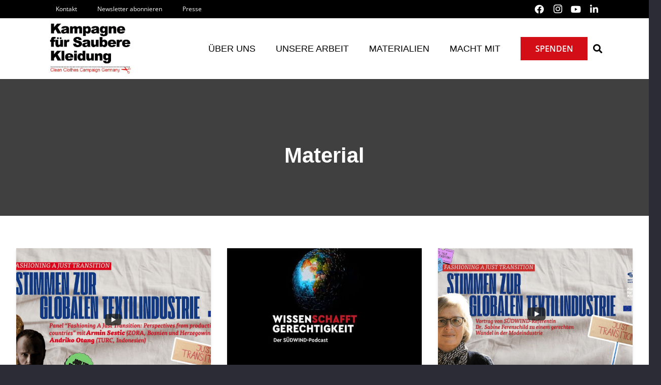

--- FILE ---
content_type: text/html; charset=UTF-8
request_url: https://saubere-kleidung.de/category/material/
body_size: 38808
content:
<!DOCTYPE HTML>
<html lang="de" prefix="og: https://ogp.me/ns#">
<head>
	<meta charset="UTF-8">
	<script>
window.koko_analytics = {"url":"https:\/\/saubere-kleidung.de\/wp-admin\/admin-ajax.php?action=koko_analytics_collect","site_url":"https:\/\/saubere-kleidung.de","post_id":0,"path":"\/category\/material\/","method":"fingerprint","use_cookie":false};
</script>

<!-- Suchmaschinen-Optimierung durch Rank Math PRO - https://rankmath.com/ -->
<title>Material - Kampagne für Saubere Kleidung | Clean Clothes Campaign Germany</title>
<meta name="robots" content="index, follow, max-snippet:-1, max-video-preview:-1, max-image-preview:large"/>
<link rel="canonical" href="https://saubere-kleidung.de/category/material/" />
<link rel="next" href="https://saubere-kleidung.de/category/material/page/2/" />
<meta property="og:locale" content="de_DE" />
<meta property="og:type" content="article" />
<meta property="og:title" content="Material - Kampagne für Saubere Kleidung | Clean Clothes Campaign Germany" />
<meta property="og:url" content="https://saubere-kleidung.de/category/material/" />
<meta property="og:site_name" content="Kampagne für Saubere Kleidung | Clean Clothes Campaign Germany" />
<meta property="og:image" content="https://saubere-kleidung.de/wp-content/uploads/2023/12/20231107_Gruppenfoto_CCC_Tagung_Hamburg.png" />
<meta property="og:image:secure_url" content="https://saubere-kleidung.de/wp-content/uploads/2023/12/20231107_Gruppenfoto_CCC_Tagung_Hamburg.png" />
<meta property="og:image:width" content="600" />
<meta property="og:image:height" content="341" />
<meta property="og:image:alt" content="Kampagne für Saubere Kleidung Eine Gruppe Menschen hält ein Plakat in die Kamera. Kontakt" />
<meta property="og:image:type" content="image/png" />
<meta name="twitter:card" content="summary_large_image" />
<meta name="twitter:title" content="Material - Kampagne für Saubere Kleidung | Clean Clothes Campaign Germany" />
<meta name="twitter:image" content="https://saubere-kleidung.de/wp-content/uploads/2023/12/20231107_Gruppenfoto_CCC_Tagung_Hamburg.png" />
<meta name="twitter:label1" content="Beiträge" />
<meta name="twitter:data1" content="35" />
<script type="application/ld+json" class="rank-math-schema">{"@context":"https://schema.org","@graph":[{"@type":"NGO","@id":"https://saubere-kleidung.de/#organization","name":"Kampagne f\u00fcr Saubere Kleidung | Clean Clothes Campaign Germany","url":"https://saubere-kleidung.de","logo":{"@type":"ImageObject","@id":"https://saubere-kleidung.de/#logo","url":"https://saubere-kleidung.de/wp-content/uploads/2024/01/Kampagne-fuer-Saubere-Kleidung-CCC-Logo-quadratisch.png","contentUrl":"https://saubere-kleidung.de/wp-content/uploads/2024/01/Kampagne-fuer-Saubere-Kleidung-CCC-Logo-quadratisch.png","caption":"Kampagne f\u00fcr Saubere Kleidung | Clean Clothes Campaign Germany","inLanguage":"de","width":"1000","height":"1002"}},{"@type":"WebSite","@id":"https://saubere-kleidung.de/#website","url":"https://saubere-kleidung.de","name":"Kampagne f\u00fcr Saubere Kleidung | Clean Clothes Campaign Germany","alternateName":"CCC Germany","publisher":{"@id":"https://saubere-kleidung.de/#organization"},"inLanguage":"de"},{"@type":"CollectionPage","@id":"https://saubere-kleidung.de/category/material/#webpage","url":"https://saubere-kleidung.de/category/material/","name":"Material - Kampagne f\u00fcr Saubere Kleidung | Clean Clothes Campaign Germany","isPartOf":{"@id":"https://saubere-kleidung.de/#website"},"inLanguage":"de"}]}</script>
<!-- /Rank Math WordPress SEO Plugin -->

<link rel='dns-prefetch' href='//maps.google.com' />

<link rel="alternate" type="application/rss+xml" title="Kampagne für Saubere Kleidung | Clean Clothes Campaign Germany &raquo; Feed" href="https://saubere-kleidung.de/feed/" />
<link rel="alternate" type="application/rss+xml" title="Kampagne für Saubere Kleidung | Clean Clothes Campaign Germany &raquo; Kommentar-Feed" href="https://saubere-kleidung.de/comments/feed/" />
<link rel="alternate" type="application/rss+xml" title="Kampagne für Saubere Kleidung | Clean Clothes Campaign Germany &raquo; Material Kategorie-Feed" href="https://saubere-kleidung.de/category/material/feed/" />
<link id='omgf-preload-0' rel='preload' href='//saubere-kleidung.de/wp-content/uploads/omgf/us-fonts/open-sans-italic-latin-ext.woff2?ver=1666640048' as='font' type='font/woff2' crossorigin />
<link id='omgf-preload-1' rel='preload' href='//saubere-kleidung.de/wp-content/uploads/omgf/us-fonts/open-sans-italic-latin.woff2?ver=1666640048' as='font' type='font/woff2' crossorigin />
<link id='omgf-preload-2' rel='preload' href='//saubere-kleidung.de/wp-content/uploads/omgf/us-fonts/open-sans-normal-latin-ext.woff2?ver=1666640048' as='font' type='font/woff2' crossorigin />
<link id='omgf-preload-3' rel='preload' href='//saubere-kleidung.de/wp-content/uploads/omgf/us-fonts/open-sans-normal-latin.woff2?ver=1666640048' as='font' type='font/woff2' crossorigin />
<meta name="viewport" content="width=device-width, initial-scale=1">
<meta name="theme-color" content="#f5f5f5">
<link rel="preload" href="https://saubere-kleidung.de/wp-content/uploads/2022/10/KFOlCnqEu92Fr1MmEU9fBBc4AMP6lQ.woff2" as="font" type="font/woff2" crossorigin><style id='wp-img-auto-sizes-contain-inline-css'>
img:is([sizes=auto i],[sizes^="auto," i]){contain-intrinsic-size:3000px 1500px}
/*# sourceURL=wp-img-auto-sizes-contain-inline-css */
</style>
<style id='wp-emoji-styles-inline-css'>

	img.wp-smiley, img.emoji {
		display: inline !important;
		border: none !important;
		box-shadow: none !important;
		height: 1em !important;
		width: 1em !important;
		margin: 0 0.07em !important;
		vertical-align: -0.1em !important;
		background: none !important;
		padding: 0 !important;
	}
/*# sourceURL=wp-emoji-styles-inline-css */
</style>
<style id='wp-block-library-inline-css'>
:root{--wp-block-synced-color:#7a00df;--wp-block-synced-color--rgb:122,0,223;--wp-bound-block-color:var(--wp-block-synced-color);--wp-editor-canvas-background:#ddd;--wp-admin-theme-color:#007cba;--wp-admin-theme-color--rgb:0,124,186;--wp-admin-theme-color-darker-10:#006ba1;--wp-admin-theme-color-darker-10--rgb:0,107,160.5;--wp-admin-theme-color-darker-20:#005a87;--wp-admin-theme-color-darker-20--rgb:0,90,135;--wp-admin-border-width-focus:2px}@media (min-resolution:192dpi){:root{--wp-admin-border-width-focus:1.5px}}.wp-element-button{cursor:pointer}:root .has-very-light-gray-background-color{background-color:#eee}:root .has-very-dark-gray-background-color{background-color:#313131}:root .has-very-light-gray-color{color:#eee}:root .has-very-dark-gray-color{color:#313131}:root .has-vivid-green-cyan-to-vivid-cyan-blue-gradient-background{background:linear-gradient(135deg,#00d084,#0693e3)}:root .has-purple-crush-gradient-background{background:linear-gradient(135deg,#34e2e4,#4721fb 50%,#ab1dfe)}:root .has-hazy-dawn-gradient-background{background:linear-gradient(135deg,#faaca8,#dad0ec)}:root .has-subdued-olive-gradient-background{background:linear-gradient(135deg,#fafae1,#67a671)}:root .has-atomic-cream-gradient-background{background:linear-gradient(135deg,#fdd79a,#004a59)}:root .has-nightshade-gradient-background{background:linear-gradient(135deg,#330968,#31cdcf)}:root .has-midnight-gradient-background{background:linear-gradient(135deg,#020381,#2874fc)}:root{--wp--preset--font-size--normal:16px;--wp--preset--font-size--huge:42px}.has-regular-font-size{font-size:1em}.has-larger-font-size{font-size:2.625em}.has-normal-font-size{font-size:var(--wp--preset--font-size--normal)}.has-huge-font-size{font-size:var(--wp--preset--font-size--huge)}.has-text-align-center{text-align:center}.has-text-align-left{text-align:left}.has-text-align-right{text-align:right}.has-fit-text{white-space:nowrap!important}#end-resizable-editor-section{display:none}.aligncenter{clear:both}.items-justified-left{justify-content:flex-start}.items-justified-center{justify-content:center}.items-justified-right{justify-content:flex-end}.items-justified-space-between{justify-content:space-between}.screen-reader-text{border:0;clip-path:inset(50%);height:1px;margin:-1px;overflow:hidden;padding:0;position:absolute;width:1px;word-wrap:normal!important}.screen-reader-text:focus{background-color:#ddd;clip-path:none;color:#444;display:block;font-size:1em;height:auto;left:5px;line-height:normal;padding:15px 23px 14px;text-decoration:none;top:5px;width:auto;z-index:100000}html :where(.has-border-color){border-style:solid}html :where([style*=border-top-color]){border-top-style:solid}html :where([style*=border-right-color]){border-right-style:solid}html :where([style*=border-bottom-color]){border-bottom-style:solid}html :where([style*=border-left-color]){border-left-style:solid}html :where([style*=border-width]){border-style:solid}html :where([style*=border-top-width]){border-top-style:solid}html :where([style*=border-right-width]){border-right-style:solid}html :where([style*=border-bottom-width]){border-bottom-style:solid}html :where([style*=border-left-width]){border-left-style:solid}html :where(img[class*=wp-image-]){height:auto;max-width:100%}:where(figure){margin:0 0 1em}html :where(.is-position-sticky){--wp-admin--admin-bar--position-offset:var(--wp-admin--admin-bar--height,0px)}@media screen and (max-width:600px){html :where(.is-position-sticky){--wp-admin--admin-bar--position-offset:0px}}

/*# sourceURL=wp-block-library-inline-css */
</style><style id='global-styles-inline-css'>
:root{--wp--preset--aspect-ratio--square: 1;--wp--preset--aspect-ratio--4-3: 4/3;--wp--preset--aspect-ratio--3-4: 3/4;--wp--preset--aspect-ratio--3-2: 3/2;--wp--preset--aspect-ratio--2-3: 2/3;--wp--preset--aspect-ratio--16-9: 16/9;--wp--preset--aspect-ratio--9-16: 9/16;--wp--preset--color--black: #000000;--wp--preset--color--cyan-bluish-gray: #abb8c3;--wp--preset--color--white: #ffffff;--wp--preset--color--pale-pink: #f78da7;--wp--preset--color--vivid-red: #cf2e2e;--wp--preset--color--luminous-vivid-orange: #ff6900;--wp--preset--color--luminous-vivid-amber: #fcb900;--wp--preset--color--light-green-cyan: #7bdcb5;--wp--preset--color--vivid-green-cyan: #00d084;--wp--preset--color--pale-cyan-blue: #8ed1fc;--wp--preset--color--vivid-cyan-blue: #0693e3;--wp--preset--color--vivid-purple: #9b51e0;--wp--preset--gradient--vivid-cyan-blue-to-vivid-purple: linear-gradient(135deg,rgb(6,147,227) 0%,rgb(155,81,224) 100%);--wp--preset--gradient--light-green-cyan-to-vivid-green-cyan: linear-gradient(135deg,rgb(122,220,180) 0%,rgb(0,208,130) 100%);--wp--preset--gradient--luminous-vivid-amber-to-luminous-vivid-orange: linear-gradient(135deg,rgb(252,185,0) 0%,rgb(255,105,0) 100%);--wp--preset--gradient--luminous-vivid-orange-to-vivid-red: linear-gradient(135deg,rgb(255,105,0) 0%,rgb(207,46,46) 100%);--wp--preset--gradient--very-light-gray-to-cyan-bluish-gray: linear-gradient(135deg,rgb(238,238,238) 0%,rgb(169,184,195) 100%);--wp--preset--gradient--cool-to-warm-spectrum: linear-gradient(135deg,rgb(74,234,220) 0%,rgb(151,120,209) 20%,rgb(207,42,186) 40%,rgb(238,44,130) 60%,rgb(251,105,98) 80%,rgb(254,248,76) 100%);--wp--preset--gradient--blush-light-purple: linear-gradient(135deg,rgb(255,206,236) 0%,rgb(152,150,240) 100%);--wp--preset--gradient--blush-bordeaux: linear-gradient(135deg,rgb(254,205,165) 0%,rgb(254,45,45) 50%,rgb(107,0,62) 100%);--wp--preset--gradient--luminous-dusk: linear-gradient(135deg,rgb(255,203,112) 0%,rgb(199,81,192) 50%,rgb(65,88,208) 100%);--wp--preset--gradient--pale-ocean: linear-gradient(135deg,rgb(255,245,203) 0%,rgb(182,227,212) 50%,rgb(51,167,181) 100%);--wp--preset--gradient--electric-grass: linear-gradient(135deg,rgb(202,248,128) 0%,rgb(113,206,126) 100%);--wp--preset--gradient--midnight: linear-gradient(135deg,rgb(2,3,129) 0%,rgb(40,116,252) 100%);--wp--preset--font-size--small: 13px;--wp--preset--font-size--medium: 20px;--wp--preset--font-size--large: 36px;--wp--preset--font-size--x-large: 42px;--wp--preset--spacing--20: 0.44rem;--wp--preset--spacing--30: 0.67rem;--wp--preset--spacing--40: 1rem;--wp--preset--spacing--50: 1.5rem;--wp--preset--spacing--60: 2.25rem;--wp--preset--spacing--70: 3.38rem;--wp--preset--spacing--80: 5.06rem;--wp--preset--shadow--natural: 6px 6px 9px rgba(0, 0, 0, 0.2);--wp--preset--shadow--deep: 12px 12px 50px rgba(0, 0, 0, 0.4);--wp--preset--shadow--sharp: 6px 6px 0px rgba(0, 0, 0, 0.2);--wp--preset--shadow--outlined: 6px 6px 0px -3px rgb(255, 255, 255), 6px 6px rgb(0, 0, 0);--wp--preset--shadow--crisp: 6px 6px 0px rgb(0, 0, 0);}:where(.is-layout-flex){gap: 0.5em;}:where(.is-layout-grid){gap: 0.5em;}body .is-layout-flex{display: flex;}.is-layout-flex{flex-wrap: wrap;align-items: center;}.is-layout-flex > :is(*, div){margin: 0;}body .is-layout-grid{display: grid;}.is-layout-grid > :is(*, div){margin: 0;}:where(.wp-block-columns.is-layout-flex){gap: 2em;}:where(.wp-block-columns.is-layout-grid){gap: 2em;}:where(.wp-block-post-template.is-layout-flex){gap: 1.25em;}:where(.wp-block-post-template.is-layout-grid){gap: 1.25em;}.has-black-color{color: var(--wp--preset--color--black) !important;}.has-cyan-bluish-gray-color{color: var(--wp--preset--color--cyan-bluish-gray) !important;}.has-white-color{color: var(--wp--preset--color--white) !important;}.has-pale-pink-color{color: var(--wp--preset--color--pale-pink) !important;}.has-vivid-red-color{color: var(--wp--preset--color--vivid-red) !important;}.has-luminous-vivid-orange-color{color: var(--wp--preset--color--luminous-vivid-orange) !important;}.has-luminous-vivid-amber-color{color: var(--wp--preset--color--luminous-vivid-amber) !important;}.has-light-green-cyan-color{color: var(--wp--preset--color--light-green-cyan) !important;}.has-vivid-green-cyan-color{color: var(--wp--preset--color--vivid-green-cyan) !important;}.has-pale-cyan-blue-color{color: var(--wp--preset--color--pale-cyan-blue) !important;}.has-vivid-cyan-blue-color{color: var(--wp--preset--color--vivid-cyan-blue) !important;}.has-vivid-purple-color{color: var(--wp--preset--color--vivid-purple) !important;}.has-black-background-color{background-color: var(--wp--preset--color--black) !important;}.has-cyan-bluish-gray-background-color{background-color: var(--wp--preset--color--cyan-bluish-gray) !important;}.has-white-background-color{background-color: var(--wp--preset--color--white) !important;}.has-pale-pink-background-color{background-color: var(--wp--preset--color--pale-pink) !important;}.has-vivid-red-background-color{background-color: var(--wp--preset--color--vivid-red) !important;}.has-luminous-vivid-orange-background-color{background-color: var(--wp--preset--color--luminous-vivid-orange) !important;}.has-luminous-vivid-amber-background-color{background-color: var(--wp--preset--color--luminous-vivid-amber) !important;}.has-light-green-cyan-background-color{background-color: var(--wp--preset--color--light-green-cyan) !important;}.has-vivid-green-cyan-background-color{background-color: var(--wp--preset--color--vivid-green-cyan) !important;}.has-pale-cyan-blue-background-color{background-color: var(--wp--preset--color--pale-cyan-blue) !important;}.has-vivid-cyan-blue-background-color{background-color: var(--wp--preset--color--vivid-cyan-blue) !important;}.has-vivid-purple-background-color{background-color: var(--wp--preset--color--vivid-purple) !important;}.has-black-border-color{border-color: var(--wp--preset--color--black) !important;}.has-cyan-bluish-gray-border-color{border-color: var(--wp--preset--color--cyan-bluish-gray) !important;}.has-white-border-color{border-color: var(--wp--preset--color--white) !important;}.has-pale-pink-border-color{border-color: var(--wp--preset--color--pale-pink) !important;}.has-vivid-red-border-color{border-color: var(--wp--preset--color--vivid-red) !important;}.has-luminous-vivid-orange-border-color{border-color: var(--wp--preset--color--luminous-vivid-orange) !important;}.has-luminous-vivid-amber-border-color{border-color: var(--wp--preset--color--luminous-vivid-amber) !important;}.has-light-green-cyan-border-color{border-color: var(--wp--preset--color--light-green-cyan) !important;}.has-vivid-green-cyan-border-color{border-color: var(--wp--preset--color--vivid-green-cyan) !important;}.has-pale-cyan-blue-border-color{border-color: var(--wp--preset--color--pale-cyan-blue) !important;}.has-vivid-cyan-blue-border-color{border-color: var(--wp--preset--color--vivid-cyan-blue) !important;}.has-vivid-purple-border-color{border-color: var(--wp--preset--color--vivid-purple) !important;}.has-vivid-cyan-blue-to-vivid-purple-gradient-background{background: var(--wp--preset--gradient--vivid-cyan-blue-to-vivid-purple) !important;}.has-light-green-cyan-to-vivid-green-cyan-gradient-background{background: var(--wp--preset--gradient--light-green-cyan-to-vivid-green-cyan) !important;}.has-luminous-vivid-amber-to-luminous-vivid-orange-gradient-background{background: var(--wp--preset--gradient--luminous-vivid-amber-to-luminous-vivid-orange) !important;}.has-luminous-vivid-orange-to-vivid-red-gradient-background{background: var(--wp--preset--gradient--luminous-vivid-orange-to-vivid-red) !important;}.has-very-light-gray-to-cyan-bluish-gray-gradient-background{background: var(--wp--preset--gradient--very-light-gray-to-cyan-bluish-gray) !important;}.has-cool-to-warm-spectrum-gradient-background{background: var(--wp--preset--gradient--cool-to-warm-spectrum) !important;}.has-blush-light-purple-gradient-background{background: var(--wp--preset--gradient--blush-light-purple) !important;}.has-blush-bordeaux-gradient-background{background: var(--wp--preset--gradient--blush-bordeaux) !important;}.has-luminous-dusk-gradient-background{background: var(--wp--preset--gradient--luminous-dusk) !important;}.has-pale-ocean-gradient-background{background: var(--wp--preset--gradient--pale-ocean) !important;}.has-electric-grass-gradient-background{background: var(--wp--preset--gradient--electric-grass) !important;}.has-midnight-gradient-background{background: var(--wp--preset--gradient--midnight) !important;}.has-small-font-size{font-size: var(--wp--preset--font-size--small) !important;}.has-medium-font-size{font-size: var(--wp--preset--font-size--medium) !important;}.has-large-font-size{font-size: var(--wp--preset--font-size--large) !important;}.has-x-large-font-size{font-size: var(--wp--preset--font-size--x-large) !important;}
/*# sourceURL=global-styles-inline-css */
</style>

<style id='classic-theme-styles-inline-css'>
/*! This file is auto-generated */
.wp-block-button__link{color:#fff;background-color:#32373c;border-radius:9999px;box-shadow:none;text-decoration:none;padding:calc(.667em + 2px) calc(1.333em + 2px);font-size:1.125em}.wp-block-file__button{background:#32373c;color:#fff;text-decoration:none}
/*# sourceURL=/wp-includes/css/classic-themes.min.css */
</style>
<link rel='stylesheet' id='awsm-team-css-css' href='https://saubere-kleidung.de/wp-content/plugins/awsm-team-pro/css/team.min.css?ver=1.10.2' media='all' />
<link rel='stylesheet' id='contact-form-7-css' href='https://saubere-kleidung.de/wp-content/plugins/contact-form-7/includes/css/styles.css?ver=6.1.4' media='all' />
<link rel='stylesheet' id='esg-plugin-settings-css' href='https://saubere-kleidung.de/wp-content/plugins/essential-grid/public/assets/css/settings.css?ver=3.1.0' media='all' />
<link rel='stylesheet' id='tp-fontello-css' href='https://saubere-kleidung.de/wp-content/plugins/essential-grid/public/assets/font/fontello/css/fontello.css?ver=3.1.0' media='all' />
<link rel='stylesheet' id='vlp-public-css' href='https://saubere-kleidung.de/wp-content/plugins/visual-link-preview/dist/public.css?ver=2.2.9' media='all' />
<link rel='stylesheet' id='wpgmp-frontend-css' href='https://saubere-kleidung.de/wp-content/plugins/wp-google-map-plugin/assets/css/wpgmp_all_frontend.css?ver=4.8.7' media='all' />
<link rel='stylesheet' id='url-shortify-css' href='https://saubere-kleidung.de/wp-content/plugins/url-shortify/lite/dist/styles/url-shortify.css?ver=1.11.4' media='all' />
<link rel='stylesheet' id='us-fonts-css' href='//saubere-kleidung.de/wp-content/uploads/omgf/us-fonts/us-fonts.css?ver=1666640048' media='all' />
<link rel='stylesheet' id='borlabs-cookie-custom-css' href='https://saubere-kleidung.de/wp-content/cache/borlabs-cookie/1/borlabs-cookie-1-de.css?ver=3.3.21.1-41' media='all' />
<link rel='stylesheet' id='us-style-css' href='https://saubere-kleidung.de/wp-content/themes/Impreza/css/style.min.css?ver=8.41' media='all' />
<link rel='stylesheet' id='bsf-Defaults-css' href='https://saubere-kleidung.de/wp-content/uploads/smile_fonts/Defaults/Defaults.css?ver=3.21.2' media='all' />
<link rel='stylesheet' id='ultimate-vc-addons-style-css' href='https://saubere-kleidung.de/wp-content/plugins/Ultimate_VC_Addons/assets/min-css/style.min.css?ver=3.21.2' media='all' />
<script async src="https://saubere-kleidung.de/wp-content/plugins/burst-statistics/helpers/timeme/timeme.min.js?ver=1763583754" id="burst-timeme-js"></script>
<script id="burst-js-extra">
var burst = {"tracking":{"isInitialHit":true,"lastUpdateTimestamp":0,"beacon_url":"https://saubere-kleidung.de/wp-content/plugins/burst-statistics/endpoint.php","ajaxUrl":"https://saubere-kleidung.de/wp-admin/admin-ajax.php"},"options":{"cookieless":1,"pageUrl":"https://saubere-kleidung.de/2025/08/ngos-wie-sieht-ein-gerechter-wandel-in-der-modeindustrie-aus/","beacon_enabled":1,"do_not_track":0,"enable_turbo_mode":0,"track_url_change":1,"cookie_retention_days":30,"debug":0},"goals":{"completed":[],"scriptUrl":"https://saubere-kleidung.de/wp-content/plugins/burst-statistics/assets/js/build/burst-goals.js?v=1763583754","active":[]},"cache":{"uid":null,"fingerprint":null,"isUserAgent":null,"isDoNotTrack":null,"useCookies":null}};
//# sourceURL=burst-js-extra
</script>
<script data-borlabs-cookie-script-blocker-handle="burst" data-borlabs-cookie-script-blocker-id="burst" type='text/template' data-borlabs-cookie-script-blocker-src="https://saubere-kleidung.de/wp-content/plugins/burst-statistics/assets/js/build/burst-cookieless.min.js?ver=1763583754" id="burst-js"></script><script src="https://saubere-kleidung.de/wp-includes/js/jquery/jquery.min.js?ver=3.7.1" id="jquery-core-js"></script>
<script src="//saubere-kleidung.de/wp-content/plugins/revslider/sr6/assets/js/rbtools.min.js?ver=6.7.38" id="tp-tools-js"></script>
<script src="//saubere-kleidung.de/wp-content/plugins/revslider/sr6/assets/js/rs6.min.js?ver=6.7.38" id="revmin-js"></script>
<script id="url-shortify-js-extra">
var usParams = {"ajaxurl":"https://saubere-kleidung.de/wp-admin/admin-ajax.php"};
//# sourceURL=url-shortify-js-extra
</script>
<script src="https://saubere-kleidung.de/wp-content/plugins/url-shortify/lite/dist/scripts/url-shortify.js?ver=1.11.4" id="url-shortify-js"></script>
<script data-no-optimize="1" data-no-minify="1" data-cfasync="false" src="https://saubere-kleidung.de/wp-content/cache/borlabs-cookie/1/borlabs-cookie-config-de.json.js?ver=3.3.21.1-42" id="borlabs-cookie-config-js"></script>
<script src="https://saubere-kleidung.de/wp-content/plugins/Ultimate_VC_Addons/assets/min-js/ultimate-params.min.js?ver=3.21.2" id="ultimate-vc-addons-params-js"></script>
<script src="https://saubere-kleidung.de/wp-content/plugins/Ultimate_VC_Addons/assets/min-js/custom.min.js?ver=3.21.2" id="ultimate-vc-addons-custom-js"></script>
<script></script><script data-borlabs-cookie-script-blocker-ignore>
brlbsImprezaBlockedYoutubeScripts = [];
brlbsImprezaBlockedVimeoScripts = [];
(function () {
	const originalDocumentHeadAppend = document.head.append;

    // don't block if we have consent
    const cookies = document.cookie.split('; ');
    let consentVimeo = false;
    let consentYoutube = false;
    for (let c of cookies) {
    if (c.startsWith('borlabs-cookie=')) {
            consentVimeo = c.includes('%22vimeo%22');
            consentYoutube = c.includes('%22youtube%22');
            break;
        }
    }

    window.addEventListener('borlabs-cookie-consent-saved', () => {
        consentVimeo = BorlabsCookie.Consents.hasConsent('vimeo');
        consentYoutube = BorlabsCookie.Consents.hasConsent('youtube');

        if (consentVimeo) {
            brlbsImprezaBlockedVimeoScripts.forEach(s => originalDocumentHeadAppend.call(document.head, s));
            brlbsImprezaBlockedVimeoScripts = [];
        }
        if (consentYoutube) {
            brlbsImprezaBlockedYoutubeScripts.forEach(s => originalDocumentHeadAppend.call(document.head, s));
            brlbsImprezaBlockedYoutubeScripts = [];
        }
    });

    document.head.append = function () {
        if (arguments.length > 0 && arguments[0].tagName === 'SCRIPT') {
            if (!consentYoutube && arguments[0].id != null && arguments[0].id.startsWith('youtube_api_') && arguments[0].src.startsWith('https://www.youtube.com/iframe_api')) {
              brlbsImprezaBlockedYoutubeScripts.push(arguments[0]);
              return document.createDocumentFragment();
            } else if (!consentVimeo && arguments[0].classList.length === 1 && arguments[0].className.startsWith('vimeo_') && arguments[0].src.startsWith('https://player.vimeo.com/api/player.js')) {
              brlbsImprezaBlockedVimeoScripts.push(arguments[0]);
              return document.createDocumentFragment();
            }
        }
        return originalDocumentHeadAppend.call(document.head, arguments[0]);
    }
})();
</script><link rel="https://api.w.org/" href="https://saubere-kleidung.de/wp-json/" /><link rel="alternate" title="JSON" type="application/json" href="https://saubere-kleidung.de/wp-json/wp/v2/categories/129" /><link rel="EditURI" type="application/rsd+xml" title="RSD" href="https://saubere-kleidung.de/xmlrpc.php?rsd" />
<meta name="generator" content="WordPress 6.9" />
		<script id="us_add_no_touch">
			if ( ! /Android|webOS|iPhone|iPad|iPod|BlackBerry|IEMobile|Opera Mini/i.test( navigator.userAgent ) ) {
				document.documentElement.classList.add( "no-touch" );
			}
		</script>
				<script id="us_color_scheme_switch_class">
			if ( document.cookie.includes( "us_color_scheme_switch_is_on=true" ) ) {
				document.documentElement.classList.add( "us-color-scheme-on" );
			}
		</script>
		<style>.recentcomments a{display:inline !important;padding:0 !important;margin:0 !important;}</style><meta name="generator" content="Powered by WPBakery Page Builder - drag and drop page builder for WordPress."/>
<meta name="generator" content="Powered by Slider Revolution 6.7.38 - responsive, Mobile-Friendly Slider Plugin for WordPress with comfortable drag and drop interface." />
<link rel="icon" href="https://saubere-kleidung.de/wp-content/uploads/2022/11/cropped-android-chrome-512x512-1-1-32x32.png" sizes="32x32" />
<link rel="icon" href="https://saubere-kleidung.de/wp-content/uploads/2022/11/cropped-android-chrome-512x512-1-1-192x192.png" sizes="192x192" />
<link rel="apple-touch-icon" href="https://saubere-kleidung.de/wp-content/uploads/2022/11/cropped-android-chrome-512x512-1-1-180x180.png" />
<meta name="msapplication-TileImage" content="https://saubere-kleidung.de/wp-content/uploads/2022/11/cropped-android-chrome-512x512-1-1-270x270.png" />
<script>function setREVStartSize(e){
			//window.requestAnimationFrame(function() {
				window.RSIW = window.RSIW===undefined ? window.innerWidth : window.RSIW;
				window.RSIH = window.RSIH===undefined ? window.innerHeight : window.RSIH;
				try {
					var pw = document.getElementById(e.c).parentNode.offsetWidth,
						newh;
					pw = pw===0 || isNaN(pw) || (e.l=="fullwidth" || e.layout=="fullwidth") ? window.RSIW : pw;
					e.tabw = e.tabw===undefined ? 0 : parseInt(e.tabw);
					e.thumbw = e.thumbw===undefined ? 0 : parseInt(e.thumbw);
					e.tabh = e.tabh===undefined ? 0 : parseInt(e.tabh);
					e.thumbh = e.thumbh===undefined ? 0 : parseInt(e.thumbh);
					e.tabhide = e.tabhide===undefined ? 0 : parseInt(e.tabhide);
					e.thumbhide = e.thumbhide===undefined ? 0 : parseInt(e.thumbhide);
					e.mh = e.mh===undefined || e.mh=="" || e.mh==="auto" ? 0 : parseInt(e.mh,0);
					if(e.layout==="fullscreen" || e.l==="fullscreen")
						newh = Math.max(e.mh,window.RSIH);
					else{
						e.gw = Array.isArray(e.gw) ? e.gw : [e.gw];
						for (var i in e.rl) if (e.gw[i]===undefined || e.gw[i]===0) e.gw[i] = e.gw[i-1];
						e.gh = e.el===undefined || e.el==="" || (Array.isArray(e.el) && e.el.length==0)? e.gh : e.el;
						e.gh = Array.isArray(e.gh) ? e.gh : [e.gh];
						for (var i in e.rl) if (e.gh[i]===undefined || e.gh[i]===0) e.gh[i] = e.gh[i-1];
											
						var nl = new Array(e.rl.length),
							ix = 0,
							sl;
						e.tabw = e.tabhide>=pw ? 0 : e.tabw;
						e.thumbw = e.thumbhide>=pw ? 0 : e.thumbw;
						e.tabh = e.tabhide>=pw ? 0 : e.tabh;
						e.thumbh = e.thumbhide>=pw ? 0 : e.thumbh;
						for (var i in e.rl) nl[i] = e.rl[i]<window.RSIW ? 0 : e.rl[i];
						sl = nl[0];
						for (var i in nl) if (sl>nl[i] && nl[i]>0) { sl = nl[i]; ix=i;}
						var m = pw>(e.gw[ix]+e.tabw+e.thumbw) ? 1 : (pw-(e.tabw+e.thumbw)) / (e.gw[ix]);
						newh =  (e.gh[ix] * m) + (e.tabh + e.thumbh);
					}
					var el = document.getElementById(e.c);
					if (el!==null && el) el.style.height = newh+"px";
					el = document.getElementById(e.c+"_wrapper");
					if (el!==null && el) {
						el.style.height = newh+"px";
						el.style.display = "block";
					}
				} catch(e){
					console.log("Failure at Presize of Slider:" + e)
				}
			//});
		  };</script>
<style>.shorten_url { 
	   padding: 10px 10px 10px 10px ; 
	   border: 1px solid #AAAAAA ; 
	   background-color: #EEEEEE ;
}</style>		<style id="wp-custom-css">
			/*
Füge deinen eigenen CSS-Code nach diesem Kommentar hinter dem abschließenden Schrägstrich ein. 

Klicke auf das Hilfe-Symbol oben, um mehr zu erfahren.
*/

/* blog grey back */
.esg-grid .esg-entry-media, .w-blog-post-preview-icon {
   background-size: cover;
   background-position: center center;
   background-repeat: no-repeat;
   background-image: url(/wp-content/uploads/2020/03/blog-deafult.jpg) !important;
}


.evo_page_body {
	padding-top:150px;	

}

/* länder menu 3tes level links ausfahren */

#menu-item-7183 .w-nav-list.level_4 {
    left: 0px;
    top: 45px;
}


#menu-item-6113 .w-nav-list.level_3 {
	left: 51px;
    top: 48px;
	background-color: #eee;
    color: #D40E16;
}


/* .cr_button rot und groß*/
.cr_button {
    color:#fff;
    font-weight:bold;
	padding: 10px 20px 10px 20px;
	margin:15px 0px 15px 0px;
	background:#D40E16;
}


/* eilaktion */
#eg-1-post-id-7544 .esg-entry-cover {
	    height: 100% !important;
}
#eg-1-post-id-7544 .esg-entry-media .esg-media-poster {
	    height: 100% !important;
}


/* radio button nach rechts*/
.editable_content .cr_ipe_item p {
	padding-left:2px;
	margin:15px 0px 15px 0px;
}



/* rahmen*/
.esg-entry-media-wrapper {
    z-index: 0;
}

/* bild*/
.esg-entry-media {
    position: relative;
    height: 100px;
    border: 0px solid transparent;
    outline: 0px solid transparent;
    overflow: hidden;
}

/* omo*/
.esg-entry-cover {
    box-sizing: border-box;
    -moz-box-sizing: border-box;
    -webkit-box-sizing: border-box;
    width: 100%;
    height: 250px !important;
    position: absolute;
    top: 0px;
    left: 0px;
    overflow: hidden;
    border: 0px solid transparent;
    outline: 0px solid transparent;
}

#eg-1-post-id-8393 .esg-entry-cover{
    height: 100% !important;
}

#eg-1-post-id-8393 .esg-entry-media .esg-media-poster {
    height: 100%;
}

/* startseite saubere kleidung boxen*/
.page-id-8 .vc_col-sm-4 .vc_column-inner {
    height: 250px;
}

/* blogbeiträge bilder sollen ausfüllen*/
.esg-media-poster {
    height: 250px;
}


/* teamboxen - rote linie*/
#wpsm_team_1_b_row_7715 .wpsm_team_1_name_divider {
    background-color: #fff !important;
}


/* 4te navi ebene hintergrund und schrift*/
.w-nav.type_desktop .w-nav-list.level_4,
#menu-item-7173 .w-nav.type_desktop .w-nav-list.level_4,
#menu-item-6113 .w-nav.type_desktop .w-nav-list.level_3 
{
    background-color: #eee;
    color: #D40E16;
}

.w-blogpost-preview img, .w-grid-item-elm.post_image img {
    height: 300px !important;
	width:auto !important;
}

.g-cols .l-content {
    width: 80% !important;
}
/* zeige alle titelbilder im grid*/
.esg-layout-masonry .esg-entry-media img {
    display: block !important;
    height: auto !important;
    min-width: 110% !important;
}

/* rahmen um kontaktfelder zur sicherbarkeit in allen bbrowsern*/
.w-form-row-field {
    border: 1px solid indianred;
	background-color: #eee;
}

.editable_content div input {
    border: 1px solid indianred;
	background-color: #eee;
}
/* abstände toggle bar artikel
.us_custom_4c4177a8 .l-section.height_medium {
    padding-top: 0rem;
    padding-bottom: 1rem;
}
*/

/* team linnks rot fäarben*/
.awsm-grid-wrapper .awsm-team-link-control, .awsm-grid-wrapper a {
    color: #D40E16 !important;
    text-decoration: none;
}

.us_custom_1f257949 li.icon_list_item, .us_custom_1f257949 .icon_list_item, .id_6221 li, .page-id-7523 li {
       list-style: none;
}


		</style>
		<noscript><style> .wpb_animate_when_almost_visible { opacity: 1; }</style></noscript>		<style id="us-icon-fonts">@font-face{font-display:swap;font-style:normal;font-family:"fontawesome";font-weight:900;src:url("https://saubere-kleidung.de/wp-content/themes/Impreza/fonts/fa-solid-900.woff2?ver=8.41") format("woff2")}.fas{font-family:"fontawesome";font-weight:900}@font-face{font-display:swap;font-style:normal;font-family:"fontawesome";font-weight:400;src:url("https://saubere-kleidung.de/wp-content/themes/Impreza/fonts/fa-regular-400.woff2?ver=8.41") format("woff2")}.far{font-family:"fontawesome";font-weight:400}@font-face{font-display:swap;font-style:normal;font-family:"fontawesome";font-weight:300;src:url("https://saubere-kleidung.de/wp-content/themes/Impreza/fonts/fa-light-300.woff2?ver=8.41") format("woff2")}.fal{font-family:"fontawesome";font-weight:300}@font-face{font-display:swap;font-style:normal;font-family:"Font Awesome 5 Duotone";font-weight:900;src:url("https://saubere-kleidung.de/wp-content/themes/Impreza/fonts/fa-duotone-900.woff2?ver=8.41") format("woff2")}.fad{font-family:"Font Awesome 5 Duotone";font-weight:900}.fad{position:relative}.fad:before{position:absolute}.fad:after{opacity:0.4}@font-face{font-display:swap;font-style:normal;font-family:"Font Awesome 5 Brands";font-weight:400;src:url("https://saubere-kleidung.de/wp-content/themes/Impreza/fonts/fa-brands-400.woff2?ver=8.41") format("woff2")}.fab{font-family:"Font Awesome 5 Brands";font-weight:400}@font-face{font-display:block;font-style:normal;font-family:"Material Icons";font-weight:400;src:url("https://saubere-kleidung.de/wp-content/themes/Impreza/fonts/material-icons.woff2?ver=8.41") format("woff2")}.material-icons{font-family:"Material Icons";font-weight:400}</style>
				<style id="us-theme-options-css">:root{--color-header-middle-bg:#ffffff;--color-header-middle-bg-grad:#ffffff;--color-header-middle-text:#000000;--color-header-middle-text-hover:#D40E16;--color-header-transparent-bg:transparent;--color-header-transparent-bg-grad:transparent;--color-header-transparent-text:#ffffff;--color-header-transparent-text-hover:#D40E16;--color-chrome-toolbar:#f5f5f5;--color-header-top-bg:#000000;--color-header-top-bg-grad:#000000;--color-header-top-text:#ffffff;--color-header-top-text-hover:#D40E16;--color-header-top-transparent-bg:rgba(0,0,0,0.2);--color-header-top-transparent-bg-grad:rgba(0,0,0,0.2);--color-header-top-transparent-text:rgba(255,255,255,0.66);--color-header-top-transparent-text-hover:#fff;--color-content-bg:#ffffff;--color-content-bg-grad:#ffffff;--color-content-bg-alt:#eeeeee;--color-content-bg-alt-grad:#eeeeee;--color-content-border:#dddddd;--color-content-heading:#333333;--color-content-heading-grad:#333333;--color-content-text:#555555;--color-content-link:#D40E16;--color-content-link-hover:#666666;--color-content-primary:#D40E16;--color-content-primary-grad:#D40E16;--color-content-secondary:#555555;--color-content-secondary-grad:#555555;--color-content-faded:#888888;--color-content-overlay:rgba(0,0,0,0.75);--color-content-overlay-grad:rgba(0,0,0,0.75);--color-alt-content-bg:#2b2c36;--color-alt-content-bg-grad:#2b2c36;--color-alt-content-bg-alt:#363845;--color-alt-content-bg-alt-grad:#363845;--color-alt-content-border:#4e5663;--color-alt-content-heading:#ffffff;--color-alt-content-heading-grad:#ffffff;--color-alt-content-text:#f2f4f5;--color-alt-content-link:#D40E16;--color-alt-content-link-hover:#6b748b;--color-alt-content-primary:#D40E16;--color-alt-content-primary-grad:#D40E16;--color-alt-content-secondary:#6b748b;--color-alt-content-secondary-grad:#6b748b;--color-alt-content-faded:#a4abb3;--color-alt-content-overlay:#e95095;--color-alt-content-overlay-grad:linear-gradient(135deg,#e95095,rgba(233,80,149,0.75));--color-footer-bg:#2b2c36;--color-footer-bg-grad:#2b2c36;--color-footer-bg-alt:#363845;--color-footer-bg-alt-grad:#363845;--color-footer-border:#4e5663;--color-footer-text:#6c6d7a;--color-footer-link:#a4abb3;--color-footer-link-hover:#ff2b58;--color-subfooter-bg:#000000;--color-subfooter-bg-grad:#000000;--color-subfooter-bg-alt:#363845;--color-subfooter-bg-alt-grad:#363845;--color-subfooter-border:#4e5663;--color-subfooter-text:#a4abb3;--color-subfooter-link:#ffffff;--color-subfooter-link-hover:#ff2b58;--color-content-primary-faded:rgba(212,14,22,0.15);--box-shadow:0 5px 15px rgba(0,0,0,.15);--box-shadow-up:0 -5px 15px rgba(0,0,0,.15);--site-canvas-width:1240px;--site-content-width:1100px;--site-sidebar-width:77.96%;--text-block-margin-bottom:0rem;--focus-outline-width:2px}.has-content-primary-color{color:var(--color-content-primary)}.has-content-primary-background-color{background:var(--color-content-primary-grad)}.has-content-secondary-color{color:var(--color-content-secondary)}.has-content-secondary-background-color{background:var(--color-content-secondary-grad)}.has-content-heading-color{color:var(--color-content-heading)}.has-content-heading-background-color{background:var(--color-content-heading-grad)}.has-content-text-color{color:var(--color-content-text)}.has-content-text-background-color{background:var(--color-content-text-grad)}.has-content-faded-color{color:var(--color-content-faded)}.has-content-faded-background-color{background:var(--color-content-faded-grad)}.has-content-border-color{color:var(--color-content-border)}.has-content-border-background-color{background:var(--color-content-border-grad)}.has-content-bg-alt-color{color:var(--color-content-bg-alt)}.has-content-bg-alt-background-color{background:var(--color-content-bg-alt-grad)}.has-content-bg-color{color:var(--color-content-bg)}.has-content-bg-background-color{background:var(--color-content-bg-grad)}.not_underline_links a{text-decoration:none!important}a{text-decoration:none;text-underline-offset:.2em}.no-touch a:hover{text-decoration:underline;text-decoration-thickness:1px;text-decoration-style:solid;text-decoration-skip-ink:auto;text-underline-offset:.2em}@font-face{font-display:swap;font-style:normal;font-family:"Uploaded Font";font-weight:400;src:url(/wp-content/uploads/2022/10/KFOlCnqEu92Fr1MmEU9fBBc4AMP6lQ.woff2) format("woff2")}:root{--font-family:"Open Sans";--font-size:16px;--line-height:28px;--font-weight:400;--bold-font-weight:600;--h1-font-family:Arial,Helvetica,sans-serif;--h1-font-size:40px;--h1-line-height:1.4;--h1-font-weight:800;--h1-bold-font-weight:700;--h1-text-transform:none;--h1-font-style:normal;--h1-letter-spacing:-0;--h1-margin-bottom:1.5rem;--h2-font-family:var(--h1-font-family);--h2-font-size:32px;--h2-line-height:1.4;--h2-font-weight:500;--h2-bold-font-weight:var(--h1-bold-font-weight);--h2-text-transform:var(--h1-text-transform);--h2-font-style:var(--h1-font-style);--h2-letter-spacing:-0;--h2-margin-bottom:1.5rem;--h3-font-family:var(--h1-font-family);--h3-font-size:24px;--h3-line-height:1.4;--h3-font-weight:300;--h3-bold-font-weight:var(--h1-bold-font-weight);--h3-text-transform:var(--h1-text-transform);--h3-font-style:var(--h1-font-style);--h3-letter-spacing:-0;--h3-margin-bottom:1.5rem;--h4-font-family:var(--h1-font-family);--h4-font-size:20px;--h4-line-height:1.4;--h4-font-weight:300;--h4-bold-font-weight:var(--h1-bold-font-weight);--h4-text-transform:var(--h1-text-transform);--h4-font-style:var(--h1-font-style);--h4-letter-spacing:0;--h4-margin-bottom:1.5rem;--h5-font-family:var(--h1-font-family);--h5-font-size:20px;--h5-line-height:1.4;--h5-font-weight:300;--h5-bold-font-weight:var(--h1-bold-font-weight);--h5-text-transform:var(--h1-text-transform);--h5-font-style:var(--h1-font-style);--h5-letter-spacing:0;--h5-margin-bottom:1.5rem;--h6-font-family:var(--h1-font-family);--h6-font-size:14px;--h6-line-height:1.4;--h6-font-weight:300;--h6-bold-font-weight:var(--h1-bold-font-weight);--h6-text-transform:var(--h1-text-transform);--h6-font-style:var(--h1-font-style);--h6-letter-spacing:0;--h6-margin-bottom:1.5rem}@media (max-width:600px){:root{--line-height:26px;--h1-font-size:36px;--h2-font-size:30px;--h4-font-size:22px}}h1{font-family:var(--h1-font-family,inherit);font-weight:var(--h1-font-weight,inherit);font-size:var(--h1-font-size,inherit);font-style:var(--h1-font-style,inherit);line-height:var(--h1-line-height,1.4);letter-spacing:var(--h1-letter-spacing,inherit);text-transform:var(--h1-text-transform,inherit);margin-bottom:var(--h1-margin-bottom,1.5rem)}h1>strong{font-weight:var(--h1-bold-font-weight,bold)}h2{font-family:var(--h2-font-family,inherit);font-weight:var(--h2-font-weight,inherit);font-size:var(--h2-font-size,inherit);font-style:var(--h2-font-style,inherit);line-height:var(--h2-line-height,1.4);letter-spacing:var(--h2-letter-spacing,inherit);text-transform:var(--h2-text-transform,inherit);margin-bottom:var(--h2-margin-bottom,1.5rem)}h2>strong{font-weight:var(--h2-bold-font-weight,bold)}h3{font-family:var(--h3-font-family,inherit);font-weight:var(--h3-font-weight,inherit);font-size:var(--h3-font-size,inherit);font-style:var(--h3-font-style,inherit);line-height:var(--h3-line-height,1.4);letter-spacing:var(--h3-letter-spacing,inherit);text-transform:var(--h3-text-transform,inherit);margin-bottom:var(--h3-margin-bottom,1.5rem)}h3>strong{font-weight:var(--h3-bold-font-weight,bold)}h4{font-family:var(--h4-font-family,inherit);font-weight:var(--h4-font-weight,inherit);font-size:var(--h4-font-size,inherit);font-style:var(--h4-font-style,inherit);line-height:var(--h4-line-height,1.4);letter-spacing:var(--h4-letter-spacing,inherit);text-transform:var(--h4-text-transform,inherit);margin-bottom:var(--h4-margin-bottom,1.5rem)}h4>strong{font-weight:var(--h4-bold-font-weight,bold)}h5{font-family:var(--h5-font-family,inherit);font-weight:var(--h5-font-weight,inherit);font-size:var(--h5-font-size,inherit);font-style:var(--h5-font-style,inherit);line-height:var(--h5-line-height,1.4);letter-spacing:var(--h5-letter-spacing,inherit);text-transform:var(--h5-text-transform,inherit);margin-bottom:var(--h5-margin-bottom,1.5rem)}h5>strong{font-weight:var(--h5-bold-font-weight,bold)}h6{font-family:var(--h6-font-family,inherit);font-weight:var(--h6-font-weight,inherit);font-size:var(--h6-font-size,inherit);font-style:var(--h6-font-style,inherit);line-height:var(--h6-line-height,1.4);letter-spacing:var(--h6-letter-spacing,inherit);text-transform:var(--h6-text-transform,inherit);margin-bottom:var(--h6-margin-bottom,1.5rem)}h6>strong{font-weight:var(--h6-bold-font-weight,bold)}body{background:#2b2c36}@media (max-width:1180px){.l-main .aligncenter{max-width:calc(100vw - 5rem)}}@media (min-width:1281px){body.usb_preview .hide_on_default{opacity:0.25!important}.vc_hidden-lg,body:not(.usb_preview) .hide_on_default{display:none!important}.default_align_left{text-align:left;justify-content:flex-start}.default_align_right{text-align:right;justify-content:flex-end}.default_align_center{text-align:center;justify-content:center}.w-hwrapper.default_align_center>*{margin-left:calc( var(--hwrapper-gap,1.2rem) / 2 );margin-right:calc( var(--hwrapper-gap,1.2rem) / 2 )}.default_align_justify{justify-content:space-between}.w-hwrapper>.default_align_justify,.default_align_justify>.w-btn{width:100%}*:not(.w-hwrapper:not(.wrap))>.w-btn-wrapper:not([class*="default_align_none"]):not(.align_none){display:block;margin-inline-end:0}}@media (min-width:1025px) and (max-width:1280px){body.usb_preview .hide_on_laptops{opacity:0.25!important}.vc_hidden-md,body:not(.usb_preview) .hide_on_laptops{display:none!important}.laptops_align_left{text-align:left;justify-content:flex-start}.laptops_align_right{text-align:right;justify-content:flex-end}.laptops_align_center{text-align:center;justify-content:center}.w-hwrapper.laptops_align_center>*{margin-left:calc( var(--hwrapper-gap,1.2rem) / 2 );margin-right:calc( var(--hwrapper-gap,1.2rem) / 2 )}.laptops_align_justify{justify-content:space-between}.w-hwrapper>.laptops_align_justify,.laptops_align_justify>.w-btn{width:100%}*:not(.w-hwrapper:not(.wrap))>.w-btn-wrapper:not([class*="laptops_align_none"]):not(.align_none){display:block;margin-inline-end:0}.g-cols.via_grid[style*="--laptops-columns-gap"]{gap:var(--laptops-columns-gap,3rem)}}@media (min-width:601px) and (max-width:1024px){body.usb_preview .hide_on_tablets{opacity:0.25!important}.vc_hidden-sm,body:not(.usb_preview) .hide_on_tablets{display:none!important}.tablets_align_left{text-align:left;justify-content:flex-start}.tablets_align_right{text-align:right;justify-content:flex-end}.tablets_align_center{text-align:center;justify-content:center}.w-hwrapper.tablets_align_center>*{margin-left:calc( var(--hwrapper-gap,1.2rem) / 2 );margin-right:calc( var(--hwrapper-gap,1.2rem) / 2 )}.tablets_align_justify{justify-content:space-between}.w-hwrapper>.tablets_align_justify,.tablets_align_justify>.w-btn{width:100%}*:not(.w-hwrapper:not(.wrap))>.w-btn-wrapper:not([class*="tablets_align_none"]):not(.align_none){display:block;margin-inline-end:0}.g-cols.via_grid[style*="--tablets-columns-gap"]{gap:var(--tablets-columns-gap,3rem)}}@media (max-width:600px){body.usb_preview .hide_on_mobiles{opacity:0.25!important}.vc_hidden-xs,body:not(.usb_preview) .hide_on_mobiles{display:none!important}.mobiles_align_left{text-align:left;justify-content:flex-start}.mobiles_align_right{text-align:right;justify-content:flex-end}.mobiles_align_center{text-align:center;justify-content:center}.w-hwrapper.mobiles_align_center>*{margin-left:calc( var(--hwrapper-gap,1.2rem) / 2 );margin-right:calc( var(--hwrapper-gap,1.2rem) / 2 )}.mobiles_align_justify{justify-content:space-between}.w-hwrapper>.mobiles_align_justify,.mobiles_align_justify>.w-btn{width:100%}.w-hwrapper.stack_on_mobiles{display:block}.w-hwrapper.stack_on_mobiles>:not(script){display:block;margin:0 0 var(--hwrapper-gap,1.2rem)}.w-hwrapper.stack_on_mobiles>:last-child{margin-bottom:0}*:not(.w-hwrapper:not(.wrap))>.w-btn-wrapper:not([class*="mobiles_align_none"]):not(.align_none){display:block;margin-inline-end:0}.g-cols.via_grid[style*="--mobiles-columns-gap"]{gap:var(--mobiles-columns-gap,1.5rem)}}@media (max-width:600px){.g-cols.type_default>div[class*="vc_col-xs-"]{margin-top:1rem;margin-bottom:1rem}.g-cols>div:not([class*="vc_col-xs-"]){width:100%;margin:0 0 1.5rem}.g-cols.reversed>div:last-of-type{order:-1}.g-cols.type_boxes>div,.g-cols.reversed>div:first-child,.g-cols:not(.reversed)>div:last-child,.g-cols>div.has_bg_color{margin-bottom:0}.vc_col-xs-1{width:8.3333%}.vc_col-xs-2{width:16.6666%}.vc_col-xs-1\/5{width:20%}.vc_col-xs-3{width:25%}.vc_col-xs-4{width:33.3333%}.vc_col-xs-2\/5{width:40%}.vc_col-xs-5{width:41.6666%}.vc_col-xs-6{width:50%}.vc_col-xs-7{width:58.3333%}.vc_col-xs-3\/5{width:60%}.vc_col-xs-8{width:66.6666%}.vc_col-xs-9{width:75%}.vc_col-xs-4\/5{width:80%}.vc_col-xs-10{width:83.3333%}.vc_col-xs-11{width:91.6666%}.vc_col-xs-12{width:100%}.vc_col-xs-offset-0{margin-left:0}.vc_col-xs-offset-1{margin-left:8.3333%}.vc_col-xs-offset-2{margin-left:16.6666%}.vc_col-xs-offset-1\/5{margin-left:20%}.vc_col-xs-offset-3{margin-left:25%}.vc_col-xs-offset-4{margin-left:33.3333%}.vc_col-xs-offset-2\/5{margin-left:40%}.vc_col-xs-offset-5{margin-left:41.6666%}.vc_col-xs-offset-6{margin-left:50%}.vc_col-xs-offset-7{margin-left:58.3333%}.vc_col-xs-offset-3\/5{margin-left:60%}.vc_col-xs-offset-8{margin-left:66.6666%}.vc_col-xs-offset-9{margin-left:75%}.vc_col-xs-offset-4\/5{margin-left:80%}.vc_col-xs-offset-10{margin-left:83.3333%}.vc_col-xs-offset-11{margin-left:91.6666%}.vc_col-xs-offset-12{margin-left:100%}}@media (min-width:601px){.vc_col-sm-1{width:8.3333%}.vc_col-sm-2{width:16.6666%}.vc_col-sm-1\/5{width:20%}.vc_col-sm-3{width:25%}.vc_col-sm-4{width:33.3333%}.vc_col-sm-2\/5{width:40%}.vc_col-sm-5{width:41.6666%}.vc_col-sm-6{width:50%}.vc_col-sm-7{width:58.3333%}.vc_col-sm-3\/5{width:60%}.vc_col-sm-8{width:66.6666%}.vc_col-sm-9{width:75%}.vc_col-sm-4\/5{width:80%}.vc_col-sm-10{width:83.3333%}.vc_col-sm-11{width:91.6666%}.vc_col-sm-12{width:100%}.vc_col-sm-offset-0{margin-left:0}.vc_col-sm-offset-1{margin-left:8.3333%}.vc_col-sm-offset-2{margin-left:16.6666%}.vc_col-sm-offset-1\/5{margin-left:20%}.vc_col-sm-offset-3{margin-left:25%}.vc_col-sm-offset-4{margin-left:33.3333%}.vc_col-sm-offset-2\/5{margin-left:40%}.vc_col-sm-offset-5{margin-left:41.6666%}.vc_col-sm-offset-6{margin-left:50%}.vc_col-sm-offset-7{margin-left:58.3333%}.vc_col-sm-offset-3\/5{margin-left:60%}.vc_col-sm-offset-8{margin-left:66.6666%}.vc_col-sm-offset-9{margin-left:75%}.vc_col-sm-offset-4\/5{margin-left:80%}.vc_col-sm-offset-10{margin-left:83.3333%}.vc_col-sm-offset-11{margin-left:91.6666%}.vc_col-sm-offset-12{margin-left:100%}}@media (min-width:1025px){.vc_col-md-1{width:8.3333%}.vc_col-md-2{width:16.6666%}.vc_col-md-1\/5{width:20%}.vc_col-md-3{width:25%}.vc_col-md-4{width:33.3333%}.vc_col-md-2\/5{width:40%}.vc_col-md-5{width:41.6666%}.vc_col-md-6{width:50%}.vc_col-md-7{width:58.3333%}.vc_col-md-3\/5{width:60%}.vc_col-md-8{width:66.6666%}.vc_col-md-9{width:75%}.vc_col-md-4\/5{width:80%}.vc_col-md-10{width:83.3333%}.vc_col-md-11{width:91.6666%}.vc_col-md-12{width:100%}.vc_col-md-offset-0{margin-left:0}.vc_col-md-offset-1{margin-left:8.3333%}.vc_col-md-offset-2{margin-left:16.6666%}.vc_col-md-offset-1\/5{margin-left:20%}.vc_col-md-offset-3{margin-left:25%}.vc_col-md-offset-4{margin-left:33.3333%}.vc_col-md-offset-2\/5{margin-left:40%}.vc_col-md-offset-5{margin-left:41.6666%}.vc_col-md-offset-6{margin-left:50%}.vc_col-md-offset-7{margin-left:58.3333%}.vc_col-md-offset-3\/5{margin-left:60%}.vc_col-md-offset-8{margin-left:66.6666%}.vc_col-md-offset-9{margin-left:75%}.vc_col-md-offset-4\/5{margin-left:80%}.vc_col-md-offset-10{margin-left:83.3333%}.vc_col-md-offset-11{margin-left:91.6666%}.vc_col-md-offset-12{margin-left:100%}}@media (min-width:1281px){.vc_col-lg-1{width:8.3333%}.vc_col-lg-2{width:16.6666%}.vc_col-lg-1\/5{width:20%}.vc_col-lg-3{width:25%}.vc_col-lg-4{width:33.3333%}.vc_col-lg-2\/5{width:40%}.vc_col-lg-5{width:41.6666%}.vc_col-lg-6{width:50%}.vc_col-lg-7{width:58.3333%}.vc_col-lg-3\/5{width:60%}.vc_col-lg-8{width:66.6666%}.vc_col-lg-9{width:75%}.vc_col-lg-4\/5{width:80%}.vc_col-lg-10{width:83.3333%}.vc_col-lg-11{width:91.6666%}.vc_col-lg-12{width:100%}.vc_col-lg-offset-0{margin-left:0}.vc_col-lg-offset-1{margin-left:8.3333%}.vc_col-lg-offset-2{margin-left:16.6666%}.vc_col-lg-offset-1\/5{margin-left:20%}.vc_col-lg-offset-3{margin-left:25%}.vc_col-lg-offset-4{margin-left:33.3333%}.vc_col-lg-offset-2\/5{margin-left:40%}.vc_col-lg-offset-5{margin-left:41.6666%}.vc_col-lg-offset-6{margin-left:50%}.vc_col-lg-offset-7{margin-left:58.3333%}.vc_col-lg-offset-3\/5{margin-left:60%}.vc_col-lg-offset-8{margin-left:66.6666%}.vc_col-lg-offset-9{margin-left:75%}.vc_col-lg-offset-4\/5{margin-left:80%}.vc_col-lg-offset-10{margin-left:83.3333%}.vc_col-lg-offset-11{margin-left:91.6666%}.vc_col-lg-offset-12{margin-left:100%}}@media (min-width:601px) and (max-width:1024px){.g-cols.via_flex.type_default>div[class*="vc_col-md-"],.g-cols.via_flex.type_default>div[class*="vc_col-lg-"]{margin-top:1rem;margin-bottom:1rem}}@media (min-width:1025px) and (max-width:1280px){.g-cols.via_flex.type_default>div[class*="vc_col-lg-"]{margin-top:1rem;margin-bottom:1rem}}div[class|="vc_col"].stretched{container-type:inline-size}@container (width >= calc(100cqw - 2rem)) and (min-width:calc(900px - 2rem)){.g-cols.via_flex.type_default>div[class|="vc_col"].stretched>.vc_column-inner{margin:-1rem}}@media (max-width:899px){.l-canvas{overflow:hidden}.g-cols.stacking_default.reversed>div:last-of-type{order:-1}.g-cols.stacking_default.via_flex>div:not([class*="vc_col-xs"]){width:100%;margin:0 0 1.5rem}.g-cols.stacking_default.via_grid.mobiles-cols_1{grid-template-columns:100%}.g-cols.stacking_default.via_flex.type_boxes>div,.g-cols.stacking_default.via_flex.reversed>div:first-child,.g-cols.stacking_default.via_flex:not(.reversed)>div:last-child,.g-cols.stacking_default.via_flex>div.has_bg_color{margin-bottom:0}.g-cols.stacking_default.via_flex.type_default>.wpb_column.stretched{margin-left:-1rem;margin-right:-1rem}.g-cols.stacking_default.via_grid.mobiles-cols_1>.wpb_column.stretched,.g-cols.stacking_default.via_flex.type_boxes>.wpb_column.stretched{margin-left:var(--margin-inline-stretch);margin-right:var(--margin-inline-stretch)}.vc_column-inner.type_sticky>.wpb_wrapper,.vc_column_container.type_sticky>.vc_column-inner{top:0!important}}@media (min-width:900px){body:not(.rtl) .l-section.for_sidebar.at_left>div>.l-sidebar,.rtl .l-section.for_sidebar.at_right>div>.l-sidebar{order:-1}.vc_column_container.type_sticky>.vc_column-inner,.vc_column-inner.type_sticky>.wpb_wrapper{position:-webkit-sticky;position:sticky}.l-section.type_sticky{position:-webkit-sticky;position:sticky;top:0;z-index:21;transition:top 0.3s cubic-bezier(.78,.13,.15,.86) 0.1s}.header_hor .l-header.post_fixed.sticky_auto_hide{z-index:22}.admin-bar .l-section.type_sticky{top:32px}.l-section.type_sticky>.l-section-h{transition:padding-top 0.3s}.header_hor .l-header.pos_fixed:not(.down)~.l-main .l-section.type_sticky:not(:first-of-type){top:var(--header-sticky-height)}.admin-bar.header_hor .l-header.pos_fixed:not(.down)~.l-main .l-section.type_sticky:not(:first-of-type){top:calc( var(--header-sticky-height) + 32px )}.header_hor .l-header.pos_fixed.sticky:not(.down)~.l-main .l-section.type_sticky:first-of-type>.l-section-h{padding-top:var(--header-sticky-height)}.header_hor.headerinpos_bottom .l-header.pos_fixed.sticky:not(.down)~.l-main .l-section.type_sticky:first-of-type>.l-section-h{padding-bottom:var(--header-sticky-height)!important}}@media (max-width:600px){.w-form-row.for_submit[style*=btn-size-mobiles] .w-btn{font-size:var(--btn-size-mobiles)!important}}:focus-visible,input[type=checkbox]:focus-visible + i,input[type=checkbox]:focus-visible~.w-color-switch-box,.w-nav-arrow:focus-visible::before,.woocommerce-mini-cart-item:has(:focus-visible),.w-filter-item-value.w-btn:has(:focus-visible){outline-width:var(--focus-outline-width,2px );outline-style:solid;outline-offset:2px;outline-color:var(--color-content-primary)}.w-toplink,.w-header-show{background:rgba(0,0,0,0.3)}.no-touch .w-toplink.active:hover,.no-touch .w-header-show:hover{background:var(--color-content-primary-grad)}button[type=submit]:not(.w-btn),input[type=submit]:not(.w-btn),.us-nav-style_1>*,.navstyle_1>.owl-nav button,.us-btn-style_1{font-family:var(--font-family);font-style:normal;text-transform:uppercase;font-size:16px;line-height:1.2!important;font-weight:600;letter-spacing:0em;padding:0.8em 1.8em;transition-duration:.3s;border-radius:0em;transition-timing-function:ease;--btn-height:calc(1.2em + 2 * 0.8em);background:#D40E16;border-color:transparent;border-image:none;color:#ffffff!important;box-shadow:0 0em 0em 0 rgba(0,0,0,0.2)}button[type=submit]:not(.w-btn):before,input[type=submit]:not(.w-btn),.us-nav-style_1>*:before,.navstyle_1>.owl-nav button:before,.us-btn-style_1:before{border-width:2px}.no-touch button[type=submit]:not(.w-btn):hover,.no-touch input[type=submit]:not(.w-btn):hover,.w-filter-item-value.us-btn-style_1:has(input:checked),.us-nav-style_1>span.current,.no-touch .us-nav-style_1>a:hover,.no-touch .navstyle_1>.owl-nav button:hover,.no-touch .us-btn-style_1:hover{background:#555555;border-color:transparent;border-image:none;color:#ffffff!important;box-shadow:0 0em 0em 0 rgba(0,0,0,0.2)}.us-btn-style_1{overflow:hidden;position:relative;-webkit-transform:translateZ(0)}.us-btn-style_1>*{position:relative;z-index:1}.no-touch .us-btn-style_1:hover{background:#D40E16}.us-btn-style_1::after{content:"";position:absolute;transition-duration:inherit;transition-timing-function:inherit;top:0;left:0;right:0;height:0;border-radius:inherit;transition-property:height;background:#555555}.w-filter-item-value.us-btn-style_1:has(input:checked)::after,.no-touch .us-btn-style_1:hover::after{height:100%}.us-nav-style_4>*,.navstyle_4>.owl-nav button,.us-btn-style_4{font-family:var(--font-family);font-style:normal;text-transform:uppercase;font-size:16px;line-height:1.20!important;font-weight:600;letter-spacing:0em;padding:0.8em 1.8em;transition-duration:.3s;border-radius:0em;transition-timing-function:ease;--btn-height:calc(1.20em + 2 * 0.8em);background:#eeeeee;border-color:transparent;border-image:none;color:#d40e16!important;box-shadow:0 0em 0em 0 rgba(0,0,0,0.2)}.us-nav-style_4>*:before,.navstyle_4>.owl-nav button:before,.us-btn-style_4:before{border-width:2px}.w-filter-item-value.us-btn-style_4:has(input:checked),.us-nav-style_4>span.current,.no-touch .us-nav-style_4>a:hover,.no-touch .navstyle_4>.owl-nav button:hover,.no-touch .us-btn-style_4:hover{background:#eeeeee;border-color:transparent;border-image:none;color:#d40e16!important;box-shadow:0 0em 0em 0 rgba(0,0,0,0.2)}.us-btn-style_4{overflow:hidden;position:relative;-webkit-transform:translateZ(0)}.us-btn-style_4>*{position:relative;z-index:1}.no-touch .us-btn-style_4:hover{background:#eeeeee}.us-btn-style_4::after{content:"";position:absolute;transition-duration:inherit;transition-timing-function:inherit;top:0;left:0;right:0;height:0;border-radius:inherit;transition-property:height;background:#eeeeee}.w-filter-item-value.us-btn-style_4:has(input:checked)::after,.no-touch .us-btn-style_4:hover::after{height:100%}.us-nav-style_2>*,.navstyle_2>.owl-nav button,.us-btn-style_2{font-family:var(--font-family);font-style:normal;text-transform:uppercase;font-size:16px;line-height:1.2!important;font-weight:600;letter-spacing:0em;padding:0.8em 1.8em;transition-duration:.3s;border-radius:0em;transition-timing-function:ease;--btn-height:calc(1.2em + 2 * 0.8em);background:#dddddd;border-color:transparent;border-image:none;color:#555555!important;box-shadow:0 0em 0em 0 rgba(0,0,0,0.2)}.us-nav-style_2>*:before,.navstyle_2>.owl-nav button:before,.us-btn-style_2:before{border-width:2px}.w-filter-item-value.us-btn-style_2:has(input:checked),.us-nav-style_2>span.current,.no-touch .us-nav-style_2>a:hover,.no-touch .navstyle_2>.owl-nav button:hover,.no-touch .us-btn-style_2:hover{background:rgba(0,0,0,0.05);border-color:transparent;border-image:none;color:#555555!important;box-shadow:0 0em 0em 0 rgba(0,0,0,0.2)}.us-btn-style_2{overflow:hidden;position:relative;-webkit-transform:translateZ(0)}.us-btn-style_2>*{position:relative;z-index:1}.no-touch .us-btn-style_2:hover{background:#dddddd}.us-btn-style_2::after{content:"";position:absolute;transition-duration:inherit;transition-timing-function:inherit;top:0;left:0;right:0;height:0;border-radius:inherit;transition-property:height;background:rgba(0,0,0,0.05)}.w-filter-item-value.us-btn-style_2:has(input:checked)::after,.no-touch .us-btn-style_2:hover::after{height:100%}:root{--inputs-font-family:inherit;--inputs-font-size:1rem;--inputs-font-weight:400;--inputs-letter-spacing:0em;--inputs-text-transform:none;--inputs-height:2.8rem;--inputs-padding:0.8rem;--inputs-checkbox-size:1.5em;--inputs-border-width:0px;--inputs-border-radius:0rem;--inputs-background:var(--color-content-bg-alt);--inputs-border-color:var(--color-content-border);--inputs-text-color:var(--color-content-text);--inputs-box-shadow:1px 1px 0px 1px rgba(0,0,0,0.08) inset;--inputs-focus-background:var(--color-content-bg-alt);--inputs-focus-border-color:var(--color-content-border);--inputs-focus-text-color:var(--color-content-text);--inputs-focus-box-shadow:0px 0px 0px 2px var(--color-content-primary)}.color_alternate input:not([type=submit]),.color_alternate textarea,.color_alternate select,.color_alternate .move_label .w-form-row-label{background:var(--color-alt-content-bg-alt-grad)}.color_footer-top input:not([type=submit]),.color_footer-top textarea,.color_footer-top select,.color_footer-top .w-form-row.move_label .w-form-row-label{background:var(--color-subfooter-bg-alt-grad)}.color_footer-bottom input:not([type=submit]),.color_footer-bottom textarea,.color_footer-bottom select,.color_footer-bottom .w-form-row.move_label .w-form-row-label{background:var(--color-footer-bg-alt-grad)}.color_alternate input:not([type=submit]),.color_alternate textarea,.color_alternate select{border-color:var(--color-alt-content-border)}.color_footer-top input:not([type=submit]),.color_footer-top textarea,.color_footer-top select{border-color:var(--color-subfooter-border)}.color_footer-bottom input:not([type=submit]),.color_footer-bottom textarea,.color_footer-bottom select{border-color:var(--color-footer-border)}.color_alternate input:not([type=submit]),.color_alternate textarea,.color_alternate select,.color_alternate .w-form-row-field>i,.color_alternate .w-form-row-field:after,.color_alternate .widget_search form:after,.color_footer-top input:not([type=submit]),.color_footer-top textarea,.color_footer-top select,.color_footer-top .w-form-row-field>i,.color_footer-top .w-form-row-field:after,.color_footer-top .widget_search form:after,.color_footer-bottom input:not([type=submit]),.color_footer-bottom textarea,.color_footer-bottom select,.color_footer-bottom .w-form-row-field>i,.color_footer-bottom .w-form-row-field:after,.color_footer-bottom .widget_search form:after{color:inherit}.leaflet-default-icon-path{background-image:url(https://saubere-kleidung.de/wp-content/themes/Impreza/common/css/vendor/images/marker-icon.png)}.header_hor .w-nav.type_desktop .menu-item-6548 .w-nav-list.level_2{width:600px;--dropdown-padding:10px;padding:var(--dropdown-padding,0px)}.header_hor .w-nav.type_desktop .menu-item-7183 .w-nav-list.level_2{left:0;right:0;transform-origin:50% 0}.header_hor .w-nav.type_desktop .menu-item-7183{position:static}</style>
				<style id="us-current-header-css"> .l-subheader.at_top,.l-subheader.at_top .w-dropdown-list,.l-subheader.at_top .type_mobile .w-nav-list.level_1{background:var(--color-header-top-bg);color:var(--color-header-top-text)}.no-touch .l-subheader.at_top a:hover,.no-touch .l-header.bg_transparent .l-subheader.at_top .w-dropdown.opened a:hover{color:var(--color-header-top-text-hover)}.l-header.bg_transparent:not(.sticky) .l-subheader.at_top{background:var(--color-header-top-transparent-bg);color:var(--color-header-top-transparent-text)}.no-touch .l-header.bg_transparent:not(.sticky) .at_top .w-cart-link:hover,.no-touch .l-header.bg_transparent:not(.sticky) .at_top .w-text a:hover,.no-touch .l-header.bg_transparent:not(.sticky) .at_top .w-html a:hover,.no-touch .l-header.bg_transparent:not(.sticky) .at_top .w-nav>a:hover,.no-touch .l-header.bg_transparent:not(.sticky) .at_top .w-menu a:hover,.no-touch .l-header.bg_transparent:not(.sticky) .at_top .w-search>a:hover,.no-touch .l-header.bg_transparent:not(.sticky) .at_top .w-socials.shape_none.color_text a:hover,.no-touch .l-header.bg_transparent:not(.sticky) .at_top .w-socials.shape_none.color_link a:hover,.no-touch .l-header.bg_transparent:not(.sticky) .at_top .w-dropdown a:hover,.no-touch .l-header.bg_transparent:not(.sticky) .at_top .type_desktop .menu-item.level_1.opened>a,.no-touch .l-header.bg_transparent:not(.sticky) .at_top .type_desktop .menu-item.level_1:hover>a{color:var(--color-header-transparent-text-hover)}.l-subheader.at_middle,.l-subheader.at_middle .w-dropdown-list,.l-subheader.at_middle .type_mobile .w-nav-list.level_1{background:var(--color-header-middle-bg);color:var(--color-header-middle-text)}.no-touch .l-subheader.at_middle a:hover,.no-touch .l-header.bg_transparent .l-subheader.at_middle .w-dropdown.opened a:hover{color:var(--color-header-middle-text-hover)}.l-header.bg_transparent:not(.sticky) .l-subheader.at_middle{background:var(--color-header-transparent-bg);color:var(--color-header-transparent-text)}.no-touch .l-header.bg_transparent:not(.sticky) .at_middle .w-cart-link:hover,.no-touch .l-header.bg_transparent:not(.sticky) .at_middle .w-text a:hover,.no-touch .l-header.bg_transparent:not(.sticky) .at_middle .w-html a:hover,.no-touch .l-header.bg_transparent:not(.sticky) .at_middle .w-nav>a:hover,.no-touch .l-header.bg_transparent:not(.sticky) .at_middle .w-menu a:hover,.no-touch .l-header.bg_transparent:not(.sticky) .at_middle .w-search>a:hover,.no-touch .l-header.bg_transparent:not(.sticky) .at_middle .w-socials.shape_none.color_text a:hover,.no-touch .l-header.bg_transparent:not(.sticky) .at_middle .w-socials.shape_none.color_link a:hover,.no-touch .l-header.bg_transparent:not(.sticky) .at_middle .w-dropdown a:hover,.no-touch .l-header.bg_transparent:not(.sticky) .at_middle .type_desktop .menu-item.level_1.opened>a,.no-touch .l-header.bg_transparent:not(.sticky) .at_middle .type_desktop .menu-item.level_1:hover>a{color:var(--color-header-transparent-text-hover)}.header_ver .l-header{background:var(--color-header-middle-bg);color:var(--color-header-middle-text)}@media (min-width:902px){.hidden_for_default{display:none!important}.l-subheader.at_bottom{display:none}.l-header{position:relative;z-index:111}.l-subheader{margin:0 auto}.l-subheader.width_full{padding-left:1.5rem;padding-right:1.5rem}.l-subheader-h{display:flex;align-items:center;position:relative;margin:0 auto;max-width:var(--site-content-width,1200px);height:inherit}.w-header-show{display:none}.l-header.pos_fixed{position:fixed;left:var(--site-outline-width,0);right:var(--site-outline-width,0)}.l-header.pos_fixed:not(.notransition) .l-subheader{transition-property:transform,background,box-shadow,line-height,height,visibility;transition-duration:.3s;transition-timing-function:cubic-bezier(.78,.13,.15,.86)}.headerinpos_bottom.sticky_first_section .l-header.pos_fixed{position:fixed!important}.header_hor .l-header.sticky_auto_hide{transition:margin .3s cubic-bezier(.78,.13,.15,.86) .1s}.header_hor .l-header.sticky_auto_hide.down{margin-top:calc(-1.1 * var(--header-sticky-height,0px) )}.l-header.bg_transparent:not(.sticky) .l-subheader{box-shadow:none!important;background:none}.l-header.bg_transparent~.l-main .l-section.width_full.height_auto:first-of-type>.l-section-h{padding-top:0!important;padding-bottom:0!important}.l-header.pos_static.bg_transparent{position:absolute;left:var(--site-outline-width,0);right:var(--site-outline-width,0)}.l-subheader.width_full .l-subheader-h{max-width:none!important}.l-header.shadow_thin .l-subheader.at_middle,.l-header.shadow_thin .l-subheader.at_bottom{box-shadow:0 1px 0 rgba(0,0,0,0.08)}.l-header.shadow_wide .l-subheader.at_middle,.l-header.shadow_wide .l-subheader.at_bottom{box-shadow:0 3px 5px -1px rgba(0,0,0,0.1),0 2px 1px -1px rgba(0,0,0,0.05)}.header_hor .l-subheader-cell>.w-cart{margin-left:0;margin-right:0}:root{--header-height:156px;--header-sticky-height:60px}.l-header:before{content:'156'}.l-header.sticky:before{content:'60'}.l-subheader.at_top{line-height:36px;height:36px;overflow:visible;visibility:visible}.l-header.sticky .l-subheader.at_top{line-height:0px;height:0px;overflow:hidden;visibility:hidden}.l-subheader.at_middle{line-height:120px;height:120px;overflow:visible;visibility:visible}.l-header.sticky .l-subheader.at_middle{line-height:60px;height:60px;overflow:visible;visibility:visible}.l-subheader.at_bottom{line-height:36px;height:36px;overflow:visible;visibility:visible}.l-header.sticky .l-subheader.at_bottom{line-height:40px;height:40px;overflow:visible;visibility:visible}.headerinpos_above .l-header.pos_fixed{overflow:hidden;transition:transform 0.3s;transform:translate3d(0,-100%,0)}.headerinpos_above .l-header.pos_fixed.sticky{overflow:visible;transform:none}.headerinpos_above .l-header.pos_fixed~.l-section>.l-section-h,.headerinpos_above .l-header.pos_fixed~.l-main .l-section:first-of-type>.l-section-h{padding-top:0!important}.headerinpos_below .l-header.pos_fixed:not(.sticky){position:absolute;top:100%}.headerinpos_below .l-header.pos_fixed~.l-main>.l-section:first-of-type>.l-section-h{padding-top:0!important}.headerinpos_below .l-header.pos_fixed~.l-main .l-section.full_height:nth-of-type(2){min-height:100vh}.headerinpos_below .l-header.pos_fixed~.l-main>.l-section:nth-of-type(2)>.l-section-h{padding-top:var(--header-height)}.headerinpos_bottom .l-header.pos_fixed:not(.sticky){position:absolute;top:100vh}.headerinpos_bottom .l-header.pos_fixed~.l-main>.l-section:first-of-type>.l-section-h{padding-top:0!important}.headerinpos_bottom .l-header.pos_fixed~.l-main>.l-section:first-of-type>.l-section-h{padding-bottom:var(--header-height)}.headerinpos_bottom .l-header.pos_fixed.bg_transparent~.l-main .l-section.valign_center:not(.height_auto):first-of-type>.l-section-h{top:calc( var(--header-height) / 2 )}.headerinpos_bottom .l-header.pos_fixed:not(.sticky) .w-cart-dropdown,.headerinpos_bottom .l-header.pos_fixed:not(.sticky) .w-nav.type_desktop .w-nav-list.level_2{bottom:100%;transform-origin:0 100%}.headerinpos_bottom .l-header.pos_fixed:not(.sticky) .w-nav.type_mobile.m_layout_dropdown .w-nav-list.level_1{top:auto;bottom:100%;box-shadow:var(--box-shadow-up)}.headerinpos_bottom .l-header.pos_fixed:not(.sticky) .w-nav.type_desktop .w-nav-list.level_3,.headerinpos_bottom .l-header.pos_fixed:not(.sticky) .w-nav.type_desktop .w-nav-list.level_4{top:auto;bottom:0;transform-origin:0 100%}.headerinpos_bottom .l-header.pos_fixed:not(.sticky) .w-dropdown-list{top:auto;bottom:-0.4em;padding-top:0.4em;padding-bottom:2.4em}.admin-bar .l-header.pos_static.bg_solid~.l-main .l-section.full_height:first-of-type{min-height:calc( 100vh - var(--header-height) - 32px )}.admin-bar .l-header.pos_fixed:not(.sticky_auto_hide)~.l-main .l-section.full_height:not(:first-of-type){min-height:calc( 100vh - var(--header-sticky-height) - 32px )}.admin-bar.headerinpos_below .l-header.pos_fixed~.l-main .l-section.full_height:nth-of-type(2){min-height:calc(100vh - 32px)}}@media (min-width:1025px) and (max-width:901px){.hidden_for_laptops{display:none!important}.l-subheader.at_bottom{display:none}.l-header{position:relative;z-index:111}.l-subheader{margin:0 auto}.l-subheader.width_full{padding-left:1.5rem;padding-right:1.5rem}.l-subheader-h{display:flex;align-items:center;position:relative;margin:0 auto;max-width:var(--site-content-width,1200px);height:inherit}.w-header-show{display:none}.l-header.pos_fixed{position:fixed;left:var(--site-outline-width,0);right:var(--site-outline-width,0)}.l-header.pos_fixed:not(.notransition) .l-subheader{transition-property:transform,background,box-shadow,line-height,height,visibility;transition-duration:.3s;transition-timing-function:cubic-bezier(.78,.13,.15,.86)}.headerinpos_bottom.sticky_first_section .l-header.pos_fixed{position:fixed!important}.header_hor .l-header.sticky_auto_hide{transition:margin .3s cubic-bezier(.78,.13,.15,.86) .1s}.header_hor .l-header.sticky_auto_hide.down{margin-top:calc(-1.1 * var(--header-sticky-height,0px) )}.l-header.bg_transparent:not(.sticky) .l-subheader{box-shadow:none!important;background:none}.l-header.bg_transparent~.l-main .l-section.width_full.height_auto:first-of-type>.l-section-h{padding-top:0!important;padding-bottom:0!important}.l-header.pos_static.bg_transparent{position:absolute;left:var(--site-outline-width,0);right:var(--site-outline-width,0)}.l-subheader.width_full .l-subheader-h{max-width:none!important}.l-header.shadow_thin .l-subheader.at_middle,.l-header.shadow_thin .l-subheader.at_bottom{box-shadow:0 1px 0 rgba(0,0,0,0.08)}.l-header.shadow_wide .l-subheader.at_middle,.l-header.shadow_wide .l-subheader.at_bottom{box-shadow:0 3px 5px -1px rgba(0,0,0,0.1),0 2px 1px -1px rgba(0,0,0,0.05)}.header_hor .l-subheader-cell>.w-cart{margin-left:0;margin-right:0}:root{--header-height:156px;--header-sticky-height:60px}.l-header:before{content:'156'}.l-header.sticky:before{content:'60'}.l-subheader.at_top{line-height:36px;height:36px;overflow:visible;visibility:visible}.l-header.sticky .l-subheader.at_top{line-height:0px;height:0px;overflow:hidden;visibility:hidden}.l-subheader.at_middle{line-height:120px;height:120px;overflow:visible;visibility:visible}.l-header.sticky .l-subheader.at_middle{line-height:60px;height:60px;overflow:visible;visibility:visible}.l-subheader.at_bottom{line-height:36px;height:36px;overflow:visible;visibility:visible}.l-header.sticky .l-subheader.at_bottom{line-height:40px;height:40px;overflow:visible;visibility:visible}.headerinpos_above .l-header.pos_fixed{overflow:hidden;transition:transform 0.3s;transform:translate3d(0,-100%,0)}.headerinpos_above .l-header.pos_fixed.sticky{overflow:visible;transform:none}.headerinpos_above .l-header.pos_fixed~.l-section>.l-section-h,.headerinpos_above .l-header.pos_fixed~.l-main .l-section:first-of-type>.l-section-h{padding-top:0!important}.headerinpos_below .l-header.pos_fixed:not(.sticky){position:absolute;top:100%}.headerinpos_below .l-header.pos_fixed~.l-main>.l-section:first-of-type>.l-section-h{padding-top:0!important}.headerinpos_below .l-header.pos_fixed~.l-main .l-section.full_height:nth-of-type(2){min-height:100vh}.headerinpos_below .l-header.pos_fixed~.l-main>.l-section:nth-of-type(2)>.l-section-h{padding-top:var(--header-height)}.headerinpos_bottom .l-header.pos_fixed:not(.sticky){position:absolute;top:100vh}.headerinpos_bottom .l-header.pos_fixed~.l-main>.l-section:first-of-type>.l-section-h{padding-top:0!important}.headerinpos_bottom .l-header.pos_fixed~.l-main>.l-section:first-of-type>.l-section-h{padding-bottom:var(--header-height)}.headerinpos_bottom .l-header.pos_fixed.bg_transparent~.l-main .l-section.valign_center:not(.height_auto):first-of-type>.l-section-h{top:calc( var(--header-height) / 2 )}.headerinpos_bottom .l-header.pos_fixed:not(.sticky) .w-cart-dropdown,.headerinpos_bottom .l-header.pos_fixed:not(.sticky) .w-nav.type_desktop .w-nav-list.level_2{bottom:100%;transform-origin:0 100%}.headerinpos_bottom .l-header.pos_fixed:not(.sticky) .w-nav.type_mobile.m_layout_dropdown .w-nav-list.level_1{top:auto;bottom:100%;box-shadow:var(--box-shadow-up)}.headerinpos_bottom .l-header.pos_fixed:not(.sticky) .w-nav.type_desktop .w-nav-list.level_3,.headerinpos_bottom .l-header.pos_fixed:not(.sticky) .w-nav.type_desktop .w-nav-list.level_4{top:auto;bottom:0;transform-origin:0 100%}.headerinpos_bottom .l-header.pos_fixed:not(.sticky) .w-dropdown-list{top:auto;bottom:-0.4em;padding-top:0.4em;padding-bottom:2.4em}.admin-bar .l-header.pos_static.bg_solid~.l-main .l-section.full_height:first-of-type{min-height:calc( 100vh - var(--header-height) - 32px )}.admin-bar .l-header.pos_fixed:not(.sticky_auto_hide)~.l-main .l-section.full_height:not(:first-of-type){min-height:calc( 100vh - var(--header-sticky-height) - 32px )}.admin-bar.headerinpos_below .l-header.pos_fixed~.l-main .l-section.full_height:nth-of-type(2){min-height:calc(100vh - 32px)}}@media (min-width:601px) and (max-width:1024px){.hidden_for_tablets{display:none!important}.l-subheader.at_bottom{display:none}.l-header{position:relative;z-index:111}.l-subheader{margin:0 auto}.l-subheader.width_full{padding-left:1.5rem;padding-right:1.5rem}.l-subheader-h{display:flex;align-items:center;position:relative;margin:0 auto;max-width:var(--site-content-width,1200px);height:inherit}.w-header-show{display:none}.l-header.pos_fixed{position:fixed;left:var(--site-outline-width,0);right:var(--site-outline-width,0)}.l-header.pos_fixed:not(.notransition) .l-subheader{transition-property:transform,background,box-shadow,line-height,height,visibility;transition-duration:.3s;transition-timing-function:cubic-bezier(.78,.13,.15,.86)}.headerinpos_bottom.sticky_first_section .l-header.pos_fixed{position:fixed!important}.header_hor .l-header.sticky_auto_hide{transition:margin .3s cubic-bezier(.78,.13,.15,.86) .1s}.header_hor .l-header.sticky_auto_hide.down{margin-top:calc(-1.1 * var(--header-sticky-height,0px) )}.l-header.bg_transparent:not(.sticky) .l-subheader{box-shadow:none!important;background:none}.l-header.bg_transparent~.l-main .l-section.width_full.height_auto:first-of-type>.l-section-h{padding-top:0!important;padding-bottom:0!important}.l-header.pos_static.bg_transparent{position:absolute;left:var(--site-outline-width,0);right:var(--site-outline-width,0)}.l-subheader.width_full .l-subheader-h{max-width:none!important}.l-header.shadow_thin .l-subheader.at_middle,.l-header.shadow_thin .l-subheader.at_bottom{box-shadow:0 1px 0 rgba(0,0,0,0.08)}.l-header.shadow_wide .l-subheader.at_middle,.l-header.shadow_wide .l-subheader.at_bottom{box-shadow:0 3px 5px -1px rgba(0,0,0,0.1),0 2px 1px -1px rgba(0,0,0,0.05)}.header_hor .l-subheader-cell>.w-cart{margin-left:0;margin-right:0}:root{--header-height:116px;--header-sticky-height:60px}.l-header:before{content:'116'}.l-header.sticky:before{content:'60'}.l-subheader.at_top{line-height:36px;height:36px;overflow:visible;visibility:visible}.l-header.sticky .l-subheader.at_top{line-height:0px;height:0px;overflow:hidden;visibility:hidden}.l-subheader.at_middle{line-height:80px;height:80px;overflow:visible;visibility:visible}.l-header.sticky .l-subheader.at_middle{line-height:60px;height:60px;overflow:visible;visibility:visible}.l-subheader.at_bottom{line-height:50px;height:50px;overflow:visible;visibility:visible}.l-header.sticky .l-subheader.at_bottom{line-height:50px;height:50px;overflow:visible;visibility:visible}}@media (max-width:600px){.hidden_for_mobiles{display:none!important}.l-subheader.at_top{display:none}.l-subheader.at_bottom{display:none}.l-header{position:relative;z-index:111}.l-subheader{margin:0 auto}.l-subheader.width_full{padding-left:1.5rem;padding-right:1.5rem}.l-subheader-h{display:flex;align-items:center;position:relative;margin:0 auto;max-width:var(--site-content-width,1200px);height:inherit}.w-header-show{display:none}.l-header.pos_fixed{position:fixed;left:var(--site-outline-width,0);right:var(--site-outline-width,0)}.l-header.pos_fixed:not(.notransition) .l-subheader{transition-property:transform,background,box-shadow,line-height,height,visibility;transition-duration:.3s;transition-timing-function:cubic-bezier(.78,.13,.15,.86)}.headerinpos_bottom.sticky_first_section .l-header.pos_fixed{position:fixed!important}.header_hor .l-header.sticky_auto_hide{transition:margin .3s cubic-bezier(.78,.13,.15,.86) .1s}.header_hor .l-header.sticky_auto_hide.down{margin-top:calc(-1.1 * var(--header-sticky-height,0px) )}.l-header.bg_transparent:not(.sticky) .l-subheader{box-shadow:none!important;background:none}.l-header.bg_transparent~.l-main .l-section.width_full.height_auto:first-of-type>.l-section-h{padding-top:0!important;padding-bottom:0!important}.l-header.pos_static.bg_transparent{position:absolute;left:var(--site-outline-width,0);right:var(--site-outline-width,0)}.l-subheader.width_full .l-subheader-h{max-width:none!important}.l-header.shadow_thin .l-subheader.at_middle,.l-header.shadow_thin .l-subheader.at_bottom{box-shadow:0 1px 0 rgba(0,0,0,0.08)}.l-header.shadow_wide .l-subheader.at_middle,.l-header.shadow_wide .l-subheader.at_bottom{box-shadow:0 3px 5px -1px rgba(0,0,0,0.1),0 2px 1px -1px rgba(0,0,0,0.05)}.header_hor .l-subheader-cell>.w-cart{margin-left:0;margin-right:0}:root{--header-height:50px;--header-sticky-height:50px}.l-header:before{content:'50'}.l-header.sticky:before{content:'50'}.l-subheader.at_top{line-height:36px;height:36px;overflow:visible;visibility:visible}.l-header.sticky .l-subheader.at_top{line-height:0px;height:0px;overflow:hidden;visibility:hidden}.l-subheader.at_middle{line-height:50px;height:50px;overflow:visible;visibility:visible}.l-header.sticky .l-subheader.at_middle{line-height:50px;height:50px;overflow:visible;visibility:visible}.l-subheader.at_bottom{line-height:50px;height:50px;overflow:visible;visibility:visible}.l-header.sticky .l-subheader.at_bottom{line-height:50px;height:50px;overflow:visible;visibility:visible}}@media (min-width:902px){.ush_image_1{height:120px!important}.l-header.sticky .ush_image_1{height:30px!important}}@media (min-width:1025px) and (max-width:901px){.ush_image_1{height:30px!important}.l-header.sticky .ush_image_1{height:30px!important}}@media (min-width:601px) and (max-width:1024px){.ush_image_1{height:30px!important}.l-header.sticky .ush_image_1{height:30px!important}}@media (max-width:600px){.ush_image_1{height:20px!important}.l-header.sticky .ush_image_1{height:20px!important}}.header_hor .ush_menu_1.type_desktop .menu-item.level_1>a:not(.w-btn){padding-left:20px;padding-right:20px}.header_hor .ush_menu_1.type_desktop .menu-item.level_1>a.w-btn{margin-left:20px;margin-right:20px}.header_hor .ush_menu_1.type_desktop.align-edges>.w-nav-list.level_1{margin-left:-20px;margin-right:-20px}.header_ver .ush_menu_1.type_desktop .menu-item.level_1>a:not(.w-btn){padding-top:20px;padding-bottom:20px}.header_ver .ush_menu_1.type_desktop .menu-item.level_1>a.w-btn{margin-top:20px;margin-bottom:20px}.ush_menu_1.type_desktop .menu-item:not(.level_1){font-size:16px}.ush_menu_1.type_mobile .w-nav-anchor.level_1,.ush_menu_1.type_mobile .w-nav-anchor.level_1 + .w-nav-arrow{font-size:18px}.ush_menu_1.type_mobile .w-nav-anchor:not(.level_1),.ush_menu_1.type_mobile .w-nav-anchor:not(.level_1) + .w-nav-arrow{font-size:15px}@media (min-width:902px){.ush_menu_1 .w-nav-icon{--icon-size:20px;--icon-size-int:20}}@media (min-width:1025px) and (max-width:901px){.ush_menu_1 .w-nav-icon{--icon-size:32px;--icon-size-int:32}}@media (min-width:601px) and (max-width:1024px){.ush_menu_1 .w-nav-icon{--icon-size:20px;--icon-size-int:20}}@media (max-width:600px){.ush_menu_1 .w-nav-icon{--icon-size:20px;--icon-size-int:20}}@media screen and (max-width:1019px){.w-nav.ush_menu_1>.w-nav-list.level_1{display:none}.ush_menu_1 .w-nav-control{display:flex}}.no-touch .ush_menu_1 .w-nav-item.level_1.opened>a:not(.w-btn),.no-touch .ush_menu_1 .w-nav-item.level_1:hover>a:not(.w-btn){background:#000000;color:#D40E16}.ush_menu_1 .w-nav-item.level_1.current-menu-item>a:not(.w-btn),.ush_menu_1 .w-nav-item.level_1.current-menu-ancestor>a:not(.w-btn),.ush_menu_1 .w-nav-item.level_1.current-page-ancestor>a:not(.w-btn){background:;color:#D40E16}.l-header.bg_transparent:not(.sticky) .ush_menu_1.type_desktop .w-nav-item.level_1.current-menu-item>a:not(.w-btn),.l-header.bg_transparent:not(.sticky) .ush_menu_1.type_desktop .w-nav-item.level_1.current-menu-ancestor>a:not(.w-btn),.l-header.bg_transparent:not(.sticky) .ush_menu_1.type_desktop .w-nav-item.level_1.current-page-ancestor>a:not(.w-btn){background:transparent;color:}.ush_menu_1 .w-nav-list:not(.level_1){background:#000000;color:#eeeeee}.no-touch .ush_menu_1 .w-nav-item:not(.level_1)>a:focus,.no-touch .ush_menu_1 .w-nav-item:not(.level_1):hover>a{background:#eeeeee;color:#D40E16}.ush_menu_1 .w-nav-item:not(.level_1).current-menu-item>a,.ush_menu_1 .w-nav-item:not(.level_1).current-menu-ancestor>a,.ush_menu_1 .w-nav-item:not(.level_1).current-page-ancestor>a{background:rgba(224,154,25,0);color:#D40E16}.header_hor .ush_menu_2.type_desktop .menu-item.level_1>a:not(.w-btn){padding-left:20px;padding-right:20px}.header_hor .ush_menu_2.type_desktop .menu-item.level_1>a.w-btn{margin-left:20px;margin-right:20px}.header_hor .ush_menu_2.type_desktop.align-edges>.w-nav-list.level_1{margin-left:-20px;margin-right:-20px}.header_ver .ush_menu_2.type_desktop .menu-item.level_1>a:not(.w-btn){padding-top:20px;padding-bottom:20px}.header_ver .ush_menu_2.type_desktop .menu-item.level_1>a.w-btn{margin-top:20px;margin-bottom:20px}.ush_menu_2.type_desktop .menu-item:not(.level_1){font-size:15px}.ush_menu_2.type_mobile .w-nav-anchor.level_1,.ush_menu_2.type_mobile .w-nav-anchor.level_1 + .w-nav-arrow{font-size:15px}.ush_menu_2.type_mobile .w-nav-anchor:not(.level_1),.ush_menu_2.type_mobile .w-nav-anchor:not(.level_1) + .w-nav-arrow{font-size:14px}@media (min-width:902px){.ush_menu_2 .w-nav-icon{--icon-size:20px;--icon-size-int:20}}@media (min-width:1025px) and (max-width:901px){.ush_menu_2 .w-nav-icon{--icon-size:32px;--icon-size-int:32}}@media (min-width:601px) and (max-width:1024px){.ush_menu_2 .w-nav-icon{--icon-size:20px;--icon-size-int:20}}@media (max-width:600px){.ush_menu_2 .w-nav-icon{--icon-size:20px;--icon-size-int:20}}@media screen and (max-width:899px){.w-nav.ush_menu_2>.w-nav-list.level_1{display:none}.ush_menu_2 .w-nav-control{display:flex}}.no-touch .ush_menu_2 .w-nav-item.level_1.opened>a:not(.w-btn),.no-touch .ush_menu_2 .w-nav-item.level_1:hover>a:not(.w-btn){background:#000000;color:#D40E16}.ush_menu_2 .w-nav-item.level_1.current-menu-item>a:not(.w-btn),.ush_menu_2 .w-nav-item.level_1.current-menu-ancestor>a:not(.w-btn),.ush_menu_2 .w-nav-item.level_1.current-page-ancestor>a:not(.w-btn){background:;color:#D40E16}.l-header.bg_transparent:not(.sticky) .ush_menu_2.type_desktop .w-nav-item.level_1.current-menu-item>a:not(.w-btn),.l-header.bg_transparent:not(.sticky) .ush_menu_2.type_desktop .w-nav-item.level_1.current-menu-ancestor>a:not(.w-btn),.l-header.bg_transparent:not(.sticky) .ush_menu_2.type_desktop .w-nav-item.level_1.current-page-ancestor>a:not(.w-btn){background:transparent;color:}.ush_menu_2 .w-nav-list:not(.level_1){background:#000000;color:#eeeeee}.no-touch .ush_menu_2 .w-nav-item:not(.level_1)>a:focus,.no-touch .ush_menu_2 .w-nav-item:not(.level_1):hover>a{background:#eeeeee;color:#D40E16}.ush_menu_2 .w-nav-item:not(.level_1).current-menu-item>a,.ush_menu_2 .w-nav-item:not(.level_1).current-menu-ancestor>a,.ush_menu_2 .w-nav-item:not(.level_1).current-page-ancestor>a{background:rgba(224,154,25,0);color:#D40E16}@media (min-width:902px){.ush_search_1.layout_simple{max-width:240px}.ush_search_1.layout_modern.active{width:240px}.ush_search_1{font-size:18px}}@media (min-width:1025px) and (max-width:901px){.ush_search_1.layout_simple{max-width:250px}.ush_search_1.layout_modern.active{width:250px}.ush_search_1{font-size:24px}}@media (min-width:601px) and (max-width:1024px){.ush_search_1.layout_simple{max-width:200px}.ush_search_1.layout_modern.active{width:200px}.ush_search_1{font-size:18px}}@media (max-width:600px){.ush_search_1{font-size:18px}}.ush_socials_1{font-size:18px!important}.ush_menu_1{font-family:Arial,Helvetica,sans-serif!important;font-size:18px!important}.ush_search_1{width:240!important}.ush_menu_2{font-family:var(--font-family)!important;font-size:12px!important}@media (min-width:601px) and (max-width:1024px){.ush_socials_1{font-size:18px!important}}@media (max-width:600px){.ush_socials_1{font-size:18px!important}}</style>
				<style id="us-custom-css">.w-blog-post-preview img{width:auto!important}footer a.borlabs-cookie-preference,footer a.borlabs-cookie-preference:hover{color:#aaa}</style>
		<script>
/**
 * Preventing the Google Maps library from downloading an extra font
 * https://gist.github.com/boffey/8516b0091649161cb09e244d63076256
 * @type {HTMLHeadElement}
 */
var head = document.getElementsByTagName('head')[0];

// Save the original method
var insertBefore = head.insertBefore;

// Replace it!
head.insertBefore = function (newElement, referenceElement) {
    if (newElement.href && newElement.href.indexOf('https://fonts.googleapis.com/css?family=Roboto') === 0) {
        return;
    }
    insertBefore.call(head, newElement, referenceElement);
};
</script>
<style id="us-design-options-css">.us_custom_e11ab399{padding-bottom:0px!important}.us_custom_695b3184{color:#ffffff!important;font-size:42px!important;line-height:1.1!important;margin-bottom:0!important}.us_custom_d44d8758{color:#ffffff!important;text-align:center!important}.us_custom_1fa4467a{padding-left:2rem!important;padding-right:2rem!important}.us_custom_6df4bc3a{color:#ffffff!important}.us_custom_4fb9e5a3{background:#ffffff!important}.us_custom_100d1e64{padding-top:15px!important;padding-bottom:15px!important}.us_custom_a5c88937{font-size:20px!important}</style><link rel='stylesheet' id='cl-review-css' href='https://saubere-kleidung.de/wp-content/plugins/codelights-shortcodes-and-widgets/css/cl-review.css?ver=1.4' media='all' />
<link rel='stylesheet' id='font-awesome-css' href='https://saubere-kleidung.de/wp-content/plugins/codelights-shortcodes-and-widgets/vendor/font-awesome/font-awesome.min.css?ver=4.5.0' media='all' />
<link rel='stylesheet' id='ultimate-vc-addons-background-style-css' href='https://saubere-kleidung.de/wp-content/plugins/Ultimate_VC_Addons/assets/min-css/background-style.min.css?ver=3.21.2' media='all' />
<link rel='stylesheet' id='rs-plugin-settings-css' href='//saubere-kleidung.de/wp-content/plugins/revslider/sr6/assets/css/rs6.css?ver=6.7.38' media='all' />
<style id='rs-plugin-settings-inline-css'>
#rs-demo-id {}
/*# sourceURL=rs-plugin-settings-inline-css */
</style>
</head>
<body class="archive category category-material category-129 wp-embed-responsive wp-theme-Impreza l-body Impreza_8.41 us-core_8.41 header_hor links_underline rounded_none headerinpos_top state_default wpb-js-composer js-comp-ver-8.7.1 vc_responsive" itemscope itemtype="https://schema.org/WebPage" data-burst_id="129" data-burst_type="category">

<div class="l-canvas type_wide">
	<header id="page-header" class="l-header pos_fixed shadow_thin bg_solid id_6221" itemscope itemtype="https://schema.org/WPHeader"><div class="l-subheader at_top"><div class="l-subheader-h"><div class="l-subheader-cell at_left"><nav class="w-nav type_desktop ush_menu_2 height_full open_on_hover dropdown_height m_align_left m_layout_dropdown dropdown_shadow_wide" itemscope itemtype="https://schema.org/SiteNavigationElement"><a class="w-nav-control" aria-label="Menü" aria-expanded="false" role="button" href="#"><div class="w-nav-icon style_hamburger_1" style="--icon-thickness:3px"><div></div></div></a><ul class="w-nav-list level_1 hide_for_mobiles hover_simple"><li id="menu-item-11670" class="menu-item menu-item-type-post_type menu-item-object-page w-nav-item level_1 menu-item-11670"><a class="w-nav-anchor level_1" href="https://saubere-kleidung.de/kontakt/"><span class="w-nav-title">Kontakt</span></a></li><li id="menu-item-11671" class="menu-item menu-item-type-post_type menu-item-object-page w-nav-item level_1 menu-item-11671"><a class="w-nav-anchor level_1" href="https://saubere-kleidung.de/newsletter/"><span class="w-nav-title">Newsletter abonnieren</span></a></li><li id="menu-item-11672" class="menu-item menu-item-type-post_type menu-item-object-page w-nav-item level_1 menu-item-11672"><a class="w-nav-anchor level_1" href="https://saubere-kleidung.de/presse/"><span class="w-nav-title">Presse</span></a></li><li class="w-nav-close"></li></ul><div class="w-nav-options hidden" onclick='return {&quot;mobileWidth&quot;:900,&quot;mobileBehavior&quot;:1}'></div></nav></div><div class="l-subheader-cell at_center"></div><div class="l-subheader-cell at_right"><div class="w-socials ush_socials_1 color_text shape_square style_default hover_slide"><div class="w-socials-list"><div class="w-socials-item facebook"><a target="_blank" rel="nofollow" href="https://www.facebook.com/saubere.kleidung/" class="w-socials-item-link" aria-label="Facebook"><span class="w-socials-item-link-hover"></span><i class="fab fa-facebook"></i></a></div><div class="w-socials-item instagram"><a target="_blank" rel="nofollow" href="https://www.instagram.com/sauberekleidung/" class="w-socials-item-link" aria-label="Instagram"><span class="w-socials-item-link-hover"></span><i class="fab fa-instagram"></i></a></div><div class="w-socials-item youtube"><a target="_blank" rel="nofollow" href="https://www.youtube.com/user/SaubereKleidungD" class="w-socials-item-link" aria-label="YouTube"><span class="w-socials-item-link-hover"></span><i class="fab fa-youtube"></i></a></div><div class="w-socials-item linkedin"><a href="https://www.linkedin.com/company/kampagne-fuer-saubere-kleidung" class="w-socials-item-link" aria-label="LinkedIn"><span class="w-socials-item-link-hover"></span><i class="fab fa-linkedin"></i></a></div></div></div></div></div></div><div class="l-subheader at_middle"><div class="l-subheader-h"><div class="l-subheader-cell at_left"><div class="w-image ush_image_1"><a href="/" aria-label="CCC Logo Web 72dpi Rgb" class="w-image-h"><img width="535" height="361" src="https://saubere-kleidung.de/wp-content/uploads/2018/08/CCC-Logo_Web_72dpi_rgb.jpg" class="attachment-large size-large" alt="" loading="lazy" decoding="async" srcset="https://saubere-kleidung.de/wp-content/uploads/2018/08/CCC-Logo_Web_72dpi_rgb.jpg 535w, https://saubere-kleidung.de/wp-content/uploads/2018/08/CCC-Logo_Web_72dpi_rgb-300x202.jpg 300w" sizes="auto, (max-width: 535px) 100vw, 535px" /></a></div></div><div class="l-subheader-cell at_center"></div><div class="l-subheader-cell at_right"><nav class="w-nav type_desktop ush_menu_1 height_full open_on_hover dropdown_height m_align_left m_layout_dropdown dropdown_shadow_wide" itemscope itemtype="https://schema.org/SiteNavigationElement"><a class="w-nav-control" aria-label="Menü" aria-expanded="false" role="button" href="#"><div class="w-nav-icon style_hamburger_1" style="--icon-thickness:3px"><div></div></div></a><ul class="w-nav-list level_1 hide_for_mobiles hover_underline"><li id="menu-item-7182" class="menu-item menu-item-type-custom menu-item-object-custom menu-item-has-children w-nav-item level_1 menu-item-7182 mobile-drop-by_arrow"><a class="w-nav-anchor level_1" aria-haspopup="menu"><span class="w-nav-title">ÜBER UNS</span><span class="w-nav-arrow" tabindex="0" role="button" aria-expanded="false" aria-label="ÜBER UNS Menü"></span></a><ul class="w-nav-list level_2"><li id="menu-item-6533" class="menu-item menu-item-type-post_type menu-item-object-page w-nav-item level_2 menu-item-6533"><a class="w-nav-anchor level_2" href="https://saubere-kleidung.de/ueber-uns/"><span class="w-nav-title">Über uns</span></a></li><li id="menu-item-6535" class="menu-item menu-item-type-post_type menu-item-object-page w-nav-item level_2 menu-item-6535"><a class="w-nav-anchor level_2" href="https://saubere-kleidung.de/vision-mission/"><span class="w-nav-title">Vision &#038; Mission</span></a></li><li id="menu-item-11219" class="menu-item menu-item-type-post_type menu-item-object-page w-nav-item level_2 menu-item-11219"><a class="w-nav-anchor level_2" href="https://saubere-kleidung.de/netzwerk/"><span class="w-nav-title">Wer ist im Netzwerk aktiv?</span></a></li><li id="menu-item-6534" class="menu-item menu-item-type-post_type menu-item-object-page w-nav-item level_2 menu-item-6534"><a class="w-nav-anchor level_2" href="https://saubere-kleidung.de/geschichte-erfolge/"><span class="w-nav-title">Geschichte &#038; Erfolge</span></a></li><li id="menu-item-9421" class="menu-item menu-item-type-post_type menu-item-object-page w-nav-item level_2 menu-item-9421"><a class="w-nav-anchor level_2" href="https://saubere-kleidung.de/kontakt/"><span class="w-nav-title">Kontakt</span></a></li></ul></li><li id="menu-item-7183" class="menu-item menu-item-type-custom menu-item-object-custom menu-item-has-children w-nav-item level_1 menu-item-7183 has_cols fill_direction_hor mobile-drop-by_arrow" style="--menu-cols:4"><a class="w-nav-anchor level_1" aria-haspopup="menu"><span class="w-nav-title">UNSERE ARBEIT</span><span class="w-nav-arrow" tabindex="0" role="button" aria-expanded="false" aria-label="UNSERE ARBEIT Menü"></span></a><ul class="w-nav-list level_2"><li id="menu-item-6652" class="menu-item menu-item-type-custom menu-item-object-custom menu-item-has-children w-nav-item level_2 menu-item-6652"><a class="w-nav-anchor level_2" aria-haspopup="menu"><span class="w-nav-title">// IM EINSATZ</span><span class="w-nav-arrow" tabindex="0" role="button" aria-expanded="false" aria-label="// IM EINSATZ Menü"></span></a><ul class="w-nav-list level_3"><li id="menu-item-21754" class="menu-item menu-item-type-post_type menu-item-object-page w-nav-item level_3 menu-item-21754"><a class="w-nav-anchor level_3" href="https://saubere-kleidung.de/fallarbeit/royal-knitting/"><span class="w-nav-title">Royal Knitting</span></a></li><li id="menu-item-19179" class="menu-item menu-item-type-post_type menu-item-object-page w-nav-item level_3 menu-item-19179"><a class="w-nav-anchor level_3" href="https://saubere-kleidung.de/fallarbeit/rana-plaza/"><span class="w-nav-title">#RanaPlazaNeverAgain</span></a></li><li id="menu-item-17451" class="menu-item menu-item-type-post_type menu-item-object-page menu-item-has-children w-nav-item level_3 menu-item-17451"><a class="w-nav-anchor level_3" aria-haspopup="menu" href="https://saubere-kleidung.de/payyourworkers/"><span class="w-nav-title">#PayYourWorkers</span><span class="w-nav-arrow" tabindex="0" role="button" aria-expanded="false" aria-label="#PayYourWorkers Menü"></span></a><ul class="w-nav-list level_4"><li id="menu-item-18316" class="menu-item menu-item-type-post_type menu-item-object-page w-nav-item level_4 menu-item-18316"><a class="w-nav-anchor level_4" href="https://saubere-kleidung.de/payyourworkers/payyourworkers-adidas/"><span class="w-nav-title">adidas, es reicht!</span></a></li></ul></li><li id="menu-item-15879" class="menu-item menu-item-type-post_type menu-item-object-page w-nav-item level_3 menu-item-15879"><a class="w-nav-anchor level_3" href="https://saubere-kleidung.de/end-uyghur-forced-labour/"><span class="w-nav-title">#EndUyghurForcedLabour</span></a></li><li id="menu-item-16064" class="menu-item menu-item-type-post_type menu-item-object-page w-nav-item level_3 menu-item-16064"><a class="w-nav-anchor level_3" href="https://saubere-kleidung.de/fallarbeit/"><span class="w-nav-title">Fallarbeit &#038; Kampagnen</span></a></li><li id="menu-item-10712" class="menu-item menu-item-type-post_type menu-item-object-page w-nav-item level_3 menu-item-10712"><a class="w-nav-anchor level_3" href="https://saubere-kleidung.de/projekte/"><span class="w-nav-title">Projekte</span></a></li></ul></li><li id="menu-item-6649" class="menu-item menu-item-type-custom menu-item-object-custom menu-item-has-children w-nav-item level_2 menu-item-6649"><a class="w-nav-anchor level_2" aria-haspopup="menu"><span class="w-nav-title">// THEMEN</span><span class="w-nav-arrow" tabindex="0" role="button" aria-expanded="false" aria-label="// THEMEN Menü"></span></a><ul class="w-nav-list level_3"><li id="menu-item-6109" class="menu-item menu-item-type-post_type menu-item-object-page menu-item-has-children w-nav-item level_3 menu-item-6109"><a class="w-nav-anchor level_3" aria-haspopup="menu" href="https://saubere-kleidung.de/lohn-zum-leben/"><span class="w-nav-title">Lohn zum Leben</span><span class="w-nav-arrow" tabindex="0" role="button" aria-expanded="false" aria-label="Lohn zum Leben Menü"></span></a><ul class="w-nav-list level_4"><li id="menu-item-11646" class="menu-item menu-item-type-custom menu-item-object-custom w-nav-item level_4 menu-item-11646"><a class="w-nav-anchor level_4" href="https://saubere-kleidung.de/lohn-zum-leben/europa"><span class="w-nav-title">Made in Europe</span></a></li><li id="menu-item-19692" class="menu-item menu-item-type-post_type menu-item-object-page w-nav-item level_4 menu-item-19692"><a class="w-nav-anchor level_4" href="https://saubere-kleidung.de/lohn-zum-leben/asien/"><span class="w-nav-title">Asia Floor Wage</span></a></li></ul></li><li id="menu-item-6107" class="menu-item menu-item-type-post_type menu-item-object-page w-nav-item level_3 menu-item-6107"><a class="w-nav-anchor level_3" href="https://saubere-kleidung.de/gewerkschaftsrechte/"><span class="w-nav-title">Gewerkschaften</span></a></li><li id="menu-item-6106" class="menu-item menu-item-type-post_type menu-item-object-page w-nav-item level_3 menu-item-6106"><a class="w-nav-anchor level_3" href="https://saubere-kleidung.de/gesundheit-und-sicherheit/"><span class="w-nav-title">Gesundheit und Sicherheit</span></a></li><li id="menu-item-6136" class="menu-item menu-item-type-post_type menu-item-object-page w-nav-item level_3 menu-item-6136"><a class="w-nav-anchor level_3" href="https://saubere-kleidung.de/unternehmensverantwortung/"><span class="w-nav-title">Unternehmensverantwortung</span></a></li><li id="menu-item-16383" class="menu-item menu-item-type-post_type menu-item-object-page w-nav-item level_3 menu-item-16383"><a class="w-nav-anchor level_3" href="https://saubere-kleidung.de/politik/"><span class="w-nav-title">Politik in der Pflicht</span></a></li></ul></li><li id="menu-item-6650" class="menu-item menu-item-type-custom menu-item-object-custom menu-item-has-children w-nav-item level_2 menu-item-6650"><a class="w-nav-anchor level_2" aria-haspopup="menu"><span class="w-nav-title">// BRANCHEN</span><span class="w-nav-arrow" tabindex="0" role="button" aria-expanded="false" aria-label="// BRANCHEN Menü"></span></a><ul class="w-nav-list level_3"><li id="menu-item-6644" class="menu-item menu-item-type-post_type menu-item-object-page w-nav-item level_3 menu-item-6644"><a class="w-nav-anchor level_3" href="https://saubere-kleidung.de/fast-fashion/"><span class="w-nav-title">Fast Fashion</span></a></li><li id="menu-item-6155" class="menu-item menu-item-type-post_type menu-item-object-page w-nav-item level_3 menu-item-6155"><a class="w-nav-anchor level_3" href="https://saubere-kleidung.de/schuhe-und-lederprodukte/"><span class="w-nav-title">Schuhe und Lederprodukte</span></a></li><li id="menu-item-6139" class="menu-item menu-item-type-post_type menu-item-object-page w-nav-item level_3 menu-item-6139"><a class="w-nav-anchor level_3" href="https://saubere-kleidung.de/sport/"><span class="w-nav-title">Sportbekleidung</span></a></li><li id="menu-item-6111" class="menu-item menu-item-type-post_type menu-item-object-page w-nav-item level_3 menu-item-6111"><a class="w-nav-anchor level_3" href="https://saubere-kleidung.de/oeffentliche-beschaffung/"><span class="w-nav-title">Öffentliche Beschaffung</span></a></li><li id="menu-item-7230" class="menu-item menu-item-type-post_type menu-item-object-page w-nav-item level_3 menu-item-7230"><a class="w-nav-anchor level_3" href="https://saubere-kleidung.de/textile-wertschoepfungskette/"><span class="w-nav-title">Textile Wertschöpfungskette</span></a></li></ul></li><li id="menu-item-7173" class="menu-item menu-item-type-custom menu-item-object-custom menu-item-has-children w-nav-item level_2 menu-item-7173"><a class="w-nav-anchor level_2" aria-haspopup="menu"><span class="w-nav-title">// REGIONEN</span><span class="w-nav-arrow" tabindex="0" role="button" aria-expanded="false" aria-label="// REGIONEN Menü"></span></a><ul class="w-nav-list level_3"><li id="menu-item-17078" class="menu-item menu-item-type-post_type menu-item-object-page w-nav-item level_3 menu-item-17078"><a class="w-nav-anchor level_3" href="https://saubere-kleidung.de/afrika/"><span class="w-nav-title">Afrika</span></a></li><li id="menu-item-17231" class="menu-item menu-item-type-post_type menu-item-object-page w-nav-item level_3 menu-item-17231"><a class="w-nav-anchor level_3" href="https://saubere-kleidung.de/china/"><span class="w-nav-title">Ostasien: China</span></a></li><li id="menu-item-9119" class="menu-item menu-item-type-post_type menu-item-object-page w-nav-item level_3 menu-item-9119"><a class="w-nav-anchor level_3" href="https://saubere-kleidung.de/mittelamerika/"><span class="w-nav-title">Mittelamerika</span></a></li><li id="menu-item-16756" class="menu-item menu-item-type-post_type menu-item-object-page menu-item-has-children w-nav-item level_3 menu-item-16756"><a class="w-nav-anchor level_3" aria-haspopup="menu" href="https://saubere-kleidung.de/suedasien/"><span class="w-nav-title">Südasien</span><span class="w-nav-arrow" tabindex="0" role="button" aria-expanded="false" aria-label="Südasien Menü"></span></a><ul class="w-nav-list level_4"><li id="menu-item-17499" class="menu-item menu-item-type-custom menu-item-object-custom w-nav-item level_4 menu-item-17499"><a class="w-nav-anchor level_4" href="https://saubere-kleidung.de/suedasien/#bangladesch"><span class="w-nav-title">Bangladesch</span></a></li><li id="menu-item-17497" class="menu-item menu-item-type-custom menu-item-object-custom w-nav-item level_4 menu-item-17497"><a class="w-nav-anchor level_4" href="https://saubere-kleidung.de/suedasien/#indien"><span class="w-nav-title">Indien</span></a></li><li id="menu-item-17498" class="menu-item menu-item-type-custom menu-item-object-custom w-nav-item level_4 menu-item-17498"><a class="w-nav-anchor level_4" href="https://saubere-kleidung.de/suedasien/#sri-lanka"><span class="w-nav-title">Sri Lanka</span></a></li><li id="menu-item-17500" class="menu-item menu-item-type-custom menu-item-object-custom w-nav-item level_4 menu-item-17500"><a class="w-nav-anchor level_4" href="https://saubere-kleidung.de/suedasien/#pakistan"><span class="w-nav-title">Pakistan</span></a></li></ul></li><li id="menu-item-16757" class="menu-item menu-item-type-post_type menu-item-object-page menu-item-has-children w-nav-item level_3 menu-item-16757"><a class="w-nav-anchor level_3" aria-haspopup="menu" href="https://saubere-kleidung.de/suedostasien/"><span class="w-nav-title">Südostasien</span><span class="w-nav-arrow" tabindex="0" role="button" aria-expanded="false" aria-label="Südostasien Menü"></span></a><ul class="w-nav-list level_4"><li id="menu-item-17230" class="menu-item menu-item-type-post_type menu-item-object-page w-nav-item level_4 menu-item-17230"><a class="w-nav-anchor level_4" href="https://saubere-kleidung.de/indonesien/"><span class="w-nav-title">Indonesien</span></a></li></ul></li><li id="menu-item-9402" class="menu-item menu-item-type-custom menu-item-object-custom menu-item-has-children w-nav-item level_3 menu-item-9402"><a class="w-nav-anchor level_3" aria-haspopup="menu"><span class="w-nav-title">Europa</span><span class="w-nav-arrow" tabindex="0" role="button" aria-expanded="false" aria-label="Europa Menü"></span></a><ul class="w-nav-list level_4"><li id="menu-item-8994" class="menu-item menu-item-type-post_type menu-item-object-page w-nav-item level_4 menu-item-8994"><a class="w-nav-anchor level_4" href="https://saubere-kleidung.de/serbien/"><span class="w-nav-title">Serbien</span></a></li><li id="menu-item-8993" class="menu-item menu-item-type-post_type menu-item-object-page w-nav-item level_4 menu-item-8993"><a class="w-nav-anchor level_4" href="https://saubere-kleidung.de/tuerkei/"><span class="w-nav-title">Türkei</span></a></li><li id="menu-item-8992" class="menu-item menu-item-type-post_type menu-item-object-page w-nav-item level_4 menu-item-8992"><a class="w-nav-anchor level_4" href="https://saubere-kleidung.de/ukraine/"><span class="w-nav-title">Ukraine</span></a></li><li id="menu-item-9394" class="menu-item menu-item-type-post_type menu-item-object-page w-nav-item level_4 menu-item-9394"><a class="w-nav-anchor level_4" href="https://saubere-kleidung.de/ungarn/"><span class="w-nav-title">Ungarn</span></a></li></ul></li></ul></li></ul></li><li id="menu-item-6108" class="menu-item menu-item-type-post_type menu-item-object-page menu-item-has-children w-nav-item level_1 menu-item-6108"><a class="w-nav-anchor level_1" aria-haspopup="menu" href="https://saubere-kleidung.de/materialien/"><span class="w-nav-title">MATERIALIEN</span><span class="w-nav-arrow" tabindex="0" role="button" aria-expanded="false" aria-label="MATERIALIEN Menü"></span></a><ul class="w-nav-list level_2"><li id="menu-item-6648" class="menu-item menu-item-type-post_type menu-item-object-page w-nav-item level_2 menu-item-6648"><a class="w-nav-anchor level_2" href="https://saubere-kleidung.de/mode-menschenrechte/"><span class="w-nav-title">&#8230; zum Einstieg ins Thema</span></a></li><li id="menu-item-15304" class="menu-item menu-item-type-post_type menu-item-object-page w-nav-item level_2 menu-item-15304"><a class="w-nav-anchor level_2" href="https://saubere-kleidung.de/bildungsarbeit/"><span class="w-nav-title">&#8230; für die Bildungsarbeit</span></a></li><li id="menu-item-21804" class="menu-item menu-item-type-custom menu-item-object-custom w-nav-item level_2 menu-item-21804"><a class="w-nav-anchor level_2" href="https://saubere-kleidung.de/materialien/"><span class="w-nav-title">unsere Datenbank</span></a></li></ul></li><li id="menu-item-7184" class="menu-item menu-item-type-custom menu-item-object-custom menu-item-has-children w-nav-item level_1 menu-item-7184 mobile-drop-by_arrow"><a class="w-nav-anchor level_1" aria-haspopup="menu"><span class="w-nav-title">MACHT MIT</span><span class="w-nav-arrow" tabindex="0" role="button" aria-expanded="false" aria-label="MACHT MIT Menü"></span></a><ul class="w-nav-list level_2"><li id="menu-item-6868" class="menu-item menu-item-type-post_type menu-item-object-page w-nav-item level_2 menu-item-6868"><a class="w-nav-anchor level_2" href="https://saubere-kleidung.de/aktiv-werden/"><span class="w-nav-title">Aktiv werden!</span></a></li><li id="menu-item-6113" class="menu-item menu-item-type-post_type menu-item-object-page w-nav-item level_2 menu-item-6113"><a class="w-nav-anchor level_2" href="https://saubere-kleidung.de/regionalgruppen/"><span class="w-nav-title">Regionalgruppen</span></a></li><li id="menu-item-22157" class="menu-item menu-item-type-post_type menu-item-object-page w-nav-item level_2 menu-item-22157"><a class="w-nav-anchor level_2" href="https://saubere-kleidung.de/werkstatt/"><span class="w-nav-title">Just Fashion Werkstatt</span></a></li><li id="menu-item-16611" class="menu-item menu-item-type-post_type menu-item-object-page w-nav-item level_2 menu-item-16611"><a class="w-nav-anchor level_2" href="https://saubere-kleidung.de/konsumverhalten/"><span class="w-nav-title">Konsumverhalten ändern!</span></a></li><li id="menu-item-14265" class="menu-item menu-item-type-post_type menu-item-object-page w-nav-item level_2 menu-item-14265"><a class="w-nav-anchor level_2" href="https://saubere-kleidung.de/aktionstreffen/"><span class="w-nav-title">Aktionstreffen</span></a></li><li id="menu-item-11066" class="menu-item menu-item-type-post_type menu-item-object-page w-nav-item level_2 menu-item-11066"><a class="w-nav-anchor level_2" href="https://saubere-kleidung.de/newsletter/"><span class="w-nav-title">Newsletter abonnieren</span></a></li></ul></li><li id="menu-item-12851" class="menu-item menu-item-type-custom menu-item-object-custom w-nav-item level_1 menu-item-12851"><a class="w-nav-anchor level_1 w-btn us-btn-style_1" href="https://saubere-kleidung.de/spenden/"><span class="w-nav-title">SPENDEN</span></a></li><li class="w-nav-close"></li></ul><div class="w-nav-options hidden" onclick='return {&quot;mobileWidth&quot;:1020,&quot;mobileBehavior&quot;:1}'></div></nav><div class="w-search ush_search_1 elm_in_header us-field-style_1 layout_fullscreen iconpos_right" style="--inputs-background:#ffffff;--inputs-focus-background:#ffffff;--inputs-text-color:#333333;--inputs-focus-text-color:#333333;"><a class="w-search-open" role="button" aria-label="Suchen" href="#"><i class="fas fa-search"></i></a><div class="w-search-form"><form class="w-form-row for_text" role="search" action="https://saubere-kleidung.de/" method="get"><div class="w-form-row-field"><input type="text" name="s" placeholder="Suchbegriff..." aria-label="Suchbegriff..." value/></div><button aria-label="Schließen" class="w-search-close" type="button"></button></form></div></div></div></div></div><div class="l-subheader for_hidden hidden"></div></header><main id="page-content" class="l-main" itemprop="mainContentOfPage">
	<section class="l-section wpb_row us_custom_e11ab399 height_huge"><div class="l-section-overlay" style="background:var(--color-content-overlay)"></div><div class="l-section-h i-cf"><div class="g-cols vc_row via_flex valign_middle type_default stacking_default"><div class="vc_col-sm-12 wpb_column vc_column_container"><div class="vc_column-inner"><div class="wpb_wrapper"><h1 class="w-post-elm post_title us_custom_695b3184 has_text_color align_center entry-title color_link_inherit">Material</h1><div class="w-separator size_huge"></div></div></div></div></div></div></section>
<section class="l-section wpb_row height_medium width_full"><div class="l-section-h i-cf"><div class="g-cols vc_row via_flex valign_top type_default stacking_default"><div class="vc_col-sm-12 wpb_column vc_column_container"><div class="vc_column-inner"><div class="wpb_wrapper"><div class="w-grid us_grid us_custom_1fa4467a used_by_grid_filter type_masonry layout_16251 cols_4 pagination_regular overflow_hidden preload_style_spinner with_isotope" id="us_grid_1" style="--columns:4;--gap:1rem;" data-filterable="true"><style>@media (max-width:1299px){#us_grid_1{--columns:3!important}}@media (max-width:1024px){#us_grid_1{--columns:2!important}}@media (max-width:600px){#us_grid_1{--columns:1!important}}.layout_16251 .w-grid-item-h{background:#ffffff;color:#555555;box-shadow:0 0.03rem 0.06rem rgba(0,0,0,0.1),0 0.1rem 0.3rem rgba(0,0,0,0.1);transition-duration:0.3s}.no-touch .layout_16251 .w-grid-item-h:hover{box-shadow:0 0.1rem 0.2rem rgba(0,0,0,0.1),0 0.33rem 1rem rgba(0,0,0,0.15);z-index:4}.layout_16251 .usg_post_title_1{font-size:1.4rem!important;font-weight:700!important}.layout_16251 .usg_vwrapper_1{padding:7%!important}.layout_16251 .usg_hwrapper_1{color:#888888!important;font-size:0.9rem!important}@media (max-width:600px){.layout_16251 .usg_post_title_1{font-size:1.2rem!important}}</style><div class="w-grid-list">	<article class="w-grid-item size_1x1 post-22448 post type-post status-publish format-standard has-post-thumbnail hentry category-audio-video category-news tag-aktionstreffen tag-video tag-vortrag" data-id="22448">
		<div class="w-grid-item-h">
						<div class="w-post-elm post_image usg_post_image_1 stretched"><a href="https://saubere-kleidung.de/2025/08/ngos-wie-sieht-ein-gerechter-wandel-in-der-modeindustrie-aus/" aria-label="NGOs: Wie sieht ein gerechter Wandel in der Modeindustrie aus?"><img width="600" height="400" src="https://saubere-kleidung.de/wp-content/uploads/2025/09/202509_Screenshot_Aktionstreffen_Stimmen-Globale-Textilindustrie_Suedwind-600x400.png" class="attachment-us_600_400_crop size-us_600_400_crop wp-post-image" alt="Ausschnitt aus einem Video mit Text &quot;Stimmen zur Globalen Textilindustrie&quot;" decoding="async" fetchpriority="high" title="NGOs: Wie sieht ein gerechter Wandel in der Modeindustrie aus? 1"></a></div><div class="w-vwrapper usg_vwrapper_1 align_left valign_top"><h2 class="w-post-elm post_title usg_post_title_1 entry-title color_link_inherit"><a href="https://saubere-kleidung.de/2025/08/ngos-wie-sieht-ein-gerechter-wandel-in-der-modeindustrie-aus/">NGOs: Wie sieht ein gerechter Wandel in der Modeindustrie aus?</a></h2><div class="w-hwrapper usg_hwrapper_1 has_text_color align_left valign_top wrap"><time class="w-post-elm post_date usg_post_date_1 entry-date published" datetime="2025-08-19T10:10:32+02:00">19. August 2025</time><div class="w-post-elm post_author usg_post_author_2 vcard author color_link_inherit"><i class="fas fa-user"></i><div class="post-author-meta"><a href="https://saubere-kleidung.de/author/sauberekleidung/" class="post-author-name fn">Kampagne für Saubere Kleidung</a></div></div><div class="w-post-elm post_taxonomy usg_post_taxonomy_1 style_simple color_link_inherit"><i class="fas fa-folder"></i><a class="term-544 term-audio-video" href="https://saubere-kleidung.de/category/material/audio-video/">Audio &amp; Video</a><b>, </b><a class="term-934 term-news" href="https://saubere-kleidung.de/category/meldung/news/">News</a></div><div class="w-post-elm post_taxonomy usg_post_taxonomy_2 style_simple color_link_inherit"><i class="fas fa-tags"></i><a class="term-627 term-aktionstreffen" href="https://saubere-kleidung.de/tag/aktionstreffen/">Aktionstreffen</a><b>, </b><a class="term-272 term-video" href="https://saubere-kleidung.de/tag/video/">Video</a><b>, </b><a class="term-1276 term-vortrag" href="https://saubere-kleidung.de/tag/vortrag/">Vortrag</a></div></div><div class="w-post-elm post_content usg_post_content_1">Fashioning a Just Transition: Beim Aktionstreffen der Kampagne für Saubere Kleidung in Leipzig (2025) diskutieren Armin Sestic (ZORA, Bosnien und&hellip;</div></div>		</div>
			</article>
	<article class="w-grid-item size_1x1 post-22326 post type-post status-publish format-standard has-post-thumbnail hentry category-audio-video tag-china tag-podcast" data-id="22326">
		<div class="w-grid-item-h">
						<div class="w-post-elm post_image usg_post_image_1 stretched"><a href="https://saubere-kleidung.de/2025/08/podcast-made-in-china/" aria-label="Podcast: Made in China. Von Textilien und Zwangsarbeit"><img width="600" height="400" src="https://saubere-kleidung.de/wp-content/uploads/2025/08/SUeDWIND_podcast_vorschaubild-600x400.jpg" class="attachment-us_600_400_crop size-us_600_400_crop wp-post-image" alt="Dier Erdkugel vor dunklem Hintergrund mit Schrift" decoding="async" title="Podcast: Made in China. Von Textilien und Zwangsarbeit 2"></a></div><div class="w-vwrapper usg_vwrapper_1 align_left valign_top"><h2 class="w-post-elm post_title usg_post_title_1 entry-title color_link_inherit"><a href="https://saubere-kleidung.de/2025/08/podcast-made-in-china/">Podcast: Made in China. Von Textilien und Zwangsarbeit</a></h2><div class="w-hwrapper usg_hwrapper_1 has_text_color align_left valign_top wrap"><time class="w-post-elm post_date usg_post_date_1 entry-date published" datetime="2025-08-13T12:52:48+02:00">13. August 2025</time><div class="w-post-elm post_author usg_post_author_2 vcard author color_link_inherit"><i class="fas fa-user"></i><div class="post-author-meta"><a href="https://saubere-kleidung.de/author/sauberekleidung/" class="post-author-name fn">Kampagne für Saubere Kleidung</a></div></div><div class="w-post-elm post_taxonomy usg_post_taxonomy_1 style_simple color_link_inherit"><i class="fas fa-folder"></i><a class="term-544 term-audio-video" href="https://saubere-kleidung.de/category/material/audio-video/">Audio &amp; Video</a></div><div class="w-post-elm post_taxonomy usg_post_taxonomy_2 style_simple color_link_inherit"><i class="fas fa-tags"></i><a class="term-95 term-china" href="https://saubere-kleidung.de/tag/china/">China</a><b>, </b><a class="term-1277 term-podcast" href="https://saubere-kleidung.de/tag/podcast/">Podcast</a></div></div><div class="w-post-elm post_content usg_post_content_1">zum Podcast China ist immer noch der wichtigste Exporteur von Textilien und Bekleidung. Dieser Sektor wird von den US-Zöllen hart&hellip;</div></div>		</div>
			</article>
	<article class="w-grid-item size_1x1 post-22228 post type-post status-publish format-standard has-post-thumbnail hentry category-audio-video tag-aktionstreffen tag-just-transition tag-vortrag" data-id="22228">
		<div class="w-grid-item-h">
						<div class="w-post-elm post_image usg_post_image_1 stretched"><a href="https://saubere-kleidung.de/2025/07/vortrag-gerechtigkeit-in-der-textilindustrie-was-hat-sich-getan/" aria-label="Vortrag: Gerechtigkeit in der Textilindustrie – was hat sich getan?"><img width="600" height="400" src="https://saubere-kleidung.de/wp-content/uploads/2025/07/202507_Screenshot_YouTube_Sabine-Ferenschild_Vortrag-600x400.png" class="attachment-us_600_400_crop size-us_600_400_crop wp-post-image" alt="Screenshot des Videos." decoding="async" title="Vortrag: Gerechtigkeit in der Textilindustrie – was hat sich getan? 3"></a></div><div class="w-vwrapper usg_vwrapper_1 align_left valign_top"><h2 class="w-post-elm post_title usg_post_title_1 entry-title color_link_inherit"><a href="https://saubere-kleidung.de/2025/07/vortrag-gerechtigkeit-in-der-textilindustrie-was-hat-sich-getan/">Vortrag: Gerechtigkeit in der Textilindustrie – was hat sich getan?</a></h2><div class="w-hwrapper usg_hwrapper_1 has_text_color align_left valign_top wrap"><time class="w-post-elm post_date usg_post_date_1 entry-date published" datetime="2025-07-03T14:15:34+02:00">3. Juli 2025</time><div class="w-post-elm post_author usg_post_author_2 vcard author color_link_inherit"><i class="fas fa-user"></i><div class="post-author-meta"><a href="https://saubere-kleidung.de/author/sauberekleidung/" class="post-author-name fn">Kampagne für Saubere Kleidung</a></div></div><div class="w-post-elm post_taxonomy usg_post_taxonomy_1 style_simple color_link_inherit"><i class="fas fa-folder"></i><a class="term-544 term-audio-video" href="https://saubere-kleidung.de/category/material/audio-video/">Audio &amp; Video</a></div><div class="w-post-elm post_taxonomy usg_post_taxonomy_2 style_simple color_link_inherit"><i class="fas fa-tags"></i><a class="term-627 term-aktionstreffen" href="https://saubere-kleidung.de/tag/aktionstreffen/">Aktionstreffen</a><b>, </b><a class="term-1267 term-just-transition" href="https://saubere-kleidung.de/tag/just-transition/">Just Transition</a><b>, </b><a class="term-1276 term-vortrag" href="https://saubere-kleidung.de/tag/vortrag/">Vortrag</a></div></div><div class="w-post-elm post_content usg_post_content_1">Im Überblicksvortrag „Der Wandel in der Textilindustrie – ein Weg zu mehr Gerechtigkeit?“ fasst SÜDWIND-Expertin Dr. Sabine Ferenschild 30 Jahre&hellip;</div></div>		</div>
			</article>
	<article class="w-grid-item size_1x1 post-22075 post type-post status-publish format-standard has-post-thumbnail hentry category-news category-infomaterial tag-luxusmarken tag-unternehmensverantwortung" data-id="22075">
		<div class="w-grid-item-h">
						<div class="w-post-elm post_image usg_post_image_1 stretched"><a href="https://saubere-kleidung.de/2025/06/todschick-femnet-verschenkt-das-buch-ueber-mode-und-moral/" aria-label="Todschick – FEMNET verschenkt das Buch über Mode und Moral"><img width="600" height="400" src="https://saubere-kleidung.de/wp-content/uploads/2025/06/FEMNET_Todschick-600x400.png" class="attachment-us_600_400_crop size-us_600_400_crop wp-post-image" alt="Buch mit dem Titel &quot;Todschick&quot;" decoding="async" loading="lazy" title="Todschick – FEMNET verschenkt das Buch über Mode und Moral 4"></a></div><div class="w-vwrapper usg_vwrapper_1 align_left valign_top"><h2 class="w-post-elm post_title usg_post_title_1 entry-title color_link_inherit"><a href="https://saubere-kleidung.de/2025/06/todschick-femnet-verschenkt-das-buch-ueber-mode-und-moral/">Todschick – FEMNET verschenkt das Buch über Mode und Moral</a></h2><div class="w-hwrapper usg_hwrapper_1 has_text_color align_left valign_top wrap"><time class="w-post-elm post_date usg_post_date_1 entry-date published" datetime="2025-06-10T12:55:17+02:00">10. Juni 2025</time><div class="w-post-elm post_author usg_post_author_2 vcard author color_link_inherit"><i class="fas fa-user"></i><div class="post-author-meta"><a href="https://saubere-kleidung.de/author/sauberekleidung/" class="post-author-name fn">Kampagne für Saubere Kleidung</a></div></div><div class="w-post-elm post_taxonomy usg_post_taxonomy_1 style_simple color_link_inherit"><i class="fas fa-folder"></i><a class="term-934 term-news" href="https://saubere-kleidung.de/category/meldung/news/">News</a><b>, </b><a class="term-624 term-infomaterial" href="https://saubere-kleidung.de/category/material/infomaterial/">Infomaterial</a></div><div class="w-post-elm post_taxonomy usg_post_taxonomy_2 style_simple color_link_inherit"><i class="fas fa-tags"></i><a class="term-114 term-luxusmarken" href="https://saubere-kleidung.de/tag/luxusmarken/">Luxusmarken</a><b>, </b><a class="term-120 term-unternehmensverantwortung" href="https://saubere-kleidung.de/tag/unternehmensverantwortung/">Unternehmensverantwortung</a></div></div><div class="w-post-elm post_content usg_post_content_1">2015 erschien „Todschick. Mode und Moral – warum teuer nicht gleich fair bedeutet“ von Dr. Gisela Burckhardt, Vorstandsvorsitzende unserer Mitgliedsorganisation&hellip;</div></div>		</div>
			</article>
	<article class="w-grid-item size_1x1 post-21815 post type-post status-publish format-standard has-post-thumbnail hentry category-plakat category-material tag-gesundheit-und-sicherheit tag-gewerkschaftsrechte tag-lohn-zum-leben" data-id="21815">
		<div class="w-grid-item-h">
						<div class="w-post-elm post_image usg_post_image_1 stretched"><a href="https://saubere-kleidung.de/2025/03/plakate-die-schattenseiten-der-modeindustrie/" aria-label="Plakate: Die Schattenseiten der Modeindustrie"><img width="600" height="400" src="https://saubere-kleidung.de/wp-content/uploads/2025/03/Titel_Plakate-600x400.png" class="attachment-us_600_400_crop size-us_600_400_crop wp-post-image" alt="sechs Plakate in weiß und rot" decoding="async" loading="lazy" title="Plakate: Die Schattenseiten der Modeindustrie 5"></a></div><div class="w-vwrapper usg_vwrapper_1 align_left valign_top"><h2 class="w-post-elm post_title usg_post_title_1 entry-title color_link_inherit"><a href="https://saubere-kleidung.de/2025/03/plakate-die-schattenseiten-der-modeindustrie/">Plakate: Die Schattenseiten der Modeindustrie</a></h2><div class="w-hwrapper usg_hwrapper_1 has_text_color align_left valign_top wrap"><time class="w-post-elm post_date usg_post_date_1 entry-date published" datetime="2025-03-18T12:03:06+01:00">18. März 2025</time><div class="w-post-elm post_author usg_post_author_2 vcard author color_link_inherit"><i class="fas fa-user"></i><div class="post-author-meta"><a href="https://saubere-kleidung.de/author/sauberekleidung/" class="post-author-name fn">Kampagne für Saubere Kleidung</a></div></div><div class="w-post-elm post_taxonomy usg_post_taxonomy_1 style_simple color_link_inherit"><i class="fas fa-folder"></i><a class="term-568 term-plakat" href="https://saubere-kleidung.de/category/material/plakat/">Plakat</a><b>, </b><a class="term-129 term-material" href="https://saubere-kleidung.de/category/material/">Material</a></div><div class="w-post-elm post_taxonomy usg_post_taxonomy_2 style_simple color_link_inherit"><i class="fas fa-tags"></i><a class="term-119 term-gesundheit-und-sicherheit" href="https://saubere-kleidung.de/tag/gesundheit-und-sicherheit/">Gesundheit und Sicherheit</a><b>, </b><a class="term-90 term-gewerkschaftsrechte" href="https://saubere-kleidung.de/tag/gewerkschaftsrechte/">Gewerkschaftsrechte</a><b>, </b><a class="term-117 term-lohn-zum-leben" href="https://saubere-kleidung.de/tag/lohn-zum-leben/">Lohn zum Leben</a></div></div><div class="w-post-elm post_content usg_post_content_1">Hier findest du eine Plakatreihe zu den Themen „Sicherheit am Arbeitsplatz“, „Existenzsichernde Löhne“, „Gewerkschaftsrechte“ und „Geschlechtsspezifische Diskriminierung“. Wenn du zusätzliche&hellip;</div></div>		</div>
			</article>
	<article class="w-grid-item size_1x1 post-21712 post type-post status-publish format-standard has-post-thumbnail hentry category-infomaterial category-flyer-faltblaetter-factsheets category-wegweiser-faire-mode category-zeitungsbeilage tag-fast-fashion tag-just-transition" data-id="21712">
		<div class="w-grid-item-h">
						<div class="w-post-elm post_image usg_post_image_1 stretched"><a href="https://saubere-kleidung.de/2025/03/reclaim-fashion-broschuere/" aria-label="„Reclaim Fashion“ – Broschüre für bewussten Modekonsum"><img width="500" height="353" src="https://saubere-kleidung.de/wp-content/uploads/2025/03/Titelbild-Landingpage-Reclaim-Fashion.png" class="attachment-us_600_400_crop size-us_600_400_crop wp-post-image" alt="roter Schriftzug" decoding="async" loading="lazy" srcset="https://saubere-kleidung.de/wp-content/uploads/2025/03/Titelbild-Landingpage-Reclaim-Fashion.png 500w, https://saubere-kleidung.de/wp-content/uploads/2025/03/Titelbild-Landingpage-Reclaim-Fashion-300x212.png 300w, https://saubere-kleidung.de/wp-content/uploads/2025/03/Titelbild-Landingpage-Reclaim-Fashion-214x151.png 214w" sizes="auto, (max-width: 500px) 100vw, 500px" title="„Reclaim Fashion“ – Broschüre für bewussten Modekonsum 14"></a></div><div class="w-vwrapper usg_vwrapper_1 align_left valign_top"><h2 class="w-post-elm post_title usg_post_title_1 entry-title color_link_inherit"><a href="https://saubere-kleidung.de/2025/03/reclaim-fashion-broschuere/">„Reclaim Fashion“ – Broschüre für bewussten Modekonsum</a></h2><div class="w-hwrapper usg_hwrapper_1 has_text_color align_left valign_top wrap"><time class="w-post-elm post_date usg_post_date_1 entry-date published" datetime="2025-03-05T10:42:10+01:00">5. März 2025</time><div class="w-post-elm post_author usg_post_author_2 vcard author color_link_inherit"><i class="fas fa-user"></i><div class="post-author-meta"><a href="https://saubere-kleidung.de/author/sauberekleidung/" class="post-author-name fn">Kampagne für Saubere Kleidung</a></div></div><div class="w-post-elm post_taxonomy usg_post_taxonomy_1 style_simple color_link_inherit"><i class="fas fa-folder"></i><a class="term-624 term-infomaterial" href="https://saubere-kleidung.de/category/material/infomaterial/">Infomaterial</a><b>, </b><a class="term-573 term-flyer-faltblaetter-factsheets" href="https://saubere-kleidung.de/category/material/flyer-faltblaetter-factsheets/">Flyer, Faltblätter, Factsheets</a><b>, </b><a class="term-537 term-wegweiser-faire-mode" href="https://saubere-kleidung.de/category/material/wegweiser-faire-mode/">Wegweiser für faire Mode</a><b>, </b><a class="term-545 term-zeitungsbeilage" href="https://saubere-kleidung.de/category/material/zeitungsbeilage/">Zeitungsbeilage</a></div><div class="w-post-elm post_taxonomy usg_post_taxonomy_2 style_simple color_link_inherit"><i class="fas fa-tags"></i><a class="term-115 term-fast-fashion" href="https://saubere-kleidung.de/tag/fast-fashion/">Fast Fashion</a><b>, </b><a class="term-1267 term-just-transition" href="https://saubere-kleidung.de/tag/just-transition/">Just Transition</a></div></div><div class="w-post-elm post_content usg_post_content_1">Unsere Mitgliedsorganisationen SÜDWIND und Christliche Initiative Romero (CIR) haben die Mini-Broschüre „Reclaim Fashion“ entwickelt, die auch als Beilage in der&hellip;</div></div>		</div>
			</article>
	<article class="w-grid-item size_1x1 post-21556 post type-post status-publish format-standard has-post-thumbnail hentry category-leitfaden-faire-beschaffung tag-oeffentliche-beschaffung" data-id="21556">
		<div class="w-grid-item-h">
						<div class="w-post-elm post_image usg_post_image_1 stretched"><a href="https://saubere-kleidung.de/2025/01/kriterien-zu-kreislaufwirtschaft-und-beschwerdemechanismen/" aria-label="Kriterien zu Kreislaufwirtschaft und Beschwerdemechanismen"><img width="587" height="400" src="https://saubere-kleidung.de/wp-content/uploads/2025/01/cover-kriterien-zu-kreislaufwirtschaft-und-Beschwerdemechanisman-FEMNET-587x400.jpg" class="attachment-us_600_400_crop size-us_600_400_crop wp-post-image" alt="Eine Frau kniet im Wald vor einem liegenden Baumstamm." decoding="async" loading="lazy" title="Kriterien zu Kreislaufwirtschaft und Beschwerdemechanismen 15"></a></div><div class="w-vwrapper usg_vwrapper_1 align_left valign_top"><h2 class="w-post-elm post_title usg_post_title_1 entry-title color_link_inherit"><a href="https://saubere-kleidung.de/2025/01/kriterien-zu-kreislaufwirtschaft-und-beschwerdemechanismen/">Kriterien zu Kreislaufwirtschaft und Beschwerdemechanismen</a></h2><div class="w-hwrapper usg_hwrapper_1 has_text_color align_left valign_top wrap"><time class="w-post-elm post_date usg_post_date_1 entry-date published" datetime="2025-01-18T13:10:39+01:00">18. Januar 2025</time><div class="w-post-elm post_author usg_post_author_2 vcard author color_link_inherit"><i class="fas fa-user"></i><div class="post-author-meta"><a href="https://saubere-kleidung.de/author/sauberekleidung/" class="post-author-name fn">Kampagne für Saubere Kleidung</a></div></div><div class="w-post-elm post_taxonomy usg_post_taxonomy_1 style_simple color_link_inherit"><i class="fas fa-folder"></i><a class="term-1041 term-leitfaden-faire-beschaffung" href="https://saubere-kleidung.de/category/material/leitfaden-faire-beschaffung/">Leitfaden für faire Beschaffung</a></div><div class="w-post-elm post_taxonomy usg_post_taxonomy_2 style_simple color_link_inherit"><i class="fas fa-tags"></i><a class="term-118 term-oeffentliche-beschaffung" href="https://saubere-kleidung.de/tag/oeffentliche-beschaffung/">Öffentliche Beschaffung</a></div></div><div class="w-post-elm post_content usg_post_content_1">Eine Handreichung Eine Umfrage, die von FEMNET durchgeführt wurde, hat ergeben, dass Kommunen Kriterien für zirkuläres Wirtschaften/Kreislaufwirtschaft und Beschwerdemechanismen in&hellip;</div></div>		</div>
			</article>
	<article class="w-grid-item size_1x1 post-21551 post type-post status-publish format-standard has-post-thumbnail hentry category-studien-berichte tag-lieferkettentransparenz tag-oeffentliche-beschaffung" data-id="21551">
		<div class="w-grid-item-h">
						<div class="w-post-elm post_image usg_post_image_1 stretched"><a href="https://saubere-kleidung.de/2025/01/ist-rueckverfolgbar-gleich-nachhaltig/" aria-label="Ist rückverfolgbar gleich nachhaltig?"><img width="587" height="400" src="https://saubere-kleidung.de/wp-content/uploads/2025/01/cover-Ist-rueckverfolgbar-gleich-nachhaltig-FEMNET-587x400.jpg" class="attachment-us_600_400_crop size-us_600_400_crop wp-post-image" alt="Grafik mit der Erde, Blick aus dem Weltraum" decoding="async" loading="lazy" title="Ist rückverfolgbar gleich nachhaltig? 16"></a></div><div class="w-vwrapper usg_vwrapper_1 align_left valign_top"><h2 class="w-post-elm post_title usg_post_title_1 entry-title color_link_inherit"><a href="https://saubere-kleidung.de/2025/01/ist-rueckverfolgbar-gleich-nachhaltig/">Ist rückverfolgbar gleich nachhaltig?</a></h2><div class="w-hwrapper usg_hwrapper_1 has_text_color align_left valign_top wrap"><time class="w-post-elm post_date usg_post_date_1 entry-date published" datetime="2025-01-11T12:58:54+01:00">11. Januar 2025</time><div class="w-post-elm post_author usg_post_author_2 vcard author color_link_inherit"><i class="fas fa-user"></i><div class="post-author-meta"><a href="https://saubere-kleidung.de/author/sauberekleidung/" class="post-author-name fn">Kampagne für Saubere Kleidung</a></div></div><div class="w-post-elm post_taxonomy usg_post_taxonomy_1 style_simple color_link_inherit"><i class="fas fa-folder"></i><a class="term-541 term-studien-berichte" href="https://saubere-kleidung.de/category/material/studien-berichte/">Studien + Berichte</a></div><div class="w-post-elm post_taxonomy usg_post_taxonomy_2 style_simple color_link_inherit"><i class="fas fa-tags"></i><a class="term-950 term-lieferkettentransparenz" href="https://saubere-kleidung.de/tag/lieferkettentransparenz/">Lieferkettentransparenz</a><b>, </b><a class="term-118 term-oeffentliche-beschaffung" href="https://saubere-kleidung.de/tag/oeffentliche-beschaffung/">Öffentliche Beschaffung</a></div></div><div class="w-post-elm post_content usg_post_content_1">Rückverfolgbarkeitslösungen als Nachweis für die nachhaltige öffentliche Beschaffung von Textilien FEMNET hat in einer Studie verschiedene Rückverfolgbarkeitslösungen, welche insbesondere in&hellip;</div></div>		</div>
			</article>
	<article class="w-grid-item size_1x1 post-21377 post type-post status-publish format-standard has-post-thumbnail hentry category-flyer-faltblaetter-factsheets tag-schuh-und-lederproduktion tag-transparente-lieferketten tag-umweltverschmutzung" data-id="21377">
		<div class="w-grid-item-h">
						<div class="w-post-elm post_image usg_post_image_1 stretched"><a href="https://saubere-kleidung.de/2024/12/woher-kommt-die-lederhose/" aria-label="Hintam Berg san aa no Leit – Woher kommt die Lederhose?"><img width="600" height="400" src="https://saubere-kleidung.de/wp-content/uploads/2024/12/leather-pants-c-Pixavay-–-Couleur-600x400.jpg" class="attachment-us_600_400_crop size-us_600_400_crop wp-post-image" alt="Hosenbund einer Lederhose, in dem ein blau-weiß kariertes Hemd steckt." decoding="async" loading="lazy" title="Hintam Berg san aa no Leit – Woher kommt die Lederhose? 17"></a></div><div class="w-vwrapper usg_vwrapper_1 align_left valign_top"><h2 class="w-post-elm post_title usg_post_title_1 entry-title color_link_inherit"><a href="https://saubere-kleidung.de/2024/12/woher-kommt-die-lederhose/">Hintam Berg san aa no Leit – Woher kommt die Lederhose?</a></h2><div class="w-hwrapper usg_hwrapper_1 has_text_color align_left valign_top wrap"><time class="w-post-elm post_date usg_post_date_1 entry-date published" datetime="2024-12-17T09:28:30+01:00">17. Dezember 2024</time><div class="w-post-elm post_author usg_post_author_2 vcard author color_link_inherit"><i class="fas fa-user"></i><div class="post-author-meta"><a href="https://saubere-kleidung.de/author/sauberekleidung/" class="post-author-name fn">Kampagne für Saubere Kleidung</a></div></div><div class="w-post-elm post_taxonomy usg_post_taxonomy_1 style_simple color_link_inherit"><i class="fas fa-folder"></i><a class="term-573 term-flyer-faltblaetter-factsheets" href="https://saubere-kleidung.de/category/material/flyer-faltblaetter-factsheets/">Flyer, Faltblätter, Factsheets</a></div><div class="w-post-elm post_taxonomy usg_post_taxonomy_2 style_simple color_link_inherit"><i class="fas fa-tags"></i><a class="term-258 term-schuh-und-lederproduktion" href="https://saubere-kleidung.de/tag/schuh-und-lederproduktion/">Schuh- und Lederproduktion</a><b>, </b><a class="term-247 term-transparente-lieferketten" href="https://saubere-kleidung.de/tag/transparente-lieferketten/">transparente Lieferketten</a><b>, </b><a class="term-488 term-umweltverschmutzung" href="https://saubere-kleidung.de/tag/umweltverschmutzung/">Umweltverschmutzung</a></div></div><div class="w-post-elm post_content usg_post_content_1">Heute sind Lederhosen nicht nur Ausdruck von Regionalität. Obwohl viele Trachtenhersteller*innen den regionalen Charakter des Produktes hervorheben, sind viele Stufen&hellip;</div></div>		</div>
			</article>
	<article class="w-grid-item size_1x1 post-21332 post type-post status-publish format-standard has-post-thumbnail hentry category-studien-berichte tag-china tag-lieferkettengesetz tag-sorgfaltspflicht" data-id="21332">
		<div class="w-grid-item-h">
						<div class="w-post-elm post_image usg_post_image_1 stretched"><a href="https://saubere-kleidung.de/2024/12/und-was-ist-mit-den-menschenrechten-china-und-die-sorgfaltspflichten/" aria-label="Und was ist mit den Menschenrechten? China und die Sorgfaltspflichten"><img width="600" height="400" src="https://saubere-kleidung.de/wp-content/uploads/2024/11/Fabrikhalle-in-Fujian_Fritz-Hofmann_Suedwind-600x400.jpg" class="attachment-us_600_400_crop size-us_600_400_crop wp-post-image" alt="Ein großer Raum mit vielen Nähtischen" decoding="async" loading="lazy" srcset="https://saubere-kleidung.de/wp-content/uploads/2024/11/Fabrikhalle-in-Fujian_Fritz-Hofmann_Suedwind-600x400.jpg 600w, https://saubere-kleidung.de/wp-content/uploads/2024/11/Fabrikhalle-in-Fujian_Fritz-Hofmann_Suedwind-300x200.jpg 300w, https://saubere-kleidung.de/wp-content/uploads/2024/11/Fabrikhalle-in-Fujian_Fritz-Hofmann_Suedwind-768x511.jpg 768w, https://saubere-kleidung.de/wp-content/uploads/2024/11/Fabrikhalle-in-Fujian_Fritz-Hofmann_Suedwind-751x500.jpg 751w, https://saubere-kleidung.de/wp-content/uploads/2024/11/Fabrikhalle-in-Fujian_Fritz-Hofmann_Suedwind-214x143.jpg 214w, https://saubere-kleidung.de/wp-content/uploads/2024/11/Fabrikhalle-in-Fujian_Fritz-Hofmann_Suedwind.jpg 1000w" sizes="auto, (max-width: 600px) 100vw, 600px" title="Und was ist mit den Menschenrechten? China und die Sorgfaltspflichten 18"></a></div><div class="w-vwrapper usg_vwrapper_1 align_left valign_top"><h2 class="w-post-elm post_title usg_post_title_1 entry-title color_link_inherit"><a href="https://saubere-kleidung.de/2024/12/und-was-ist-mit-den-menschenrechten-china-und-die-sorgfaltspflichten/">Und was ist mit den Menschenrechten? China und die Sorgfaltspflichten</a></h2><div class="w-hwrapper usg_hwrapper_1 has_text_color align_left valign_top wrap"><time class="w-post-elm post_date usg_post_date_1 entry-date published" datetime="2024-12-10T09:19:17+01:00">10. Dezember 2024</time><div class="w-post-elm post_author usg_post_author_2 vcard author color_link_inherit"><i class="fas fa-user"></i><div class="post-author-meta"><a href="https://saubere-kleidung.de/author/sauberekleidung/" class="post-author-name fn">Kampagne für Saubere Kleidung</a></div></div><div class="w-post-elm post_taxonomy usg_post_taxonomy_1 style_simple color_link_inherit"><i class="fas fa-folder"></i><a class="term-541 term-studien-berichte" href="https://saubere-kleidung.de/category/material/studien-berichte/">Studien + Berichte</a></div><div class="w-post-elm post_taxonomy usg_post_taxonomy_2 style_simple color_link_inherit"><i class="fas fa-tags"></i><a class="term-95 term-china" href="https://saubere-kleidung.de/tag/china/">China</a><b>, </b><a class="term-897 term-lieferkettengesetz" href="https://saubere-kleidung.de/tag/lieferkettengesetz/">Lieferkettengesetz</a><b>, </b><a class="term-586 term-sorgfaltspflicht" href="https://saubere-kleidung.de/tag/sorgfaltspflicht/">Sorgfaltspflicht</a></div></div><div class="w-post-elm post_content usg_post_content_1">Die Studie &#8222;Und was ist mit den Menschenrechten?&#8220; blickt auf die Entwicklungen in China in der letzten Dekade und rückt&hellip;</div></div>		</div>
			</article>
	<article class="w-grid-item size_1x1 post-21318 post type-post status-publish format-standard has-post-thumbnail hentry category-studien-berichte category-news tag-schuh-und-lederproduktion tag-textilindustrie tag-transformation tag-umweltverschmutzung" data-id="21318">
		<div class="w-grid-item-h">
						<div class="w-post-elm post_image usg_post_image_1 stretched"><a href="https://saubere-kleidung.de/2024/12/one-earth-fashion-33-ziele-fuer-ein-gerechtes-modesystem/" aria-label="One-Earth Fashion: 33 Ziele für ein gerechtes Modesystem"><img width="250" height="150" src="https://saubere-kleidung.de/wp-content/uploads/2024/12/Public-Eye-Report_screenshot.png" class="attachment-us_600_400_crop size-us_600_400_crop wp-post-image" alt="Eine Frau mit roter Mütze steht vor einem Berg Kleidung. Vor ihr steht ein Ventilator." decoding="async" loading="lazy" title="One-Earth Fashion: 33 Ziele für ein gerechtes Modesystem 19"></a></div><div class="w-vwrapper usg_vwrapper_1 align_left valign_top"><h2 class="w-post-elm post_title usg_post_title_1 entry-title color_link_inherit"><a href="https://saubere-kleidung.de/2024/12/one-earth-fashion-33-ziele-fuer-ein-gerechtes-modesystem/">One-Earth Fashion: 33 Ziele für ein gerechtes Modesystem</a></h2><div class="w-hwrapper usg_hwrapper_1 has_text_color align_left valign_top wrap"><time class="w-post-elm post_date usg_post_date_1 entry-date published" datetime="2024-12-10T08:56:54+01:00">10. Dezember 2024</time><div class="w-post-elm post_author usg_post_author_2 vcard author color_link_inherit"><i class="fas fa-user"></i><div class="post-author-meta"><a href="https://saubere-kleidung.de/author/sauberekleidung/" class="post-author-name fn">Kampagne für Saubere Kleidung</a></div></div><div class="w-post-elm post_taxonomy usg_post_taxonomy_1 style_simple color_link_inherit"><i class="fas fa-folder"></i><a class="term-541 term-studien-berichte" href="https://saubere-kleidung.de/category/material/studien-berichte/">Studien + Berichte</a><b>, </b><a class="term-934 term-news" href="https://saubere-kleidung.de/category/meldung/news/">News</a></div><div class="w-post-elm post_taxonomy usg_post_taxonomy_2 style_simple color_link_inherit"><i class="fas fa-tags"></i><a class="term-258 term-schuh-und-lederproduktion" href="https://saubere-kleidung.de/tag/schuh-und-lederproduktion/">Schuh- und Lederproduktion</a><b>, </b><a class="term-1142 term-textilindustrie" href="https://saubere-kleidung.de/tag/textilindustrie/">Textilindustrie</a><b>, </b><a class="term-1270 term-transformation" href="https://saubere-kleidung.de/tag/transformation/">Transformation</a><b>, </b><a class="term-488 term-umweltverschmutzung" href="https://saubere-kleidung.de/tag/umweltverschmutzung/">Umweltverschmutzung</a></div></div><div class="w-post-elm post_content usg_post_content_1">Das Modesystem benötigt eine radikale Wende. Denn es ist offensichtlich: Die Textil-, Bekleidungs-, Lederwaren- und Schuhfertigung gehören zu den umweltschädlichsten&hellip;</div></div>		</div>
			</article>
	<article class="w-grid-item size_1x1 post-21299 post type-post status-publish format-standard has-post-thumbnail hentry category-studien-berichte tag-indien tag-lieferkettengesetz tag-schuh-und-lederproduktion" data-id="21299">
		<div class="w-grid-item-h">
						<div class="w-post-elm post_image usg_post_image_1 stretched"><a href="https://saubere-kleidung.de/2024/12/indien-angst-vor-beschwerden-in-der-schuhbranche/" aria-label="Indien: Angst vor Beschwerden in der Schuhbranche"><img width="600" height="400" src="https://saubere-kleidung.de/wp-content/uploads/2024/12/01_Symbolbild_IntegriertesBeschwerdeSystem-600x400.jpg" class="attachment-us_600_400_crop size-us_600_400_crop wp-post-image" alt="Zeichnung eines gelben Tisches, man sieht die Arme zweier Personen" decoding="async" loading="lazy" title="Indien: Angst vor Beschwerden in der Schuhbranche 21"></a></div><div class="w-vwrapper usg_vwrapper_1 align_left valign_top"><h2 class="w-post-elm post_title usg_post_title_1 entry-title color_link_inherit"><a href="https://saubere-kleidung.de/2024/12/indien-angst-vor-beschwerden-in-der-schuhbranche/">Indien: Angst vor Beschwerden in der Schuhbranche</a></h2><div class="w-hwrapper usg_hwrapper_1 has_text_color align_left valign_top wrap"><time class="w-post-elm post_date usg_post_date_1 entry-date published" datetime="2024-12-05T20:40:57+01:00">5. Dezember 2024</time><div class="w-post-elm post_author usg_post_author_2 vcard author color_link_inherit"><i class="fas fa-user"></i><div class="post-author-meta"><a href="https://saubere-kleidung.de/author/sauberekleidung/" class="post-author-name fn">Kampagne für Saubere Kleidung</a></div></div><div class="w-post-elm post_taxonomy usg_post_taxonomy_1 style_simple color_link_inherit"><i class="fas fa-folder"></i><a class="term-541 term-studien-berichte" href="https://saubere-kleidung.de/category/material/studien-berichte/">Studien + Berichte</a></div><div class="w-post-elm post_taxonomy usg_post_taxonomy_2 style_simple color_link_inherit"><i class="fas fa-tags"></i><a class="term-77 term-indien" href="https://saubere-kleidung.de/tag/indien/">Indien</a><b>, </b><a class="term-897 term-lieferkettengesetz" href="https://saubere-kleidung.de/tag/lieferkettengesetz/">Lieferkettengesetz</a><b>, </b><a class="term-258 term-schuh-und-lederproduktion" href="https://saubere-kleidung.de/tag/schuh-und-lederproduktion/">Schuh- und Lederproduktion</a></div></div><div class="w-post-elm post_content usg_post_content_1">Indische Arbeiter*innen haben Angst, Beschwerden einzureichen. Sie fürchten sich vor Konsequenzen und Diskriminierung. Zu diesem erschreckenden Ergebnis kommt eine neue&hellip;</div></div>		</div>
			</article>
	<article class="w-grid-item size_1x1 post-21188 post type-post status-publish format-standard has-post-thumbnail hentry category-studien-berichte tag-lieferkettengesetz" data-id="21188">
		<div class="w-grid-item-h">
						<div class="w-post-elm post_image usg_post_image_1 stretched"><a href="https://saubere-kleidung.de/2024/11/analyse-2-jahre-deutsches-lieferkettengesetz/" aria-label="Analyse 2 Jahre Deutsches Lieferkettengesetz"><img width="600" height="400" src="https://saubere-kleidung.de/wp-content/uploads/2024/11/Schuhe-Braun_Pixabay-Pexels-600x400.jpg" class="attachment-us_600_400_crop size-us_600_400_crop wp-post-image" alt="Schuhe Braun Pixabay Pexels Analyse 2 Jahre Deutsches Lieferkettengesetz Kampagne für Saubere Kleidung | Clean Clothes Campaign Germany" decoding="async" loading="lazy" title="Analyse 2 Jahre Deutsches Lieferkettengesetz 22"></a></div><div class="w-vwrapper usg_vwrapper_1 align_left valign_top"><h2 class="w-post-elm post_title usg_post_title_1 entry-title color_link_inherit"><a href="https://saubere-kleidung.de/2024/11/analyse-2-jahre-deutsches-lieferkettengesetz/">Analyse 2 Jahre Deutsches Lieferkettengesetz</a></h2><div class="w-hwrapper usg_hwrapper_1 has_text_color align_left valign_top wrap"><time class="w-post-elm post_date usg_post_date_1 entry-date published" datetime="2024-11-11T09:57:29+01:00">11. November 2024</time><div class="w-post-elm post_author usg_post_author_2 vcard author color_link_inherit"><i class="fas fa-user"></i><div class="post-author-meta"><a href="https://saubere-kleidung.de/author/sauberekleidung/" class="post-author-name fn">Kampagne für Saubere Kleidung</a></div></div><div class="w-post-elm post_taxonomy usg_post_taxonomy_1 style_simple color_link_inherit"><i class="fas fa-folder"></i><a class="term-541 term-studien-berichte" href="https://saubere-kleidung.de/category/material/studien-berichte/">Studien + Berichte</a></div><div class="w-post-elm post_taxonomy usg_post_taxonomy_2 style_simple color_link_inherit"><i class="fas fa-tags"></i><a class="term-897 term-lieferkettengesetz" href="https://saubere-kleidung.de/tag/lieferkettengesetz/">Lieferkettengesetz</a></div></div><div class="w-post-elm post_content usg_post_content_1">Die Wirkungen in Lieferketten für Kleidung und Schuhe – eine Analyse von sieben Unternehmensberichten Jetzt lesen: Analyse 2 Jahre Lieferkettengesetz&hellip;</div></div>		</div>
			</article>
	<article class="w-grid-item size_1x1 post-20865 post type-post status-publish format-standard has-post-thumbnail hentry category-material category-bildungsmaterial category-plakat tag-fast-fashion" data-id="20865">
		<div class="w-grid-item-h">
						<div class="w-post-elm post_image usg_post_image_1 stretched"><a href="https://saubere-kleidung.de/2024/09/wimmelbild-auswege-aus-dem-konsum-und-wachstumslabyrinth/" aria-label="Wimmelbild: Auswege aus dem Konsum- und Wachstumslabyrinth"><img width="600" height="400" src="https://saubere-kleidung.de/wp-content/uploads/2024/09/Exit-Fast-Fashion-Wimmelbild-600x400.png" class="attachment-us_600_400_crop size-us_600_400_crop wp-post-image" alt="Wimmelbild mit Gebäuden, Straßen und ein paar wenigen Bäumen" decoding="async" loading="lazy" title="Wimmelbild: Auswege aus dem Konsum- und Wachstumslabyrinth 23"></a></div><div class="w-vwrapper usg_vwrapper_1 align_left valign_top"><h2 class="w-post-elm post_title usg_post_title_1 entry-title color_link_inherit"><a href="https://saubere-kleidung.de/2024/09/wimmelbild-auswege-aus-dem-konsum-und-wachstumslabyrinth/">Wimmelbild: Auswege aus dem Konsum- und Wachstumslabyrinth</a></h2><div class="w-hwrapper usg_hwrapper_1 has_text_color align_left valign_top wrap"><time class="w-post-elm post_date usg_post_date_1 entry-date published" datetime="2024-09-20T14:08:53+02:00">20. September 2024</time><div class="w-post-elm post_author usg_post_author_2 vcard author color_link_inherit"><i class="fas fa-user"></i><div class="post-author-meta"><a href="https://saubere-kleidung.de/author/sauberekleidung/" class="post-author-name fn">Kampagne für Saubere Kleidung</a></div></div><div class="w-post-elm post_taxonomy usg_post_taxonomy_1 style_simple color_link_inherit"><i class="fas fa-folder"></i><a class="term-129 term-material" href="https://saubere-kleidung.de/category/material/">Material</a><b>, </b><a class="term-539 term-bildungsmaterial" href="https://saubere-kleidung.de/category/material/bildungsmaterial/">Bildungsmaterial</a><b>, </b><a class="term-568 term-plakat" href="https://saubere-kleidung.de/category/material/plakat/">Plakat</a></div><div class="w-post-elm post_taxonomy usg_post_taxonomy_2 style_simple color_link_inherit"><i class="fas fa-tags"></i><a class="term-115 term-fast-fashion" href="https://saubere-kleidung.de/tag/fast-fashion/">Fast Fashion</a></div></div><div class="w-post-elm post_content usg_post_content_1">Neues „Exit Fast Fashion“-Wimmelbild Jetzt die Auswirkungen von Fast Fashion mit dem neuen “Exit Fast Fashion”-Wimmelbild entdecken! Kritische Themen wie&hellip;</div></div>		</div>
			</article>
	<article class="w-grid-item size_1x1 post-20859 post type-post status-publish format-standard has-post-thumbnail hentry category-material category-audio-video tag-lieferkettengesetz tag-schuh-und-lederproduktion" data-id="20859">
		<div class="w-grid-item-h">
						<div class="w-post-elm post_image usg_post_image_1 stretched"><a href="https://saubere-kleidung.de/2024/09/alles-andere-als-fair/" aria-label="Alles andere als fair"><img width="600" height="400" src="https://saubere-kleidung.de/wp-content/uploads/2024/09/Logo_Inkota_hier-schief-600x400.jpg" class="attachment-us_600_400_crop size-us_600_400_crop wp-post-image" alt="Logo von einer Aktion von INKOTA" decoding="async" loading="lazy" title="Alles andere als fair 25"></a></div><div class="w-vwrapper usg_vwrapper_1 align_left valign_top"><h2 class="w-post-elm post_title usg_post_title_1 entry-title color_link_inherit"><a href="https://saubere-kleidung.de/2024/09/alles-andere-als-fair/">Alles andere als fair</a></h2><div class="w-hwrapper usg_hwrapper_1 has_text_color align_left valign_top wrap"><time class="w-post-elm post_date usg_post_date_1 entry-date published" datetime="2024-09-20T13:56:35+02:00">20. September 2024</time><div class="w-post-elm post_author usg_post_author_2 vcard author color_link_inherit"><i class="fas fa-user"></i><div class="post-author-meta"><a href="https://saubere-kleidung.de/author/sauberekleidung/" class="post-author-name fn">Kampagne für Saubere Kleidung</a></div></div><div class="w-post-elm post_taxonomy usg_post_taxonomy_1 style_simple color_link_inherit"><i class="fas fa-folder"></i><a class="term-129 term-material" href="https://saubere-kleidung.de/category/material/">Material</a><b>, </b><a class="term-544 term-audio-video" href="https://saubere-kleidung.de/category/material/audio-video/">Audio &amp; Video</a></div><div class="w-post-elm post_taxonomy usg_post_taxonomy_2 style_simple color_link_inherit"><i class="fas fa-tags"></i><a class="term-897 term-lieferkettengesetz" href="https://saubere-kleidung.de/tag/lieferkettengesetz/">Lieferkettengesetz</a><b>, </b><a class="term-258 term-schuh-und-lederproduktion" href="https://saubere-kleidung.de/tag/schuh-und-lederproduktion/">Schuh- und Lederproduktion</a></div></div><div class="w-post-elm post_content usg_post_content_1">Wie geht es den Menschen, die Leder und Schuhe herstellen? Wie geht es den Menschen, die Schuhe und Leder herstellen?&hellip;</div></div>		</div>
			</article>
	<article class="w-grid-item size_1x1 post-20851 post type-post status-publish format-standard has-post-thumbnail hentry category-audio-video category-material tag-gewerkschaftsrechte tag-indien tag-lieferkettentransparenz tag-schuh-und-lederproduktion tag-transparente-lieferketten" data-id="20851">
		<div class="w-grid-item-h">
						<div class="w-post-elm post_image usg_post_image_1 stretched"><a href="https://saubere-kleidung.de/2024/09/den-menschen-gehoer-verschaffen/" aria-label="Indien: Den Menschen Gehör verschaffen"><img width="600" height="400" src="https://saubere-kleidung.de/wp-content/uploads/2024/09/Indien_Schuh_Lede_Akash_CYS_INKOTA-600x400.jpg" class="attachment-us_600_400_crop size-us_600_400_crop wp-post-image" alt="Ein Mann mit nacktem Oberkörper steht hinter gestapelten Leder. Flüssigkeit spritzt." decoding="async" loading="lazy" srcset="https://saubere-kleidung.de/wp-content/uploads/2024/09/Indien_Schuh_Lede_Akash_CYS_INKOTA-600x400.jpg 600w, https://saubere-kleidung.de/wp-content/uploads/2024/09/Indien_Schuh_Lede_Akash_CYS_INKOTA-300x200.jpg 300w, https://saubere-kleidung.de/wp-content/uploads/2024/09/Indien_Schuh_Lede_Akash_CYS_INKOTA-214x143.jpg 214w, https://saubere-kleidung.de/wp-content/uploads/2024/09/Indien_Schuh_Lede_Akash_CYS_INKOTA.jpg 750w" sizes="auto, (max-width: 600px) 100vw, 600px" title="Indien: Den Menschen Gehör verschaffen 26"></a></div><div class="w-vwrapper usg_vwrapper_1 align_left valign_top"><h2 class="w-post-elm post_title usg_post_title_1 entry-title color_link_inherit"><a href="https://saubere-kleidung.de/2024/09/den-menschen-gehoer-verschaffen/">Indien: Den Menschen Gehör verschaffen</a></h2><div class="w-hwrapper usg_hwrapper_1 has_text_color align_left valign_top wrap"><time class="w-post-elm post_date usg_post_date_1 entry-date published" datetime="2024-09-20T13:47:32+02:00">20. September 2024</time><div class="w-post-elm post_author usg_post_author_2 vcard author color_link_inherit"><i class="fas fa-user"></i><div class="post-author-meta"><a href="https://saubere-kleidung.de/author/sauberekleidung/" class="post-author-name fn">Kampagne für Saubere Kleidung</a></div></div><div class="w-post-elm post_taxonomy usg_post_taxonomy_1 style_simple color_link_inherit"><i class="fas fa-folder"></i><a class="term-544 term-audio-video" href="https://saubere-kleidung.de/category/material/audio-video/">Audio &amp; Video</a><b>, </b><a class="term-129 term-material" href="https://saubere-kleidung.de/category/material/">Material</a></div><div class="w-post-elm post_taxonomy usg_post_taxonomy_2 style_simple color_link_inherit"><i class="fas fa-tags"></i><a class="term-90 term-gewerkschaftsrechte" href="https://saubere-kleidung.de/tag/gewerkschaftsrechte/">Gewerkschaftsrechte</a><b>, </b><a class="term-77 term-indien" href="https://saubere-kleidung.de/tag/indien/">Indien</a><b>, </b><a class="term-950 term-lieferkettentransparenz" href="https://saubere-kleidung.de/tag/lieferkettentransparenz/">Lieferkettentransparenz</a><b>, </b><a class="term-258 term-schuh-und-lederproduktion" href="https://saubere-kleidung.de/tag/schuh-und-lederproduktion/">Schuh- und Lederproduktion</a><b>, </b><a class="term-247 term-transparente-lieferketten" href="https://saubere-kleidung.de/tag/transparente-lieferketten/">transparente Lieferketten</a></div></div><div class="w-post-elm post_content usg_post_content_1">Beschwerde und Abhilfe in Indiens Leder- und Schuhindustrie Die Branchen Bekleidung, Schuh&#8211; und Accessoire sind bekannt für Menschen- und Arbeitsrechtsverletzungen.&hellip;</div></div>		</div>
			</article>
	<article class="w-grid-item size_1x1 post-20267 post type-post status-publish format-standard has-post-thumbnail hentry category-infomaterial tag-schuh-und-lederproduktion" data-id="20267">
		<div class="w-grid-item-h">
						<div class="w-post-elm post_image usg_post_image_1 stretched"><a href="https://saubere-kleidung.de/2024/05/veganes-leder-greenwashing-oder-echte-chance/" aria-label="Veganes Leder &#8211; Greenwashing oder echte Chance?"><img width="600" height="400" src="https://saubere-kleidung.de/wp-content/uploads/2024/05/Schuhe_vegan-unsplash-600x400.jpg" class="attachment-us_600_400_crop size-us_600_400_crop wp-post-image" alt="Eine Person, von der nur die Füße zu sehen sind, steht vor einer Ananas" decoding="async" loading="lazy" srcset="https://saubere-kleidung.de/wp-content/uploads/2024/05/Schuhe_vegan-unsplash-600x400.jpg 600w, https://saubere-kleidung.de/wp-content/uploads/2024/05/Schuhe_vegan-unsplash-300x200.jpg 300w, https://saubere-kleidung.de/wp-content/uploads/2024/05/Schuhe_vegan-unsplash-214x143.jpg 214w, https://saubere-kleidung.de/wp-content/uploads/2024/05/Schuhe_vegan-unsplash.jpg 640w" sizes="auto, (max-width: 600px) 100vw, 600px" title="Veganes Leder - Greenwashing oder echte Chance? 27"></a></div><div class="w-vwrapper usg_vwrapper_1 align_left valign_top"><h2 class="w-post-elm post_title usg_post_title_1 entry-title color_link_inherit"><a href="https://saubere-kleidung.de/2024/05/veganes-leder-greenwashing-oder-echte-chance/">Veganes Leder &#8211; Greenwashing oder echte Chance?</a></h2><div class="w-hwrapper usg_hwrapper_1 has_text_color align_left valign_top wrap"><time class="w-post-elm post_date usg_post_date_1 entry-date published" datetime="2024-05-05T08:00:44+02:00">5. Mai 2024</time><div class="w-post-elm post_author usg_post_author_2 vcard author color_link_inherit"><i class="fas fa-user"></i><div class="post-author-meta"><a href="https://saubere-kleidung.de/author/sauberekleidung/" class="post-author-name fn">Kampagne für Saubere Kleidung</a></div></div><div class="w-post-elm post_taxonomy usg_post_taxonomy_1 style_simple color_link_inherit"><i class="fas fa-folder"></i><a class="term-624 term-infomaterial" href="https://saubere-kleidung.de/category/material/infomaterial/">Infomaterial</a></div><div class="w-post-elm post_taxonomy usg_post_taxonomy_2 style_simple color_link_inherit"><i class="fas fa-tags"></i><a class="term-258 term-schuh-und-lederproduktion" href="https://saubere-kleidung.de/tag/schuh-und-lederproduktion/">Schuh- und Lederproduktion</a></div></div><div class="w-post-elm post_content usg_post_content_1">Leder aus Tierhaut, also „echtes Leder“ gilt nach wie vor als Qualitäts- und Statussymbol. Gleichzeitig werden das Material, seine Herstellung&hellip;</div></div>		</div>
			</article>
	<article class="w-grid-item size_1x1 post-20262 post type-post status-publish format-standard has-post-thumbnail hentry category-filme tag-indien tag-schuh-und-lederproduktion" data-id="20262">
		<div class="w-grid-item-h">
						<div class="w-post-elm post_image usg_post_image_1 stretched"><a href="https://saubere-kleidung.de/2024/05/wie-kann-das-lieferkettengesetz-die-schuhproduktion-fairer-machen/" aria-label="Wie kann das Lieferkettengesetz die Schuhproduktion fairer machen?"><img width="462" height="400" src="https://saubere-kleidung.de/wp-content/uploads/2024/05/2024_INKOTA_Film_Lieferkettengesetz-462x400.png" class="attachment-us_600_400_crop size-us_600_400_crop wp-post-image" alt="Ein Mann sitzt im Schatten, sein Gesicht ist nicht erkennbar. Rechts sieht man eine Karte des indischen Bundesstaates Tamil Nadu" decoding="async" loading="lazy" title="Wie kann das Lieferkettengesetz die Schuhproduktion fairer machen? 28"></a></div><div class="w-vwrapper usg_vwrapper_1 align_left valign_top"><h2 class="w-post-elm post_title usg_post_title_1 entry-title color_link_inherit"><a href="https://saubere-kleidung.de/2024/05/wie-kann-das-lieferkettengesetz-die-schuhproduktion-fairer-machen/">Wie kann das Lieferkettengesetz die Schuhproduktion fairer machen?</a></h2><div class="w-hwrapper usg_hwrapper_1 has_text_color align_left valign_top wrap"><time class="w-post-elm post_date usg_post_date_1 entry-date published" datetime="2024-05-03T21:53:22+02:00">3. Mai 2024</time><div class="w-post-elm post_author usg_post_author_2 vcard author color_link_inherit"><i class="fas fa-user"></i><div class="post-author-meta"><a href="https://saubere-kleidung.de/author/sauberekleidung/" class="post-author-name fn">Kampagne für Saubere Kleidung</a></div></div><div class="w-post-elm post_taxonomy usg_post_taxonomy_1 style_simple color_link_inherit"><i class="fas fa-folder"></i><a class="term-556 term-filme" href="https://saubere-kleidung.de/category/material/filme/">Filme</a></div><div class="w-post-elm post_taxonomy usg_post_taxonomy_2 style_simple color_link_inherit"><i class="fas fa-tags"></i><a class="term-77 term-indien" href="https://saubere-kleidung.de/tag/indien/">Indien</a><b>, </b><a class="term-258 term-schuh-und-lederproduktion" href="https://saubere-kleidung.de/tag/schuh-und-lederproduktion/">Schuh- und Lederproduktion</a></div></div><div class="w-post-elm post_content usg_post_content_1">Das Kurzvideo „Alles andere als fair“ (ca. 6 min) geht der Frage nach, wie das Lieferkettengesetz die Arbeitsbedingungen von Schuharbeiter*innen&hellip;</div></div>		</div>
			</article>
	<article class="w-grid-item size_1x1 post-20257 post type-post status-publish format-standard has-post-thumbnail hentry category-aktionsmaterial category-bildungsmaterial category-mitmachen tag-adidas tag-nike tag-puma" data-id="20257">
		<div class="w-grid-item-h">
						<div class="w-post-elm post_image usg_post_image_1 stretched"><a href="https://saubere-kleidung.de/2024/05/fair-play-fair-life-aktiv-werden-zur-euro-2024/" aria-label="Fair Play : Fair Life &#8211; Aktiv werden zur EURO 2024!"><img width="500" height="400" src="https://saubere-kleidung.de/wp-content/uploads/2023/08/oikos-institut_fair-play-500x400.png" class="attachment-us_600_400_crop size-us_600_400_crop wp-post-image" alt="Ein blauer Kreis mit Aufschrift &quot;Fair Play&quot; steht über einem grünen Kreis mit Aufschrift &quot;Fair Life&quot;" decoding="async" loading="lazy" title="Fair Play : Fair Life - Aktiv werden zur EURO 2024! 29"></a></div><div class="w-vwrapper usg_vwrapper_1 align_left valign_top"><h2 class="w-post-elm post_title usg_post_title_1 entry-title color_link_inherit"><a href="https://saubere-kleidung.de/2024/05/fair-play-fair-life-aktiv-werden-zur-euro-2024/">Fair Play : Fair Life &#8211; Aktiv werden zur EURO 2024!</a></h2><div class="w-hwrapper usg_hwrapper_1 has_text_color align_left valign_top wrap"><time class="w-post-elm post_date usg_post_date_1 entry-date published" datetime="2024-05-03T21:30:40+02:00">3. Mai 2024</time><div class="w-post-elm post_author usg_post_author_2 vcard author color_link_inherit"><i class="fas fa-user"></i><div class="post-author-meta"><a href="https://saubere-kleidung.de/author/sauberekleidung/" class="post-author-name fn">Kampagne für Saubere Kleidung</a></div></div><div class="w-post-elm post_taxonomy usg_post_taxonomy_1 style_simple color_link_inherit"><i class="fas fa-folder"></i><a class="term-538 term-aktionsmaterial" href="https://saubere-kleidung.de/category/material/aktionsmaterial/">Aktionsmaterial</a><b>, </b><a class="term-539 term-bildungsmaterial" href="https://saubere-kleidung.de/category/material/bildungsmaterial/">Bildungsmaterial</a><b>, </b><a class="term-811 term-mitmachen" href="https://saubere-kleidung.de/category/meldung/mitmachen/">Macht mit</a></div><div class="w-post-elm post_taxonomy usg_post_taxonomy_2 style_simple color_link_inherit"><i class="fas fa-tags"></i><a class="term-121 term-adidas" href="https://saubere-kleidung.de/tag/adidas/">adidas</a><b>, </b><a class="term-443 term-nike" href="https://saubere-kleidung.de/tag/nike/">Nike</a><b>, </b><a class="term-317 term-puma" href="https://saubere-kleidung.de/tag/puma/">Puma</a></div></div><div class="w-post-elm post_content usg_post_content_1">Vom 14. Juni bis 14. Juli 2024 findet die Fußball-EM, die UEFA EURO 2024, in Deutschland statt. Unter dem Slogan&hellip;</div></div>		</div>
			</article>
	<article class="w-grid-item size_1x1 post-19854 post type-post status-publish format-standard has-post-thumbnail hentry category-studien-berichte tag-payyourworkers tag-tuerkei" data-id="19854">
		<div class="w-grid-item-h">
						<div class="w-post-elm post_image usg_post_image_1 stretched"><a href="https://saubere-kleidung.de/2024/01/tuerkei_die-auswirkungen-des-erdbebens/" aria-label="Türkei: Die Auswirkungen des Erdbebens auf die Beschäftigten in der Textil- und Bekleidungsindustrie"><img width="600" height="400" src="https://saubere-kleidung.de/wp-content/uploads/2024/01/2024_Sceenshot-Titel_Tuerkei_Erdbeben_Bericht-600x400.png" class="attachment-us_600_400_crop size-us_600_400_crop wp-post-image" alt="Weiße Schrift auf rotem Hintergrund" decoding="async" loading="lazy" title="Türkei: Die Auswirkungen des Erdbebens auf die Beschäftigten in der Textil- und Bekleidungsindustrie 30"></a></div><div class="w-vwrapper usg_vwrapper_1 align_left valign_top"><h2 class="w-post-elm post_title usg_post_title_1 entry-title color_link_inherit"><a href="https://saubere-kleidung.de/2024/01/tuerkei_die-auswirkungen-des-erdbebens/">Türkei: Die Auswirkungen des Erdbebens auf die Beschäftigten in der Textil- und Bekleidungsindustrie</a></h2><div class="w-hwrapper usg_hwrapper_1 has_text_color align_left valign_top wrap"><time class="w-post-elm post_date usg_post_date_1 entry-date published" datetime="2024-01-11T15:12:50+01:00">11. Januar 2024</time><div class="w-post-elm post_author usg_post_author_2 vcard author color_link_inherit"><i class="fas fa-user"></i><div class="post-author-meta"><a href="https://saubere-kleidung.de/author/sauberekleidung/" class="post-author-name fn">Kampagne für Saubere Kleidung</a></div></div><div class="w-post-elm post_taxonomy usg_post_taxonomy_1 style_simple color_link_inherit"><i class="fas fa-folder"></i><a class="term-541 term-studien-berichte" href="https://saubere-kleidung.de/category/material/studien-berichte/">Studien + Berichte</a></div><div class="w-post-elm post_taxonomy usg_post_taxonomy_2 style_simple color_link_inherit"><i class="fas fa-tags"></i><a class="term-1107 term-payyourworkers" href="https://saubere-kleidung.de/tag/payyourworkers/">#PayYourWorkers</a><b>, </b><a class="term-101 term-tuerkei" href="https://saubere-kleidung.de/tag/tuerkei/">Türkei</a></div></div><div class="w-post-elm post_content usg_post_content_1">Ein neuer Bericht der Temiz Giysi Kampanyası (Kampagne für Saubere Kleidung Türkei) vom Januar 2024 deckt auf, wie Fabriken und&hellip;</div></div>		</div>
			</article>
	<article class="w-grid-item size_1x1 post-19807 post type-post status-publish format-standard has-post-thumbnail hentry category-news category-infomaterial tag-fast-fashion tag-flugmode" data-id="19807">
		<div class="w-grid-item-h">
						<div class="w-post-elm post_image usg_post_image_1 stretched"><a href="https://saubere-kleidung.de/2024/01/flugmode-wie-zara-das-klima-anheizt/" aria-label="Flugmode: Wie Zara das Klima anheizt"><img width="350" height="350" src="https://saubere-kleidung.de/wp-content/uploads/2024/01/Public-Eye_Flugmode_Frau.png" class="attachment-us_600_400_crop size-us_600_400_crop wp-post-image" alt="Eine Frau rennt in Richtung Kamera. Hinter ihr sind Flugzeuge zu sehen." decoding="async" loading="lazy" srcset="https://saubere-kleidung.de/wp-content/uploads/2024/01/Public-Eye_Flugmode_Frau.png 350w, https://saubere-kleidung.de/wp-content/uploads/2024/01/Public-Eye_Flugmode_Frau-300x300.png 300w, https://saubere-kleidung.de/wp-content/uploads/2024/01/Public-Eye_Flugmode_Frau-150x150.png 150w, https://saubere-kleidung.de/wp-content/uploads/2024/01/Public-Eye_Flugmode_Frau-214x214.png 214w" sizes="auto, (max-width: 350px) 100vw, 350px" title="Flugmode: Wie Zara das Klima anheizt 31"></a></div><div class="w-vwrapper usg_vwrapper_1 align_left valign_top"><h2 class="w-post-elm post_title usg_post_title_1 entry-title color_link_inherit"><a href="https://saubere-kleidung.de/2024/01/flugmode-wie-zara-das-klima-anheizt/">Flugmode: Wie Zara das Klima anheizt</a></h2><div class="w-hwrapper usg_hwrapper_1 has_text_color align_left valign_top wrap"><time class="w-post-elm post_date usg_post_date_1 entry-date published" datetime="2024-01-08T12:58:29+01:00">8. Januar 2024</time><div class="w-post-elm post_author usg_post_author_2 vcard author color_link_inherit"><i class="fas fa-user"></i><div class="post-author-meta"><a href="https://saubere-kleidung.de/author/sauberekleidung/" class="post-author-name fn">Kampagne für Saubere Kleidung</a></div></div><div class="w-post-elm post_taxonomy usg_post_taxonomy_1 style_simple color_link_inherit"><i class="fas fa-folder"></i><a class="term-934 term-news" href="https://saubere-kleidung.de/category/meldung/news/">News</a><b>, </b><a class="term-624 term-infomaterial" href="https://saubere-kleidung.de/category/material/infomaterial/">Infomaterial</a></div><div class="w-post-elm post_taxonomy usg_post_taxonomy_2 style_simple color_link_inherit"><i class="fas fa-tags"></i><a class="term-115 term-fast-fashion" href="https://saubere-kleidung.de/tag/fast-fashion/">Fast Fashion</a><b>, </b><a class="term-1259 term-flugmode" href="https://saubere-kleidung.de/tag/flugmode/">Flugmode</a></div></div><div class="w-post-elm post_content usg_post_content_1">Der Zara-Mutterkonzern Inditex fliegt gewaltige Mengen Kleider in der Welt herum. Das zeigen Recherchen von Public Eye zu Flugmode. Doch&hellip;</div></div>		</div>
			</article>
	<article class="w-grid-item size_1x1 post-19657 post type-post status-publish format-standard has-post-thumbnail hentry category-aktionsmaterial category-plakat tag-geschlechtergerechtigkeit tag-konsumverhalten tag-mode-und-menschenrechte tag-siegel tag-unternehmensverantwortung" data-id="19657">
		<div class="w-grid-item-h">
						<div class="w-post-elm post_image usg_post_image_1 stretched"><a href="https://saubere-kleidung.de/2023/12/posterreihe-zum-selbstausdruck/" aria-label="Posterreihe zum Selbstausdruck"><img width="600" height="350" src="https://saubere-kleidung.de/wp-content/uploads/2023/12/Poster-zum-Selbstausdrucken_FEMNET-600x350.png" class="attachment-us_600_400_crop size-us_600_400_crop wp-post-image" alt="Sechs Poster zum Thema Kleidung/Textilien" decoding="async" loading="lazy" title="Posterreihe zum Selbstausdruck 32"></a></div><div class="w-vwrapper usg_vwrapper_1 align_left valign_top"><h2 class="w-post-elm post_title usg_post_title_1 entry-title color_link_inherit"><a href="https://saubere-kleidung.de/2023/12/posterreihe-zum-selbstausdruck/">Posterreihe zum Selbstausdruck</a></h2><div class="w-hwrapper usg_hwrapper_1 has_text_color align_left valign_top wrap"><time class="w-post-elm post_date usg_post_date_1 entry-date published" datetime="2023-12-13T13:00:31+01:00">13. Dezember 2023</time><div class="w-post-elm post_author usg_post_author_2 vcard author color_link_inherit"><i class="fas fa-user"></i><div class="post-author-meta"><a href="https://saubere-kleidung.de/author/sauberekleidung/" class="post-author-name fn">Kampagne für Saubere Kleidung</a></div></div><div class="w-post-elm post_taxonomy usg_post_taxonomy_1 style_simple color_link_inherit"><i class="fas fa-folder"></i><a class="term-538 term-aktionsmaterial" href="https://saubere-kleidung.de/category/material/aktionsmaterial/">Aktionsmaterial</a><b>, </b><a class="term-568 term-plakat" href="https://saubere-kleidung.de/category/material/plakat/">Plakat</a></div><div class="w-post-elm post_taxonomy usg_post_taxonomy_2 style_simple color_link_inherit"><i class="fas fa-tags"></i><a class="term-1064 term-geschlechtergerechtigkeit" href="https://saubere-kleidung.de/tag/geschlechtergerechtigkeit/">Geschlechtergerechtigkeit</a><b>, </b><a class="term-1040 term-konsumverhalten" href="https://saubere-kleidung.de/tag/konsumverhalten/">Konsumverhalten</a><b>, </b><a class="term-411 term-mode-und-menschenrechte" href="https://saubere-kleidung.de/tag/mode-und-menschenrechte/">Mode und Menschenrechte</a><b>, </b><a class="term-356 term-siegel" href="https://saubere-kleidung.de/tag/siegel/">Siegel</a><b>, </b><a class="term-120 term-unternehmensverantwortung" href="https://saubere-kleidung.de/tag/unternehmensverantwortung/">Unternehmensverantwortung</a></div></div><div class="w-post-elm post_content usg_post_content_1">Schwerpunktthemen im Bereich Menschenrechte und Mode vermitteln. Die Poster findet ihr auf der  Website von FEMNET. Hier könnt ihr sie&hellip;</div></div>		</div>
			</article>
	<article class="w-grid-item size_1x1 post-19654 post type-post status-publish format-standard has-post-thumbnail hentry category-flyer-faltblaetter-factsheets tag-afrika tag-baumwolle tag-better-cotton-initiative tag-nachhaltigkeit" data-id="19654">
		<div class="w-grid-item-h">
						<div class="w-post-elm post_image usg_post_image_1 stretched"><a href="https://saubere-kleidung.de/2023/12/baumwollstandards-mehr-wirkung-noetig/" aria-label="Baumwollstandards – Mehr Wirkung nötig!"><img width="500" height="400" src="https://saubere-kleidung.de/wp-content/uploads/2023/12/Baumwolle_Mehr-Wirkung-noetig-Blog-SUeDWIND_Anneke-Voss-500x400.jpg" class="attachment-us_600_400_crop size-us_600_400_crop wp-post-image" alt="Vier Männer beladen einen LKW mit Baumwolle." decoding="async" loading="lazy" title="Baumwollstandards – Mehr Wirkung nötig! 33"></a></div><div class="w-vwrapper usg_vwrapper_1 align_left valign_top"><h2 class="w-post-elm post_title usg_post_title_1 entry-title color_link_inherit"><a href="https://saubere-kleidung.de/2023/12/baumwollstandards-mehr-wirkung-noetig/">Baumwollstandards – Mehr Wirkung nötig!</a></h2><div class="w-hwrapper usg_hwrapper_1 has_text_color align_left valign_top wrap"><time class="w-post-elm post_date usg_post_date_1 entry-date published" datetime="2023-12-13T12:04:01+01:00">13. Dezember 2023</time><div class="w-post-elm post_author usg_post_author_2 vcard author color_link_inherit"><i class="fas fa-user"></i><div class="post-author-meta"><a href="https://saubere-kleidung.de/author/sauberekleidung/" class="post-author-name fn">Kampagne für Saubere Kleidung</a></div></div><div class="w-post-elm post_taxonomy usg_post_taxonomy_1 style_simple color_link_inherit"><i class="fas fa-folder"></i><a class="term-573 term-flyer-faltblaetter-factsheets" href="https://saubere-kleidung.de/category/material/flyer-faltblaetter-factsheets/">Flyer, Faltblätter, Factsheets</a></div><div class="w-post-elm post_taxonomy usg_post_taxonomy_2 style_simple color_link_inherit"><i class="fas fa-tags"></i><a class="term-105 term-afrika" href="https://saubere-kleidung.de/tag/afrika/">Afrika</a><b>, </b><a class="term-296 term-baumwolle" href="https://saubere-kleidung.de/tag/baumwolle/">Baumwolle</a><b>, </b><a class="term-297 term-better-cotton-initiative" href="https://saubere-kleidung.de/tag/better-cotton-initiative/">Better Cotton Initiative</a><b>, </b><a class="term-1221 term-nachhaltigkeit" href="https://saubere-kleidung.de/tag/nachhaltigkeit/">Nachhaltigkeit</a></div></div><div class="w-post-elm post_content usg_post_content_1">Nachhaltigkeitsstandards beheben nicht unbedingt alle sozialen und ökologischen Probleme im Baumwollanbau. Die Schlussfolgerung ist nun aber nicht, die Nachhaltigkeitsstandards völlig&hellip;</div></div>		</div>
			</article>
	<article class="w-grid-item size_1x1 post-19643 post type-post status-publish format-standard has-post-thumbnail hentry category-infomaterial tag-afrika tag-baumwolle tag-better-cotton-initiative tag-nachhaltigkeit" data-id="19643">
		<div class="w-grid-item-h">
						<div class="w-post-elm post_image usg_post_image_1 stretched"><a href="https://saubere-kleidung.de/2023/12/nachhaltige-baumwolle-zertifiziert-und-dann-ist-alles-gut/" aria-label="Nachhaltige Baumwolle: Zertifiziert – und dann ist alles gut?"><img width="600" height="400" src="https://saubere-kleidung.de/wp-content/uploads/2023/12/Olivier-Girard-CIFOR-flickr.com_-600x400.jpg" class="attachment-us_600_400_crop size-us_600_400_crop wp-post-image" alt="Zwei Afrikanerinnen laufen eine Sandstraße entlang. Auf ihren Köpfen tragen sie Körbe mit Baumwolle." decoding="async" loading="lazy" srcset="https://saubere-kleidung.de/wp-content/uploads/2023/12/Olivier-Girard-CIFOR-flickr.com_-600x400.jpg 600w, https://saubere-kleidung.de/wp-content/uploads/2023/12/Olivier-Girard-CIFOR-flickr.com_-300x200.jpg 300w, https://saubere-kleidung.de/wp-content/uploads/2023/12/Olivier-Girard-CIFOR-flickr.com_-768x513.jpg 768w, https://saubere-kleidung.de/wp-content/uploads/2023/12/Olivier-Girard-CIFOR-flickr.com_-749x500.jpg 749w, https://saubere-kleidung.de/wp-content/uploads/2023/12/Olivier-Girard-CIFOR-flickr.com_.jpg 983w" sizes="auto, (max-width: 600px) 100vw, 600px" title="Nachhaltige Baumwolle: Zertifiziert – und dann ist alles gut? 34"></a></div><div class="w-vwrapper usg_vwrapper_1 align_left valign_top"><h2 class="w-post-elm post_title usg_post_title_1 entry-title color_link_inherit"><a href="https://saubere-kleidung.de/2023/12/nachhaltige-baumwolle-zertifiziert-und-dann-ist-alles-gut/">Nachhaltige Baumwolle: Zertifiziert – und dann ist alles gut?</a></h2><div class="w-hwrapper usg_hwrapper_1 has_text_color align_left valign_top wrap"><time class="w-post-elm post_date usg_post_date_1 entry-date published" datetime="2023-12-13T11:32:09+01:00">13. Dezember 2023</time><div class="w-post-elm post_author usg_post_author_2 vcard author color_link_inherit"><i class="fas fa-user"></i><div class="post-author-meta"><a href="https://saubere-kleidung.de/author/sauberekleidung/" class="post-author-name fn">Kampagne für Saubere Kleidung</a></div></div><div class="w-post-elm post_taxonomy usg_post_taxonomy_1 style_simple color_link_inherit"><i class="fas fa-folder"></i><a class="term-624 term-infomaterial" href="https://saubere-kleidung.de/category/material/infomaterial/">Infomaterial</a></div><div class="w-post-elm post_taxonomy usg_post_taxonomy_2 style_simple color_link_inherit"><i class="fas fa-tags"></i><a class="term-105 term-afrika" href="https://saubere-kleidung.de/tag/afrika/">Afrika</a><b>, </b><a class="term-296 term-baumwolle" href="https://saubere-kleidung.de/tag/baumwolle/">Baumwolle</a><b>, </b><a class="term-297 term-better-cotton-initiative" href="https://saubere-kleidung.de/tag/better-cotton-initiative/">Better Cotton Initiative</a><b>, </b><a class="term-1221 term-nachhaltigkeit" href="https://saubere-kleidung.de/tag/nachhaltigkeit/">Nachhaltigkeit</a></div></div><div class="w-post-elm post_content usg_post_content_1">Welche Rolle spielen existenzsichernde Einkommen und der Einsatz von Pestiziden bei Nachhaltigkeitsstandards im Baumwollbereich wie Cotton made in Africa, Fairtrade&hellip;</div></div>		</div>
			</article>
	<article class="w-grid-item size_1x1 post-19589 post type-post status-publish format-standard has-post-thumbnail hentry category-bildungsmaterial category-studien-berichte tag-arbeitsbedingungen tag-europa tag-lohn-zum-leben-europa tag-suedasien" data-id="19589">
		<div class="w-grid-item-h">
						<div class="w-post-elm post_image usg_post_image_1 stretched"><a href="https://saubere-kleidung.de/2023/11/textilarbeit-heute-und-gestern/" aria-label="Textilarbeit heute und gestern"><img width="600" height="400" src="https://saubere-kleidung.de/wp-content/uploads/2023/11/Textilbroschuere_Crimmitschau-um-1900_Bildquelle_Tuchfabrik-Gebr-Pfau-600x400.jpg" class="attachment-us_600_400_crop size-us_600_400_crop wp-post-image" alt="Sepia-Fotografie, die Fabriken von oben zeigt" decoding="async" loading="lazy" title="Textilarbeit heute und gestern 35"></a></div><div class="w-vwrapper usg_vwrapper_1 align_left valign_top"><h2 class="w-post-elm post_title usg_post_title_1 entry-title color_link_inherit"><a href="https://saubere-kleidung.de/2023/11/textilarbeit-heute-und-gestern/">Textilarbeit heute und gestern</a></h2><div class="w-hwrapper usg_hwrapper_1 has_text_color align_left valign_top wrap"><time class="w-post-elm post_date usg_post_date_1 entry-date published" datetime="2023-11-27T14:29:13+01:00">27. November 2023</time><div class="w-post-elm post_author usg_post_author_2 vcard author color_link_inherit"><i class="fas fa-user"></i><div class="post-author-meta"><a href="https://saubere-kleidung.de/author/sauberekleidung/" class="post-author-name fn">Kampagne für Saubere Kleidung</a></div></div><div class="w-post-elm post_taxonomy usg_post_taxonomy_1 style_simple color_link_inherit"><i class="fas fa-folder"></i><a class="term-539 term-bildungsmaterial" href="https://saubere-kleidung.de/category/material/bildungsmaterial/">Bildungsmaterial</a><b>, </b><a class="term-541 term-studien-berichte" href="https://saubere-kleidung.de/category/material/studien-berichte/">Studien + Berichte</a></div><div class="w-post-elm post_taxonomy usg_post_taxonomy_2 style_simple color_link_inherit"><i class="fas fa-tags"></i><a class="term-542 term-arbeitsbedingungen" href="https://saubere-kleidung.de/tag/arbeitsbedingungen/">Arbeitsbedingungen</a><b>, </b><a class="term-106 term-europa" href="https://saubere-kleidung.de/tag/europa/">Europa</a><b>, </b><a class="term-1134 term-lohn-zum-leben-europa" href="https://saubere-kleidung.de/tag/lohn-zum-leben-europa/">Lohn zum Leben Europa</a><b>, </b><a class="term-1188 term-suedasien" href="https://saubere-kleidung.de/tag/suedasien/">Südasien</a></div></div><div class="w-post-elm post_content usg_post_content_1">+++ Broschüre, 20 Seiten, 2022 +++ Auch hier bei uns in Deutschland war die Textilindustrie einst ein sehr wichtiger Industriezweig,&hellip;</div></div>		</div>
			</article>
</div>	<div class="w-grid-preloader">
		<div class="g-preloader type_1">
			<div></div>
		</div>
	</div>
				<nav class="pagination navigation" role="navigation">
				<div class="nav-links custom us-nav-style_4">
					<span aria-current="page" class="page-numbers current"><span>1</span></span>
<a class="page-numbers" href="https://saubere-kleidung.de/category/material/page/2/"><span>2</span></a>
<a class="page-numbers" href="https://saubere-kleidung.de/category/material/page/3/"><span>3</span></a>
<a class="page-numbers" href="https://saubere-kleidung.de/category/material/page/4/"><span>4</span></a>
<span class="page-numbers dots">&hellip;</span>
<a class="page-numbers" href="https://saubere-kleidung.de/category/material/page/11/"><span>11</span></a>
<a class="next page-numbers" href="https://saubere-kleidung.de/category/material/page/2/"><span>Weiter</span></a>				</div>
			</nav>
				<div class="w-grid-json hidden" onclick='return {&quot;action&quot;:&quot;us_ajax_grid&quot;,&quot;infinite_scroll&quot;:0,&quot;max_num_pages&quot;:11,&quot;pagination&quot;:&quot;regular&quot;,&quot;template_vars&quot;:{&quot;columns&quot;:&quot;4&quot;,&quot;exclude_items&quot;:&quot;none&quot;,&quot;img_size&quot;:&quot;default&quot;,&quot;ignore_items_size&quot;:0,&quot;items_layout&quot;:&quot;16251&quot;,&quot;items_offset&quot;:&quot;1&quot;,&quot;load_animation&quot;:&quot;none&quot;,&quot;overriding_link&quot;:&quot;{\&quot;url\&quot;:\&quot;\&quot;}&quot;,&quot;post_id&quot;:14308,&quot;query_args&quot;:{&quot;category_name&quot;:&quot;material&quot;,&quot;post_type&quot;:[&quot;post&quot;],&quot;post_status&quot;:[&quot;publish&quot;,&quot;paused&quot;,&quot;active&quot;,&quot;queued&quot;,&quot;finished&quot;,&quot;autoresponder&quot;,&quot;workflow&quot;],&quot;tax_query&quot;:[{&quot;taxonomy&quot;:&quot;category&quot;,&quot;terms&quot;:[&quot;material&quot;],&quot;field&quot;:&quot;slug&quot;,&quot;operator&quot;:&quot;IN&quot;,&quot;include_children&quot;:true}]},&quot;orderby_query_args&quot;:{&quot;orderby&quot;:{&quot;date&quot;:&quot;DESC&quot;}},&quot;type&quot;:&quot;masonry&quot;,&quot;us_grid_post_type&quot;:&quot;current_query&quot;,&quot;us_grid_ajax_index&quot;:1,&quot;us_grid_filter_query_string&quot;:null,&quot;us_grid_index&quot;:1,&quot;page_args&quot;:{&quot;page_type&quot;:&quot;archive&quot;,&quot;taxonomy_type&quot;:&quot;category&quot;}}}'></div>
	</div></div></div></div></div></div></section>
</main>

</div>
<footer id="page-footer" class="l-footer" itemscope itemtype="https://schema.org/WPFooter"><section class="l-section wpb_row height_medium with_img"><div class="l-section-img" role="img" aria-label="Bild" data-img-width="2222" data-img-height="1669" style="background-image: url(https://saubere-kleidung.de/wp-content/uploads/2018/01/Protest-Modeindustrie-Mode-Menschenrechte.jpg);"></div><div class="l-section-overlay" style="background:rgba(212,14,22,0.8)"></div><div class="l-section-h i-cf"><div class="g-cols vc_row via_flex valign_top type_default stacking_default"><div class="vc_col-sm-12 wpb_column vc_column_container"><div class="vc_column-inner"><div class="wpb_wrapper"><div class="g-cols wpb_row via_flex valign_middle type_default stacking_default"><div class="vc_col-sm-3 wpb_column vc_column_container has-link"><div class="vc_column-inner"><div class="wpb_wrapper"><div class="w-iconbox iconpos_top style_default color_custom align_center no_text no_title"><a href="https://saubere-kleidung.de/newsletter/" class="w-iconbox-link" aria-label="far|envelope"><div class="w-iconbox-icon" style="font-size:9rem;--icon-color:#ffffff;"><i class="far fa-envelope"></i></div></a><div class="w-iconbox-meta"></div></div></div></div><a href="https://saubere-kleidung.de/newsletter/" class="vc_column-link smooth-scroll" aria-label="Link"></a></div><div class="vc_col-sm-9 wpb_column vc_column_container has-link"><div class="vc_column-inner"><div class="wpb_wrapper"><div class="wpb_text_column"><div class="wpb_wrapper"><h2 style="text-align: left" class="vc_custom_heading vc_do_custom_heading us_custom_6df4bc3a" >Wer auf dem Laufenden bleiben möchte, sollte sich für unseren Newsletter anmelden!</h2>
</div></div></div></div><a href="https://saubere-kleidung.de/newsletter/" class="vc_column-link smooth-scroll" aria-label="Link"></a></div></div><div class="w-separator us_custom_6df4bc3a has_text_color size_small with_line width_50 thick_3 style_dashed color_text align_center"><div class="w-separator-h"></div></div><div class="g-cols wpb_row via_flex valign_middle type_default stacking_default"><div class="vc_col-sm-9 wpb_column vc_column_container has-link"><div class="vc_column-inner"><div class="wpb_wrapper"><div class="wpb_text_column"><div class="wpb_wrapper"><h2 style="text-align: right" class="vc_custom_heading vc_do_custom_heading us_custom_6df4bc3a" >Unser Engagement für Menschenrechte in der Mode unterstützen. JETZT SPENDEN!</h2>
</div></div></div></div><a href="https://saubere-kleidung.de/spenden/" class="vc_column-link smooth-scroll" aria-label="Link"></a></div><div class="vc_col-sm-3 wpb_column vc_column_container has-link"><div class="vc_column-inner"><div class="wpb_wrapper"><div class="w-iconbox iconpos_top style_default color_custom align_center no_text no_title"><a href="https://saubere-kleidung.de/spenden/" class="w-iconbox-link" aria-label="fas|donate"><div class="w-iconbox-icon" style="font-size:125px;--icon-color:#ffffff;"><i class="fas fa-donate"></i></div></a><div class="w-iconbox-meta"></div></div></div></div><a href="https://saubere-kleidung.de/spenden/" class="vc_column-link smooth-scroll" aria-label="Link"></a></div></div></div></div></div></div></div></section><section class="l-section wpb_row height_small color_footer-bottom"><div class="l-section-h i-cf"><div class="g-cols vc_row via_flex valign_top type_default stacking_default"><div class="vc_col-sm-3 wpb_column vc_column_container"><div class="vc_column-inner"><div class="wpb_wrapper"><div class="wpb_text_column"><div class="wpb_wrapper"><p><strong>Über uns</strong></p>
<p><a href="https://saubere-kleidung.de/ueber-uns/">Wir über uns</a><br /><a href="https://saubere-kleidung.de/transparenz-finanzierung/">Transparenz</a><br /><a href="https://saubere-kleidung.de/vision-mission/">Vision &amp; Mission</a><br /><a href="https://saubere-kleidung.de/geschichte-erfolge/">Geschichte &amp; Erfolge</a></p>
</div></div></div></div></div><div class="vc_col-sm-3 wpb_column vc_column_container"><div class="vc_column-inner"><div class="wpb_wrapper"><div class="wpb_text_column"><div class="wpb_wrapper"><p><strong>Macht mit</strong></p>
<p><a href="https://saubere-kleidung.de/aktiv-werden/">Aktiv werden</a><br /><a href="https://saubere-kleidung.de/mitmachen/regionalgruppen/">Regionalgruppen</a><br /><a href="https://saubere-kleidung.de/material/">Materialien</a><br /><a href="https://saubere-kleidung.de/termine/">Termine</a></p>
</div></div></div></div></div><div class="vc_col-sm-3 wpb_column vc_column_container"><div class="vc_column-inner"><div class="wpb_wrapper"><div class="wpb_text_column"><div class="wpb_wrapper"><p><strong>Service</strong></p>
<p><a href="https://saubere-kleidung.de/kontakt/">Kontakt</a><br />
<a href="https://saubere-kleidung.de/newsletter/">Newsletter</a><br />
<a href="https://saubere-kleidung.de/presse/">Presse</a></p>
</div></div></div></div></div><div class="vc_col-sm-3 wpb_column vc_column_container"><div class="vc_column-inner"><div class="wpb_wrapper"><div class="w-image us_custom_4fb9e5a3 align_none has_bg_color"><div class="w-image-h"><img width="535" height="361" src="https://saubere-kleidung.de/wp-content/uploads/2019/10/CCC-Logo_Web_72dpi_rgb.jpg" class="attachment-full size-full" alt="" loading="lazy" decoding="async" srcset="https://saubere-kleidung.de/wp-content/uploads/2019/10/CCC-Logo_Web_72dpi_rgb.jpg 535w, https://saubere-kleidung.de/wp-content/uploads/2019/10/CCC-Logo_Web_72dpi_rgb-300x202.jpg 300w" sizes="auto, (max-width: 535px) 100vw, 535px" /></div></div></div></div></div><div class="vc_col-sm-12 wpb_column vc_column_container"><div class="vc_column-inner"><div class="wpb_wrapper"></div></div></div></div></div></section><!-- Row Backgrounds --><div class="upb_color" data-bg-override="0" data-bg-color="#0a0a0a" data-fadeout="" data-fadeout-percentage="30" data-parallax-content="" data-parallax-content-sense="30" data-row-effect-mobile-disable="true" data-img-parallax-mobile-disable="true" data-rtl="false"  data-custom-vc-row=""  data-vc="8.7.1"  data-is_old_vc=""  data-theme-support=""   data-overlay="false" data-overlay-color="" data-overlay-pattern="" data-overlay-pattern-opacity="" data-overlay-pattern-size=""    ></div><section class="l-section wpb_row us_custom_100d1e64 height_auto"><div class="l-section-h i-cf"><div class="g-cols vc_row via_flex valign_top type_default stacking_default"><div class="vc_col-sm-6 wpb_column vc_column_container"><div class="vc_column-inner"><div class="wpb_wrapper"><div class="w-socials us_custom_a5c88937 color_text shape_square style_default hover_fade" style="--gap:0.1em;"><div class="w-socials-list"><div class="w-socials-item facebook"><a target="_blank" rel="nofollow" href="https://www.facebook.com/saubere.kleidung/" class="w-socials-item-link" aria-label="Facebook"><span class="w-socials-item-link-hover"></span><i class="fab fa-facebook"></i></a><div class="w-socials-item-popup"><span>Facebook</span></div></div><div class="w-socials-item instagram"><a target="_blank" rel="nofollow" href="https://www.instagram.com/sauberekleidung/" class="w-socials-item-link" aria-label="Instagram"><span class="w-socials-item-link-hover"></span><i class="fab fa-instagram"></i></a><div class="w-socials-item-popup"><span>Instagram</span></div></div><div class="w-socials-item youtube"><a target="_blank" rel="nofollow" href="https://www.youtube.com/user/SaubereKleidungD" class="w-socials-item-link" aria-label="YouTube"><span class="w-socials-item-link-hover"></span><i class="fab fa-youtube"></i></a><div class="w-socials-item-popup"><span>YouTube</span></div></div><div class="w-socials-item linkedin"><a href="https://www.linkedin.com/company/kampagne-fuer-saubere-kleidung" class="w-socials-item-link" aria-label="LinkedIn"><span class="w-socials-item-link-hover"></span><i class="fab fa-linkedin"></i></a><div class="w-socials-item-popup"><span>LinkedIn</span></div></div></div></div></div></div></div><div class="vc_col-sm-6 wpb_column vc_column_container"><div class="vc_column-inner"><div class="wpb_wrapper"><div class="wpb_text_column"><div class="wpb_wrapper"><p><span class="borlabs-cookie-open-dialog-preferences " data-borlabs-cookie-title="Cookies" data-borlabs-cookie-type="link" ></span> | <a href="https://saubere-kleidung.de/datenschutz/">Datenschutzerklärung</a> | <a href="https://saubere-kleidung.de/impressum/">Impressum</a></p>
</div></div></div></div></div></div></div></section><!-- Row Backgrounds --><div class="upb_color" data-bg-override="0" data-bg-color="#232323" data-fadeout="" data-fadeout-percentage="30" data-parallax-content="" data-parallax-content-sense="30" data-row-effect-mobile-disable="true" data-img-parallax-mobile-disable="true" data-rtl="false"  data-custom-vc-row=""  data-vc="8.7.1"  data-is_old_vc=""  data-theme-support=""   data-overlay="false" data-overlay-color="" data-overlay-pattern="" data-overlay-pattern-opacity="" data-overlay-pattern-size=""    ></div>
</footer><a class="w-toplink pos_right" href="#" title="Zurück nach oben" aria-label="Zurück nach oben" role="button"><i class="far fa-arrow-circle-up"></i></a>	<button id="w-header-show" class="w-header-show" aria-label="Menü"><span>Menü</span></button>
	<div class="w-header-overlay"></div>
		<script id="us-global-settings">
		// Store some global theme options used in JS
		window.$us = window.$us || {};
		$us.canvasOptions = ( $us.canvasOptions || {} );
		$us.canvasOptions.disableEffectsWidth = 1025;
		$us.canvasOptions.columnsStackingWidth = 900;
		$us.canvasOptions.backToTopDisplay = 100;
		$us.canvasOptions.scrollDuration = 1000;

		$us.langOptions = ( $us.langOptions || {} );
		$us.langOptions.magnificPopup = ( $us.langOptions.magnificPopup || {} );
		$us.langOptions.magnificPopup.tPrev = 'Zurück (linke Cursortaste)';
		$us.langOptions.magnificPopup.tNext = 'Weiter (rechte Cursortaste)';
		$us.langOptions.magnificPopup.tCounter = '%curr% von %total%';

		$us.navOptions = ( $us.navOptions || {} );
		$us.navOptions.mobileWidth = 1111;
		$us.navOptions.togglable = true;
		$us.ajaxUrl = 'https://saubere-kleidung.de/wp-admin/admin-ajax.php';
		$us.templateDirectoryUri = 'https://saubere-kleidung.de/wp-content/themes/Impreza';
		$us.responsiveBreakpoints = {"default":0,"laptops":1280,"tablets":1024,"mobiles":600};
		$us.userFavoritePostIds = '';
	</script>
	<script id="us-header-settings">if ( window.$us === undefined ) window.$us = {};$us.headerSettings = {"default":{"options":{"custom_breakpoint":0,"breakpoint":"","orientation":"hor","sticky":true,"sticky_auto_hide":false,"scroll_breakpoint":"100","transparent":"0","width":"300px","elm_align":"center","shadow":"thin","top_show":"1","top_height":"36px","top_sticky_height":"0px","top_fullwidth":"0","top_centering":false,"top_bg_color":"_header_top_bg","top_text_color":"_header_top_text","top_text_hover_color":"_header_top_text_hover","top_transparent_bg_color":"_header_top_transparent_bg","top_transparent_text_color":"_header_top_transparent_text","top_transparent_text_hover_color":"_header_transparent_text_hover","middle_height":"120px","middle_sticky_height":"60px","middle_fullwidth":"0","middle_centering":false,"elm_valign":"top","bg_img":"","bg_img_wrapper_start":"","bg_img_size":"cover","bg_img_repeat":"repeat","bg_img_position":"top center","bg_img_attachment":"1","bg_img_wrapper_end":"","middle_bg_color":"_header_middle_bg","middle_text_color":"_header_middle_text","middle_text_hover_color":"_header_middle_text_hover","middle_transparent_bg_color":"_header_transparent_bg","middle_transparent_text_color":"_header_transparent_text","middle_transparent_text_hover_color":"_header_transparent_text_hover","bottom_show":"0","bottom_height":"36px","bottom_sticky_height":"40px","bottom_fullwidth":"0","bottom_centering":false,"bottom_bg_color":"#333333","bottom_text_color":"#bbbbbb","bottom_text_hover_color":"#ffffff","bottom_transparent_bg_color":"_header_transparent_bg","bottom_transparent_text_color":"_header_transparent_text","bottom_transparent_text_hover_color":"_header_transparent_text_hover","bgimage_wrapper_end":""},"layout":{"top_left":["menu:2"],"top_center":[],"top_right":["socials:1"],"middle_left":["image:1"],"middle_center":[],"middle_right":["menu:1","search:1"],"bottom_left":[],"bottom_center":[],"bottom_right":[],"hidden":[]}},"tablets":{"options":{"custom_breakpoint":0,"breakpoint":"1024px","orientation":"hor","sticky":true,"sticky_auto_hide":false,"scroll_breakpoint":"80","transparent":"0","width":"300px","elm_align":"center","shadow":"thin","top_show":"1","top_height":"36px","top_sticky_height":"0px","top_fullwidth":"0","top_centering":false,"top_bg_color":"_header_top_bg","top_text_color":"_header_top_text","top_text_hover_color":"_header_top_text_hover","top_transparent_bg_color":"_header_top_transparent_bg","top_transparent_text_color":"_header_top_transparent_text","top_transparent_text_hover_color":"_header_transparent_text_hover","middle_height":"80px","middle_sticky_height":"60px","middle_fullwidth":"0","middle_centering":false,"elm_valign":"top","bg_img":"","bg_img_wrapper_start":"","bg_img_size":"cover","bg_img_repeat":"repeat","bg_img_position":"top center","bg_img_attachment":"1","bg_img_wrapper_end":"","middle_bg_color":"_header_middle_bg","middle_text_color":"_header_middle_text","middle_text_hover_color":"_header_middle_text_hover","middle_transparent_bg_color":"_header_transparent_bg","middle_transparent_text_color":"_header_transparent_text","middle_transparent_text_hover_color":"_header_transparent_text_hover","bottom_show":"0","bottom_height":"50px","bottom_sticky_height":"50px","bottom_fullwidth":"0","bottom_centering":false,"bottom_bg_color":"#333333","bottom_text_color":"#bbbbbb","bottom_text_hover_color":"#ffffff","bottom_transparent_bg_color":"_header_transparent_bg","bottom_transparent_text_color":"_header_transparent_text","bottom_transparent_text_hover_color":"_header_transparent_text_hover","bgimage_wrapper_end":""},"layout":{"top_left":["menu:2"],"top_center":[],"top_right":["socials:1"],"middle_left":["image:1"],"middle_center":[],"middle_right":["menu:1","search:1"],"bottom_left":[],"bottom_center":[],"bottom_right":[],"hidden":[]}},"mobiles":{"options":{"custom_breakpoint":0,"breakpoint":"600px","orientation":"hor","sticky":true,"sticky_auto_hide":false,"scroll_breakpoint":"50","transparent":"0","width":"300px","elm_align":"center","shadow":"thin","top_show":"0","top_height":"36px","top_sticky_height":"0px","top_fullwidth":"0","top_centering":false,"top_bg_color":"_header_top_bg","top_text_color":"_header_top_text","top_text_hover_color":"_header_top_text_hover","top_transparent_bg_color":"_header_top_transparent_bg","top_transparent_text_color":"_header_top_transparent_text","top_transparent_text_hover_color":"_header_transparent_text_hover","middle_height":"50px","middle_sticky_height":"50px","middle_fullwidth":"0","middle_centering":false,"elm_valign":"top","bg_img":"","bg_img_wrapper_start":"","bg_img_size":"cover","bg_img_repeat":"repeat","bg_img_position":"top center","bg_img_attachment":"1","bg_img_wrapper_end":"","middle_bg_color":"_header_middle_bg","middle_text_color":"_header_middle_text","middle_text_hover_color":"_header_middle_text_hover","middle_transparent_bg_color":"_header_transparent_bg","middle_transparent_text_color":"_header_transparent_text","middle_transparent_text_hover_color":"_header_transparent_text_hover","bottom_show":"0","bottom_height":"50px","bottom_sticky_height":"50px","bottom_fullwidth":"0","bottom_centering":false,"bottom_bg_color":"#333333","bottom_text_color":"#bbbbbb","bottom_text_hover_color":"#ffffff","bottom_transparent_bg_color":"_header_transparent_bg","bottom_transparent_text_color":"_header_transparent_text","bottom_transparent_text_hover_color":"_header_transparent_text_hover","bgimage_wrapper_end":""},"layout":{"top_left":["menu:2"],"top_center":[],"top_right":["socials:1"],"middle_left":["image:1"],"middle_center":[],"middle_right":["menu:1","search:1"],"bottom_left":[],"bottom_center":[],"bottom_right":[],"hidden":[]}},"laptops":{"options":{"custom_breakpoint":1,"breakpoint":"901","orientation":"hor","sticky":true,"sticky_auto_hide":false,"scroll_breakpoint":"100","transparent":"0","width":"300px","elm_align":"center","shadow":"thin","top_show":"1","top_height":"36px","top_sticky_height":"0px","top_fullwidth":"0","top_centering":false,"top_bg_color":"_header_top_bg","top_text_color":"_header_top_text","top_text_hover_color":"_header_top_text_hover","top_transparent_bg_color":"_header_top_transparent_bg","top_transparent_text_color":"_header_top_transparent_text","top_transparent_text_hover_color":"_header_transparent_text_hover","middle_height":"120px","middle_sticky_height":"60px","middle_fullwidth":"0","middle_centering":false,"elm_valign":"top","bg_img":"","bg_img_wrapper_start":"","bg_img_size":"cover","bg_img_repeat":"repeat","bg_img_position":"top center","bg_img_attachment":"1","bg_img_wrapper_end":"","middle_bg_color":"_header_middle_bg","middle_text_color":"_header_middle_text","middle_text_hover_color":"_header_middle_text_hover","middle_transparent_bg_color":"_header_transparent_bg","middle_transparent_text_color":"_header_transparent_text","middle_transparent_text_hover_color":"_header_transparent_text_hover","bottom_show":"0","bottom_height":"36px","bottom_sticky_height":"40px","bottom_fullwidth":"0","bottom_centering":false,"bottom_bg_color":"#333333","bottom_text_color":"#bbbbbb","bottom_text_hover_color":"#ffffff","bottom_transparent_bg_color":"_header_transparent_bg","bottom_transparent_text_color":"_header_transparent_text","bottom_transparent_text_hover_color":"_header_transparent_text_hover","bgimage_wrapper_end":""},"layout":{"top_left":["menu:2"],"top_center":[],"top_right":["socials:1"],"middle_left":["image:1"],"middle_center":[],"middle_right":["menu:1","search:1"],"bottom_left":[],"bottom_center":[],"bottom_right":[],"hidden":[]}},"header_id":6221};</script>
		<script>
			window.RS_MODULES = window.RS_MODULES || {};
			window.RS_MODULES.modules = window.RS_MODULES.modules || {};
			window.RS_MODULES.waiting = window.RS_MODULES.waiting || [];
			window.RS_MODULES.defered = false;
			window.RS_MODULES.moduleWaiting = window.RS_MODULES.moduleWaiting || {};
			window.RS_MODULES.type = 'compiled';
		</script>
		<script type="speculationrules">
{"prefetch":[{"source":"document","where":{"and":[{"href_matches":"/*"},{"not":{"href_matches":["/wp-*.php","/wp-admin/*","/wp-content/uploads/*","/wp-content/*","/wp-content/plugins/*","/wp-content/themes/Impreza/*","/*\\?(.+)"]}},{"not":{"selector_matches":"a[rel~=\"nofollow\"]"}},{"not":{"selector_matches":".no-prefetch, .no-prefetch a"}}]},"eagerness":"conservative"}]}
</script>

<!-- Koko Analytics v2.0.22 - https://www.kokoanalytics.com/ -->
<script>
!function(){var e=window,r="koko_analytics";function t(t){t.m=e[r].use_cookie?"c":e[r].method[0],navigator.sendBeacon(e[r].url,new URLSearchParams(t))}e[r].request=t,e[r].trackPageview=function(){if("prerender"!=document.visibilityState&&!/bot|crawl|spider|seo|lighthouse|facebookexternalhit|preview/i.test(navigator.userAgent)){var i=0==document.referrer.indexOf(e[r].site_url)?"":document.referrer;t({pa:e[r].path,po:e[r].post_id,r:i})}},e.addEventListener("load",function(){e[r].trackPageview()})}();
</script>

<script>var ajaxRevslider;function rsCustomAjaxContentLoadingFunction(){ajaxRevslider=function(obj){var content='',data={action:'revslider_ajax_call_front',client_action:'get_slider_html',token:'17f27d3c91',type:obj.type,id:obj.id,aspectratio:obj.aspectratio};jQuery.ajax({type:'post',url:'https://saubere-kleidung.de/wp-admin/admin-ajax.php',dataType:'json',data:data,async:false,success:function(ret,textStatus,XMLHttpRequest){if(ret.success==true)content=ret.data;},error:function(e){console.log(e);}});return content;};var ajaxRemoveRevslider=function(obj){return jQuery(obj.selector+' .rev_slider').revkill();};if(jQuery.fn.tpessential!==undefined)if(typeof(jQuery.fn.tpessential.defaults)!=='undefined')jQuery.fn.tpessential.defaults.ajaxTypes.push({type:'revslider',func:ajaxRevslider,killfunc:ajaxRemoveRevslider,openAnimationSpeed:0.3});}var rsCustomAjaxContent_Once=false;if(document.readyState==="loading")document.addEventListener('readystatechange',function(){if((document.readyState==="interactive"||document.readyState==="complete")&&!rsCustomAjaxContent_Once){rsCustomAjaxContent_Once=true;rsCustomAjaxContentLoadingFunction();}});else{rsCustomAjaxContent_Once=true;rsCustomAjaxContentLoadingFunction();}</script><script type="importmap" id="wp-importmap">
{"imports":{"borlabs-cookie-core":"https://saubere-kleidung.de/wp-content/plugins/borlabs-cookie/assets/javascript/borlabs-cookie.min.js?ver=3.3.21.1"}}
</script>
<script type="module" src="https://saubere-kleidung.de/wp-content/plugins/borlabs-cookie/assets/javascript/borlabs-cookie.min.js?ver=3.3.21.1" id="borlabs-cookie-core-js-module" data-cfasync="false" data-no-minify="1" data-no-optimize="1"></script>
<script type="module" src="https://saubere-kleidung.de/wp-content/plugins/borlabs-cookie/assets/javascript/borlabs-cookie-legacy-backward-compatibility.min.js?ver=3.3.21.1" id="borlabs-cookie-legacy-backward-compatibility-js-module"></script>
<!--googleoff: all--><div data-nosnippet data-borlabs-cookie-consent-required='true' id='BorlabsCookieBox'></div><div id='BorlabsCookieWidget' class='brlbs-cmpnt-container'></div><!--googleon: all-->		<script type="text/javascript">
			var visualizerUserInteractionEvents = [
				"scroll",
				"mouseover",
				"keydown",
				"touchmove",
				"touchstart"
			];

			visualizerUserInteractionEvents.forEach(function(event) {
				window.addEventListener(event, visualizerTriggerScriptLoader, { passive: true });
			});

			function visualizerTriggerScriptLoader() {
				visualizerLoadScripts();
				visualizerUserInteractionEvents.forEach(function(event) {
					window.removeEventListener(event, visualizerTriggerScriptLoader, { passive: true });
				});
			}

			function visualizerLoadScripts() {
				document.querySelectorAll("script[data-visualizer-script]").forEach(function(elem) {
					jQuery.getScript( elem.getAttribute("data-visualizer-script") )
					.done( function( script, textStatus ) {
						elem.setAttribute("src", elem.getAttribute("data-visualizer-script"));
						elem.removeAttribute("data-visualizer-script");
						setTimeout( function() {
							visualizerRefreshChart();
						} );
					} );
				});
			}

			function visualizerRefreshChart() {
				jQuery( '.visualizer-front:not(.visualizer-chart-loaded)' ).resize();
				if ( jQuery( 'div.viz-facade-loaded:not(.visualizer-lazy):empty' ).length > 0 ) {
					visualizerUserInteractionEvents.forEach( function( event ) {
						window.addEventListener( event, function() {
							jQuery( '.visualizer-front:not(.visualizer-chart-loaded)' ).resize();
						}, { passive: true } );
					} );
				}
			}
		</script>
			<script id="awsm-team-js-extra">
var awsmTeamPublic = {"ajaxurl":"https://saubere-kleidung.de/wp-admin/admin-ajax.php","deep_linking":{"enable":"","member":{"prefix":"member","suffix":"info"},"team":{"prefix":"team","suffix":"info"}},"scripts_src":"https://saubere-kleidung.de/wp-content/plugins/awsm-team-pro/js"};
//# sourceURL=awsm-team-js-extra
</script>
<script src="https://saubere-kleidung.de/wp-content/plugins/awsm-team-pro/js/team.min.js?ver=1.10.2" id="awsm-team-js"></script>
<script src="https://saubere-kleidung.de/wp-includes/js/dist/hooks.min.js?ver=dd5603f07f9220ed27f1" id="wp-hooks-js"></script>
<script src="https://saubere-kleidung.de/wp-includes/js/dist/i18n.min.js?ver=c26c3dc7bed366793375" id="wp-i18n-js"></script>
<script id="wp-i18n-js-after">
wp.i18n.setLocaleData( { 'text direction\u0004ltr': [ 'ltr' ] } );
//# sourceURL=wp-i18n-js-after
</script>
<script src="https://saubere-kleidung.de/wp-content/plugins/contact-form-7/includes/swv/js/index.js?ver=6.1.4" id="swv-js"></script>
<script id="contact-form-7-js-translations">
( function( domain, translations ) {
	var localeData = translations.locale_data[ domain ] || translations.locale_data.messages;
	localeData[""].domain = domain;
	wp.i18n.setLocaleData( localeData, domain );
} )( "contact-form-7", {"translation-revision-date":"2025-10-26 03:28:49+0000","generator":"GlotPress\/4.0.3","domain":"messages","locale_data":{"messages":{"":{"domain":"messages","plural-forms":"nplurals=2; plural=n != 1;","lang":"de"},"This contact form is placed in the wrong place.":["Dieses Kontaktformular wurde an der falschen Stelle platziert."],"Error:":["Fehler:"]}},"comment":{"reference":"includes\/js\/index.js"}} );
//# sourceURL=contact-form-7-js-translations
</script>
<script id="contact-form-7-js-before">
var wpcf7 = {
    "api": {
        "root": "https:\/\/saubere-kleidung.de\/wp-json\/",
        "namespace": "contact-form-7\/v1"
    },
    "cached": 1
};
//# sourceURL=contact-form-7-js-before
</script>
<script src="https://saubere-kleidung.de/wp-content/plugins/contact-form-7/includes/js/index.js?ver=6.1.4" id="contact-form-7-js"></script>
<script src="https://saubere-kleidung.de/wp-includes/js/imagesloaded.min.js?ver=5.0.0" id="imagesloaded-js"></script>
<script src="https://saubere-kleidung.de/wp-includes/js/masonry.min.js?ver=4.2.2" id="masonry-js"></script>
<script src="https://saubere-kleidung.de/wp-includes/js/jquery/jquery.masonry.min.js?ver=3.1.2b" id="jquery-masonry-js"></script>
<script id="wpgmp-google-map-main-js-extra">
var wpgmp_local = {"language":"en","apiKey":"","urlforajax":"https://saubere-kleidung.de/wp-admin/admin-ajax.php","nonce":"1e254c4817","wpgmp_country_specific":"","wpgmp_countries":"","wpgmp_assets":"https://saubere-kleidung.de/wp-content/plugins/wp-google-map-plugin/assets/js/","days_to_remember":"","wpgmp_mapbox_key":"","map_provider":"google","route_provider":"openstreet","tiles_provider":"openstreet","use_advanced_marker":"","set_timeout":"100","debug_mode":"","select_radius":"Radius ausw\u00e4hlen","search_placeholder":"Geben Sie hier die Adresse oder Breiten- oder L\u00e4ngengrad oder Titel oder Stadt oder Bundesland oder Land oder Postleitzahl ein...","select":"Ausw\u00e4hlen","select_all":"Alles ausw\u00e4hlen","select_category":"Kategorie ausw\u00e4hlen","all_location":"Alle","show_locations":"Standorte anzeigen","sort_by":"Sortieren nach","wpgmp_not_working":"funktioniert nicht...","place_icon_url":"https://saubere-kleidung.de/wp-content/plugins/wp-google-map-plugin/assets/images/icons/","wpgmp_location_no_results":"Keine Ergebnisse gefunden.","wpgmp_route_not_avilable":"Die Route ist f\u00fcr Ihre angeforderte Strecke nicht verf\u00fcgbar.","image_path":"https://saubere-kleidung.de/wp-content/plugins/wp-google-map-plugin/assets/images/","default_marker_icon":"https://saubere-kleidung.de/wp-content/plugins/wp-google-map-plugin/assets/images/icons/marker-shape-2.svg","img_grid":"\u003Cspan class='span_grid'\u003E\u003Ca class='wpgmp_grid'\u003E\u003Ci class='wep-icon-grid'\u003E\u003C/i\u003E\u003C/a\u003E\u003C/span\u003E","img_list":"\u003Cspan class='span_list'\u003E\u003Ca class='wpgmp_list'\u003E\u003Ci class='wep-icon-list'\u003E\u003C/i\u003E\u003C/a\u003E\u003C/span\u003E","img_print":"\u003Cspan class='span_print'\u003E\u003Ca class='wpgmp_print' data-action='wpgmp-print'\u003E\u003Ci class='wep-icon-printer'\u003E\u003C/i\u003E\u003C/a\u003E\u003C/span\u003E","hide":"Verbergen","show":"Zeigen","start_location":"Startort","start_point":"Startpunkt","radius":"Radius","end_location":"Endstandort","take_current_location":"Aktuellen Standort nehmen","center_location_message":"Ihr Standort","driving":"Fahren","bicycling":"Radfahren","walking":"Gehen","transit":"Durchgang","metric":"Metrisch","imperial":"Imperial","find_direction":"Richtung finden","miles":"Meilen","km":"km","show_amenities":"Annehmlichkeiten anzeigen","find_location":"Standorte finden","locate_me":"Finde mich","prev":"Zur\u00fcck","next":"N\u00e4chste","ajax_url":"https://saubere-kleidung.de/wp-admin/admin-ajax.php","no_routes":"Dieser Karte wurden keine Routen zugewiesen.","no_categories":"Den Standorten wurden keine Kategorien zugewiesen.","mobile_marker_size":[24,24],"desktop_marker_size":[32,32],"retina_marker_size":[64,64]};
//# sourceURL=wpgmp-google-map-main-js-extra
</script>
<script src="https://saubere-kleidung.de/wp-content/plugins/wp-google-map-plugin/assets/js/maps.js?ver=4.8.7" id="wpgmp-google-map-main-js"></script>
<script data-borlabs-cookie-script-blocker-handle="wpgmp-google-api" data-borlabs-cookie-script-blocker-id="wp-maps" type='text/template' data-borlabs-cookie-script-blocker-src="https://maps.google.com/maps/api/js?loading=async&amp;libraries=marker%2Cgeometry%2Cplaces%2Cdrawing&amp;callback=wpgmpInitMap&amp;language=en&amp;ver=4.8.7" id="wpgmp-google-api-js"></script><script src="https://saubere-kleidung.de/wp-content/plugins/wp-google-map-plugin/assets/js/wpgmp_frontend.js?ver=4.8.7" id="wpgmp-frontend-js"></script>
<script src="https://saubere-kleidung.de/wp-content/themes/Impreza/common/js/base/passive-events.min.js?ver=8.41" id="us-passive-events-js"></script>
<script src="https://saubere-kleidung.de/wp-content/themes/Impreza/common/js/vendor/magnific-popup.js?ver=8.41" id="us-magnific-popup-js"></script>
<script src="https://saubere-kleidung.de/wp-content/themes/Impreza/common/js/base/header.no-cache.min.js?ver=8.41" id="us-header-no-cache-js"></script>
<script src="https://saubere-kleidung.de/wp-content/themes/Impreza/js/us.core.min.js?ver=8.41" id="us-core-js"></script>
<script src="https://saubere-kleidung.de/wp-content/themes/Impreza/common/js/vendor/isotope.js?ver=8.41" id="us-isotope-js"></script>
<script src="https://saubere-kleidung.de/wp-content/themes/Impreza/common/js/vendor/royalslider.js?ver=8.41" id="us-royalslider-js"></script>
<script src="https://saubere-kleidung.de/wp-content/plugins/Ultimate_VC_Addons/assets/min-js/jquery-appear.min.js?ver=3.21.2" id="ultimate-vc-addons-appear-js"></script>
<script src="https://saubere-kleidung.de/wp-content/plugins/Ultimate_VC_Addons/assets/min-js/ultimate_bg.min.js?ver=3.21.2" id="ultimate-vc-addons-row-bg-js"></script>
<script id="wp-emoji-settings" type="application/json">
{"baseUrl":"https://s.w.org/images/core/emoji/17.0.2/72x72/","ext":".png","svgUrl":"https://s.w.org/images/core/emoji/17.0.2/svg/","svgExt":".svg","source":{"concatemoji":"https://saubere-kleidung.de/wp-includes/js/wp-emoji-release.min.js?ver=6.9"}}
</script>
<script type="module">
/*! This file is auto-generated */
const a=JSON.parse(document.getElementById("wp-emoji-settings").textContent),o=(window._wpemojiSettings=a,"wpEmojiSettingsSupports"),s=["flag","emoji"];function i(e){try{var t={supportTests:e,timestamp:(new Date).valueOf()};sessionStorage.setItem(o,JSON.stringify(t))}catch(e){}}function c(e,t,n){e.clearRect(0,0,e.canvas.width,e.canvas.height),e.fillText(t,0,0);t=new Uint32Array(e.getImageData(0,0,e.canvas.width,e.canvas.height).data);e.clearRect(0,0,e.canvas.width,e.canvas.height),e.fillText(n,0,0);const a=new Uint32Array(e.getImageData(0,0,e.canvas.width,e.canvas.height).data);return t.every((e,t)=>e===a[t])}function p(e,t){e.clearRect(0,0,e.canvas.width,e.canvas.height),e.fillText(t,0,0);var n=e.getImageData(16,16,1,1);for(let e=0;e<n.data.length;e++)if(0!==n.data[e])return!1;return!0}function u(e,t,n,a){switch(t){case"flag":return n(e,"\ud83c\udff3\ufe0f\u200d\u26a7\ufe0f","\ud83c\udff3\ufe0f\u200b\u26a7\ufe0f")?!1:!n(e,"\ud83c\udde8\ud83c\uddf6","\ud83c\udde8\u200b\ud83c\uddf6")&&!n(e,"\ud83c\udff4\udb40\udc67\udb40\udc62\udb40\udc65\udb40\udc6e\udb40\udc67\udb40\udc7f","\ud83c\udff4\u200b\udb40\udc67\u200b\udb40\udc62\u200b\udb40\udc65\u200b\udb40\udc6e\u200b\udb40\udc67\u200b\udb40\udc7f");case"emoji":return!a(e,"\ud83e\u1fac8")}return!1}function f(e,t,n,a){let r;const o=(r="undefined"!=typeof WorkerGlobalScope&&self instanceof WorkerGlobalScope?new OffscreenCanvas(300,150):document.createElement("canvas")).getContext("2d",{willReadFrequently:!0}),s=(o.textBaseline="top",o.font="600 32px Arial",{});return e.forEach(e=>{s[e]=t(o,e,n,a)}),s}function r(e){var t=document.createElement("script");t.src=e,t.defer=!0,document.head.appendChild(t)}a.supports={everything:!0,everythingExceptFlag:!0},new Promise(t=>{let n=function(){try{var e=JSON.parse(sessionStorage.getItem(o));if("object"==typeof e&&"number"==typeof e.timestamp&&(new Date).valueOf()<e.timestamp+604800&&"object"==typeof e.supportTests)return e.supportTests}catch(e){}return null}();if(!n){if("undefined"!=typeof Worker&&"undefined"!=typeof OffscreenCanvas&&"undefined"!=typeof URL&&URL.createObjectURL&&"undefined"!=typeof Blob)try{var e="postMessage("+f.toString()+"("+[JSON.stringify(s),u.toString(),c.toString(),p.toString()].join(",")+"));",a=new Blob([e],{type:"text/javascript"});const r=new Worker(URL.createObjectURL(a),{name:"wpTestEmojiSupports"});return void(r.onmessage=e=>{i(n=e.data),r.terminate(),t(n)})}catch(e){}i(n=f(s,u,c,p))}t(n)}).then(e=>{for(const n in e)a.supports[n]=e[n],a.supports.everything=a.supports.everything&&a.supports[n],"flag"!==n&&(a.supports.everythingExceptFlag=a.supports.everythingExceptFlag&&a.supports[n]);var t;a.supports.everythingExceptFlag=a.supports.everythingExceptFlag&&!a.supports.flag,a.supports.everything||((t=a.source||{}).concatemoji?r(t.concatemoji):t.wpemoji&&t.twemoji&&(r(t.twemoji),r(t.wpemoji)))});
//# sourceURL=https://saubere-kleidung.de/wp-includes/js/wp-emoji-loader.min.js
</script>
<script></script><template id="brlbs-cmpnt-cb-template-contact-form-seven-recaptcha">
 <div class="brlbs-cmpnt-container brlbs-cmpnt-content-blocker brlbs-cmpnt-with-individual-styles" data-borlabs-cookie-content-blocker-id="contact-form-seven-recaptcha" data-borlabs-cookie-content=""><div class="brlbs-cmpnt-cb-preset-b brlbs-cmpnt-cb-cf7-recaptcha"> <div class="brlbs-cmpnt-cb-thumbnail" style="background-image: url('https://saubere-kleidung.de/wp-content/uploads/borlabs-cookie/1/bct-google-recaptcha-main.png')"></div> <div class="brlbs-cmpnt-cb-main"> <div class="brlbs-cmpnt-cb-content"> <p class="brlbs-cmpnt-cb-description">Sie müssen den Inhalt von <strong>reCAPTCHA</strong> laden, um das Formular abzuschicken. Bitte beachten Sie, dass dabei Daten mit Drittanbietern ausgetauscht werden.</p> <a class="brlbs-cmpnt-cb-provider-toggle" href="#" data-borlabs-cookie-show-provider-information role="button">Mehr Informationen</a> </div> <div class="brlbs-cmpnt-cb-buttons"> <a class="brlbs-cmpnt-cb-btn" href="#" data-borlabs-cookie-unblock role="button">Inhalt entsperren</a> <a class="brlbs-cmpnt-cb-btn" href="#" data-borlabs-cookie-accept-service role="button" style="display: inherit">Erforderlichen Service akzeptieren und Inhalte entsperren</a> </div> </div> </div></div>
</template>
<script>
(function() {
    if (!document.querySelector('script[data-borlabs-cookie-script-blocker-id="contact-form-seven-recaptcha"]')) {
        return;
    }

    const template = document.querySelector("#brlbs-cmpnt-cb-template-contact-form-seven-recaptcha");
    const formsToInsertBlocker = document.querySelectorAll('form.wpcf7-form');

    for (const form of formsToInsertBlocker) {
        const blocked = template.content.cloneNode(true).querySelector('.brlbs-cmpnt-container');
        form.after(blocked);

        const btn = form.querySelector('.wpcf7-submit')
        if (btn) {
            btn.disabled = true
        }
    }
})();
</script><template id="brlbs-cmpnt-cb-template-contact-form-seven-turnstile">
 <div class="brlbs-cmpnt-container brlbs-cmpnt-content-blocker brlbs-cmpnt-with-individual-styles" data-borlabs-cookie-content-blocker-id="contact-form-seven-turnstile" data-borlabs-cookie-content=""><div class="brlbs-cmpnt-cb-preset-b"> <div class="brlbs-cmpnt-cb-thumbnail" style="background-image: url('https://saubere-kleidung.de/wp-content/uploads/borlabs-cookie/1/bct-cloudflare-turnstile-main.png')"></div> <div class="brlbs-cmpnt-cb-main"> <div class="brlbs-cmpnt-cb-content"> <p class="brlbs-cmpnt-cb-description">Sie sehen gerade einen Platzhalterinhalt von <strong>Turnstile</strong>. Um auf den eigentlichen Inhalt zuzugreifen, klicken Sie auf die Schaltfläche unten. Bitte beachten Sie, dass dabei Daten an Drittanbieter weitergegeben werden.</p> <a class="brlbs-cmpnt-cb-provider-toggle" href="#" data-borlabs-cookie-show-provider-information role="button">Mehr Informationen</a> </div> <div class="brlbs-cmpnt-cb-buttons"> <a class="brlbs-cmpnt-cb-btn" href="#" data-borlabs-cookie-unblock role="button">Inhalt entsperren</a> <a class="brlbs-cmpnt-cb-btn" href="#" data-borlabs-cookie-accept-service role="button" style="display: inherit">Erforderlichen Service akzeptieren und Inhalte entsperren</a> </div> </div> </div></div>
</template>
<script>
(function() {
    const template = document.querySelector("#brlbs-cmpnt-cb-template-contact-form-seven-turnstile");
    const divsToInsertBlocker = document.querySelectorAll('body:has(script[data-borlabs-cookie-script-blocker-id="contact-form-seven-turnstile"]) .wpcf7-turnstile');
    for (const div of divsToInsertBlocker) {
        const cb = template.content.cloneNode(true).querySelector('.brlbs-cmpnt-container');
        div.after(cb);

        const form = div.closest('.wpcf7-form');
        const btn = form?.querySelector('.wpcf7-submit');
        if (btn) {
            btn.disabled = true
        }
    }
})()
</script><template id="brlbs-cmpnt-cb-template-facebook-content-blocker">
 <div class="brlbs-cmpnt-container brlbs-cmpnt-content-blocker brlbs-cmpnt-with-individual-styles" data-borlabs-cookie-content-blocker-id="facebook-content-blocker" data-borlabs-cookie-content=""><div class="brlbs-cmpnt-cb-preset-b brlbs-cmpnt-cb-facebook"> <div class="brlbs-cmpnt-cb-thumbnail" style="background-image: url('https://saubere-kleidung.de/wp-content/uploads/borlabs-cookie/1/cb-facebook-main.png')"></div> <div class="brlbs-cmpnt-cb-main"> <div class="brlbs-cmpnt-cb-content"> <p class="brlbs-cmpnt-cb-description">Sie sehen gerade einen Platzhalterinhalt von <strong>Facebook</strong>. Um auf den eigentlichen Inhalt zuzugreifen, klicken Sie auf die Schaltfläche unten. Bitte beachten Sie, dass dabei Daten an Drittanbieter weitergegeben werden.</p> <a class="brlbs-cmpnt-cb-provider-toggle" href="#" data-borlabs-cookie-show-provider-information role="button">Mehr Informationen</a> </div> <div class="brlbs-cmpnt-cb-buttons"> <a class="brlbs-cmpnt-cb-btn" href="#" data-borlabs-cookie-unblock role="button">Inhalt entsperren</a> <a class="brlbs-cmpnt-cb-btn" href="#" data-borlabs-cookie-accept-service role="button" style="display: inherit">Erforderlichen Service akzeptieren und Inhalte entsperren</a> </div> </div> </div></div>
</template>
<script>
(function() {
        const template = document.querySelector("#brlbs-cmpnt-cb-template-facebook-content-blocker");
        const divsToInsertBlocker = document.querySelectorAll('div.fb-video[data-href*="//www.facebook.com/"], div.fb-post[data-href*="//www.facebook.com/"]');
        for (const div of divsToInsertBlocker) {
            const blocked = template.content.cloneNode(true).querySelector('.brlbs-cmpnt-container');
            blocked.dataset.borlabsCookieContent = btoa(unescape(encodeURIComponent(div.outerHTML)));
            div.replaceWith(blocked);
        }
})()
</script><template id="brlbs-cmpnt-cb-template-google-maps-impreza">
 <div class="brlbs-cmpnt-container brlbs-cmpnt-content-blocker brlbs-cmpnt-with-individual-styles" data-borlabs-cookie-content-blocker-id="google-maps-impreza" data-borlabs-cookie-content=""><div class="brlbs-cmpnt-cb-preset-b brlbs-cmpnt-cb-google-maps-impreza"> <div class="brlbs-cmpnt-cb-thumbnail" style="background-image: url('https://saubere-kleidung.de/wp-content/uploads/borlabs-cookie/1/brlbs-cb-google-maps-main.png')"></div> <div class="brlbs-cmpnt-cb-main"> <div class="brlbs-cmpnt-cb-content"> <p class="brlbs-cmpnt-cb-description">Sie sehen gerade einen Platzhalterinhalt von <strong>Google Maps</strong>. Um auf den eigentlichen Inhalt zuzugreifen, klicken Sie auf die Schaltfläche unten. Bitte beachten Sie, dass dabei Daten an Drittanbieter weitergegeben werden.</p> <a class="brlbs-cmpnt-cb-provider-toggle" href="#" data-borlabs-cookie-show-provider-information role="button">Mehr Informationen</a> </div> <div class="brlbs-cmpnt-cb-buttons"> <a class="brlbs-cmpnt-cb-btn" href="#" data-borlabs-cookie-unblock role="button">Inhalt entsperren</a> <a class="brlbs-cmpnt-cb-btn" href="#" data-borlabs-cookie-accept-service role="button" style="display: inherit">Erforderlichen Service akzeptieren und Inhalte entsperren</a> </div> </div> </div></div>
</template>
<script>
(function() {
    const template = document.querySelector("#brlbs-cmpnt-cb-template-google-maps-impreza");
    const divsToInsertBlocker = document.querySelectorAll('.w-map.provider_google');
    for (const div of divsToInsertBlocker) {
        const cb = template.content.cloneNode(true).querySelector('.brlbs-cmpnt-container');
        div.appendChild(cb);
    }
})()
</script><template id="brlbs-cmpnt-cb-template-instagram">
 <div class="brlbs-cmpnt-container brlbs-cmpnt-content-blocker brlbs-cmpnt-with-individual-styles" data-borlabs-cookie-content-blocker-id="instagram" data-borlabs-cookie-content=""><div class="brlbs-cmpnt-cb-preset-b brlbs-cmpnt-cb-instagram"> <div class="brlbs-cmpnt-cb-thumbnail" style="background-image: url('https://saubere-kleidung.de/wp-content/uploads/borlabs-cookie/1/cb-instagram-main.png')"></div> <div class="brlbs-cmpnt-cb-main"> <div class="brlbs-cmpnt-cb-content"> <p class="brlbs-cmpnt-cb-description">Sie sehen gerade einen Platzhalterinhalt von <strong>Instagram</strong>. Um auf den eigentlichen Inhalt zuzugreifen, klicken Sie auf die Schaltfläche unten. Bitte beachten Sie, dass dabei Daten an Drittanbieter weitergegeben werden.</p> <a class="brlbs-cmpnt-cb-provider-toggle" href="#" data-borlabs-cookie-show-provider-information role="button">Mehr Informationen</a> </div> <div class="brlbs-cmpnt-cb-buttons"> <a class="brlbs-cmpnt-cb-btn" href="#" data-borlabs-cookie-unblock role="button">Inhalt entsperren</a> <a class="brlbs-cmpnt-cb-btn" href="#" data-borlabs-cookie-accept-service role="button" style="display: inherit">Erforderlichen Service akzeptieren und Inhalte entsperren</a> </div> </div> </div></div>
</template>
<script>
(function() {
    const template = document.querySelector("#brlbs-cmpnt-cb-template-instagram");
    const divsToInsertBlocker = document.querySelectorAll('blockquote.instagram-media[data-instgrm-permalink*="instagram.com/"],blockquote.instagram-media[data-instgrm-version]');
    for (const div of divsToInsertBlocker) {
        const blocked = template.content.cloneNode(true).querySelector('.brlbs-cmpnt-container');
        blocked.dataset.borlabsCookieContent = btoa(unescape(encodeURIComponent(div.outerHTML)));
        div.replaceWith(blocked);
    }
})()
</script><template id="brlbs-cmpnt-cb-template-wp-maps">
 <div class="brlbs-cmpnt-container brlbs-cmpnt-content-blocker brlbs-cmpnt-with-individual-styles" data-borlabs-cookie-content-blocker-id="wp-maps" data-borlabs-cookie-content=""><div class="brlbs-cmpnt-cb-preset-b brlbs-cmpnt-cb-google-maps-wp-maps"> <div class="brlbs-cmpnt-cb-thumbnail" style="background-image: url('https://saubere-kleidung.de/wp-content/uploads/borlabs-cookie/1/brlbs-cb-google-maps-main.png')"></div> <div class="brlbs-cmpnt-cb-main"> <div class="brlbs-cmpnt-cb-content"> <p class="brlbs-cmpnt-cb-description">Sie sehen gerade einen Platzhalterinhalt von <strong>Google Maps</strong>. Um auf den eigentlichen Inhalt zuzugreifen, klicken Sie auf die Schaltfläche unten. Bitte beachten Sie, dass dabei Daten an Drittanbieter weitergegeben werden.</p> <a class="brlbs-cmpnt-cb-provider-toggle" href="#" data-borlabs-cookie-show-provider-information role="button">Mehr Informationen</a> </div> <div class="brlbs-cmpnt-cb-buttons"> <a class="brlbs-cmpnt-cb-btn" href="#" data-borlabs-cookie-unblock role="button">Inhalt entsperren</a> <a class="brlbs-cmpnt-cb-btn" href="#" data-borlabs-cookie-accept-service role="button" style="display: inherit">Erforderlichen Service akzeptieren und Inhalte entsperren</a> </div> </div> </div></div>
</template>
<script>
(function() {
    const template = document.querySelector("#brlbs-cmpnt-cb-template-wp-maps");
    const divsToInsertBlocker = document.querySelectorAll('.wpgmp_map');
    for (const div of divsToInsertBlocker) {
        const cb = template.content.cloneNode(true).querySelector('.brlbs-cmpnt-container');
        div.appendChild(cb);
    }
})()
</script><template id="brlbs-cmpnt-cb-template-x-alias-twitter-content-blocker">
 <div class="brlbs-cmpnt-container brlbs-cmpnt-content-blocker brlbs-cmpnt-with-individual-styles" data-borlabs-cookie-content-blocker-id="x-alias-twitter-content-blocker" data-borlabs-cookie-content=""><div class="brlbs-cmpnt-cb-preset-b brlbs-cmpnt-cb-x"> <div class="brlbs-cmpnt-cb-thumbnail" style="background-image: url('https://saubere-kleidung.de/wp-content/uploads/borlabs-cookie/1/cb-twitter-main.png')"></div> <div class="brlbs-cmpnt-cb-main"> <div class="brlbs-cmpnt-cb-content"> <p class="brlbs-cmpnt-cb-description">Sie sehen gerade einen Platzhalterinhalt von <strong>X</strong>. Um auf den eigentlichen Inhalt zuzugreifen, klicken Sie auf die Schaltfläche unten. Bitte beachten Sie, dass dabei Daten an Drittanbieter weitergegeben werden.</p> <a class="brlbs-cmpnt-cb-provider-toggle" href="#" data-borlabs-cookie-show-provider-information role="button">Mehr Informationen</a> </div> <div class="brlbs-cmpnt-cb-buttons"> <a class="brlbs-cmpnt-cb-btn" href="#" data-borlabs-cookie-unblock role="button">Inhalt entsperren</a> <a class="brlbs-cmpnt-cb-btn" href="#" data-borlabs-cookie-accept-service role="button" style="display: inherit">Erforderlichen Service akzeptieren und Inhalte entsperren</a> </div> </div> </div></div>
</template>
<script>
(function() {
        const template = document.querySelector("#brlbs-cmpnt-cb-template-x-alias-twitter-content-blocker");
        const divsToInsertBlocker = document.querySelectorAll('blockquote.twitter-tweet,blockquote.twitter-video');
        for (const div of divsToInsertBlocker) {
            const blocked = template.content.cloneNode(true).querySelector('.brlbs-cmpnt-container');
            blocked.dataset.borlabsCookieContent = btoa(unescape(encodeURIComponent(div.outerHTML)));
            div.replaceWith(blocked);
        }
})()
</script></body>
</html>

<!--
Performance optimized by W3 Total Cache. Learn more: https://www.boldgrid.com/w3-total-cache/?utm_source=w3tc&utm_medium=footer_comment&utm_campaign=free_plugin

Page Caching using Disk: Enhanced 

Served from: saubere-kleidung.de @ 2025-12-05 05:31:37 by W3 Total Cache
-->

--- FILE ---
content_type: text/css
request_url: https://saubere-kleidung.de/wp-content/plugins/codelights-shortcodes-and-widgets/css/cl-review.css?ver=1.4
body_size: 822
content:
.cl-review + .cl-review {
  margin-top: 30px;
}
.cl-review-quote-text q {
  display: block;
  font-style: normal;
  line-height: 1.56;
}
.cl-review-author {
  display: block;
  line-height: 24px;
  overflow: hidden;
  padding-top: 15px;
}
.cl-review-author-avatar {
  display: block;
  float: left;
  margin-right: 15px;
  height: 60px;
  width: 60px;
  border-radius: 50%;
  background-size: cover;
}
.cl-review-author-name {
  vertical-align: top;
  font-weight: 600;
  margin-right: 8px;
}
.cl-review-author-occupation {
  display: inline-block;
  font-size: 0.9em;
  opacity: 0.5;
}
.cl-review.with_avatar .cl-review-author-name {
  display: block;
  padding-top: 6px;
  margin: 0;
}
.cl-review.quote_italic .cl-review-quote-text q {
  font-style: italic;
}
.cl-review.layout_clean .cl-review-quote-text,
.cl-review.layout_clean .cl-review-author {
  padding-left: 26px;
}
.cl-review.layout_clean .cl-review-quote-text q {
  quotes: none;
  position: relative;
}
.cl-review.layout_clean .cl-review-quote-text q:before {
  content: '\f10d';
  font-family: FontAwesome;
  font-size: 18px;
  position: absolute;
  top: 0;
  left: -25px;
  padding-right: 3px;
  opacity: 0.25;
}
.cl-review.layout_clean .cl-review-quote-text q:after {
  content: '\f10e';
  font-family: FontAwesome;
  font-size: 18px;
  margin-left: 7px;
  padding-right: 3px;
  opacity: 0.25;
}
.cl-review.layout_balloon .cl-review-quote-text {
  position: relative;
  padding: 23px 30px 25px;
  background-color: #eee;
  border-radius: 5px;
}
.cl-review.layout_balloon .cl-review-quote-text:after {
  content: '';
  display: block;
  position: absolute;
  left: 35px;
  bottom: -10px;
  width: 20px;
  height: 20px;
  z-index: -1;
  background-color: inherit;
  -webkit-transform: rotateZ(45deg);
  transform: rotateZ(45deg);
}
.cl-review.layout_balloon .cl-review-quote-text[style*="color:"] a {
  color: inherit;
}
.cl-review.layout_balloon .cl-review-author {
  padding: 20px 0 0 30px;
}
.cl-review.layout_balloon.with_avatar .cl-review-author {
  padding-left: 15px;
}
.cl-review.layout_framed {
  padding: 30px;
  background-color: #eee;
}
.cl-review.layout_framed[style*="color:"] a {
  color: inherit;
}
.cl-review.layout_centered {
  text-align: center;
}
.cl-review.layout_centered .cl-review-author {
  text-align: center;
}
.cl-review.layout_centered .cl-review-author-avatar {
  float: none;
  width: 100px;
  height: 100px;
  margin: 0 auto;
}
.cl-review.layout_centered .cl-review-author-name,
.cl-review.layout_centered .cl-review-author-occupation {
  display: block;
  margin: 0;
}
.cl-review.layout_modern .cl-review-quote {
  padding-left: 100px;
  position: relative;
}
.cl-review.layout_modern .cl-review-icon {
  position: absolute;
  top: 0;
  left: 0;
  text-align: center;
  line-height: 80px;
  height: 80px;
  width: 80px;
  border-radius: 50%;
  background-color: #eee;
}
.cl-review.layout_modern .cl-review-icon:before {
  content: '\f10d';
  font-size: 30px;
  font-family: fontawesome;
}
.cl-review.layout_modern .cl-review-quote-text q {
  quotes: none;
}
.cl-review.layout_modern .cl-review-author-avatar {
  float: none;
  position: absolute;
  top: 0;
  left: 0;
  height: 80px;
  width: 80px;
  margin: 0;
}
.cl-review.layout_modern .cl-review-author-name {
  display: inline;
  margin-right: 8px;
  padding: 0;
}
.cl-review.type_doc .cl-review-doc {
  display: block;
  cursor: zoom-in;
  margin-bottom: 15px;
}
.cl-review.type_doc .cl-review-doc img {
  display: block;
}
@media (min-width: 600px) {
  .cl-review.type_doc .cl-review-doc {
    float: left;
    width: 47%;
    margin-bottom: 0;
  }
  .cl-review.type_doc .cl-review-quote {
    float: right;
    width: 47%;
  }
  .cl-review.type_doc:after {
    content: '';
    display: table;
    clear: both;
  }
}
.cl-review.type_video .cl-review-video {
  margin-bottom: 15px;
}
.cl-review.type_video .cl-review-video iframe,
.cl-review.type_video .cl-review-video video {
  display: block;
  height: auto !important;
}
@media (min-width: 600px) {
  .cl-review.type_video .cl-review-video {
    float: left;
    width: 47%;
    margin-bottom: 0;
  }
  .cl-review.type_video .cl-review-quote {
    float: right;
    width: 47%;
  }
  .cl-review.type_video:after {
    content: '';
    display: table;
    clear: both;
  }
}
